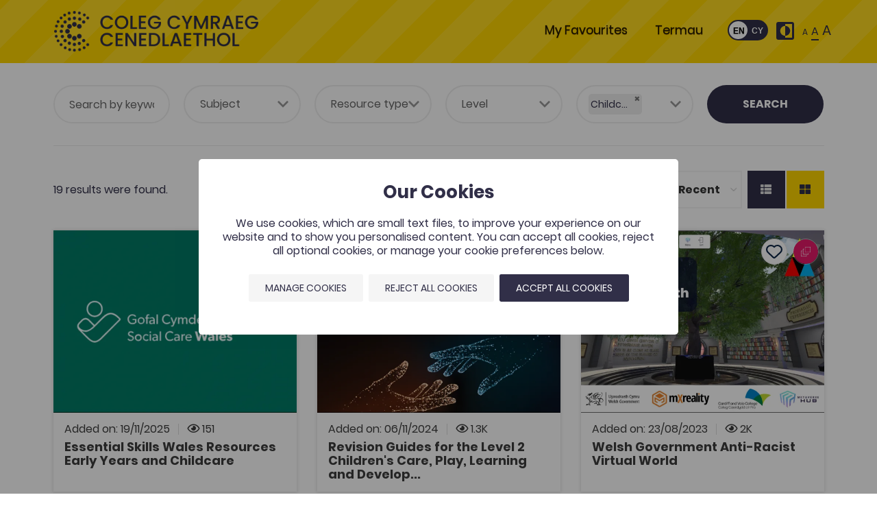

--- FILE ---
content_type: text/html; charset=UTF-8
request_url: https://www.porth.ac.uk/en/search?tags=65
body_size: 43170
content:


<!DOCTYPE html>
<html itemscope itemtype="http://schema.org/WebPage" style="opacity: 1 !important; visibility: visible !important;" lang="en">
    <head>
        
        <meta http-equiv="Content-Type" content="text/html; charset=utf-8" />
        <meta name="viewport" content="width=device-width, initial-scale=1">

        <title itemprop="name">
            Search | Coleg Cymraeg Cenedlaethol        </title>

        <meta name="title" content="Search" />
        <meta name="keywords" content="" />
        <meta name="description" content="" />
        
        <script type="application/ld+json">
            {
                "@context": "http://schema.org/",                                    "@type": "Organization",
                                            "contactPoint": {
                            "@type": "ContactPoint",
                            "telephone": "01267 610400",
                                                "contactType": "customer service"
                        },
                                        "url": "https://www.porth.ac.uk/",
                    "name": "Search | Coleg Cymraeg Cenedlaethol",
                    "image": "https://www.porth.ac.uk/image/site/coleg-cymraeg-cenedlaethol.png"
                            }
        </script>

                    <meta property="og:description" content="" />
                                            <meta property="og:image" content="https://www.porth.ac.uk//image_cache/8/f/5/a/2/8f5a2866502673bc6fa01ce680180c60df9b472a.png" />
                <meta property="og:image:type" content="image/png" />
                <meta property="og:image:width" content="864" />
                <meta property="og:image:height" content="486" />
                        <meta property="og:title" content="Search | Coleg Cymraeg Cenedlaethol" />
            <meta property="og:type" content="website" />
            <meta property="og:url" content="https://www.porth.ac.uk/en/search?tags=65" />
        
                    <meta property="twitter:card" content="summary" />
            <meta property="twitter:description" content="" />
                                            <meta property="twitter:image" content="https://www.porth.ac.uk//image_cache/8/f/5/a/2/8f5a2866502673bc6fa01ce680180c60df9b472a.png" />
                        <meta property="twitter:title" content="Search | Coleg Cymraeg Cenedlaethol" />
            <meta property="twitter:url" content="https://www.porth.ac.uk/en/search?tags=65" />
        
                            <meta name="theme-color" content="#ffffff" />
        
                    <link rel="stylesheet" type="text/css" href="/css/front.css" />
        
        <link rel="stylesheet" href="https://cdn.jsdelivr.net/npm/swiper@11/swiper-bundle.min.css"/>

        <link rel="icon shortcut" type="image/png" href="/image/site/apple-icon-72x72.png" />
        <link rel="apple-touch-icon" type="image/png" href="/image/site/apple-icon-72x72.png" />
        <link rel="apple-touch-icon-precomposed" type="image/png" href="/image/site/apple-icon-72x72.png" />
                    <link rel="apple-touch-icon-precomposed" type="image/png" sizes="72x72" href="/image_cache/3/a/0/4/1/3a04164608ae31605c064507c5b87459a699e3fe.png" />
                    <link rel="apple-touch-icon-precomposed" type="image/png" sizes="76x76" href="/image_cache/b/e/c/c/f/beccff1b2e269428083d8fedb993c869288c8853.png" />
                    <link rel="apple-touch-icon-precomposed" type="image/png" sizes="114x114" href="/image_cache/1/1/d/6/f/11d6fcee41079dff8c70532fac19b1bb0365954d.png" />
                    <link rel="apple-touch-icon-precomposed" type="image/png" sizes="120x120" href="/image_cache/0/d/d/a/a/0ddaaeb484ea3f345162684ba49608ba10bb0970.png" />
                    <link rel="apple-touch-icon-precomposed" type="image/png" sizes="144x144" href="/image_cache/4/c/c/9/e/4cc9e630b0689c3da813b41d643e87da8df7ce59.png" />
                    <link rel="apple-touch-icon-precomposed" type="image/png" sizes="152x152" href="/image_cache/9/4/3/f/4/943f4f365c6227a61c1b99de7914b0f05e8126fb.png" />
                    <link rel="apple-touch-icon-precomposed" type="image/png" sizes="180x180" href="/image_cache/9/d/4/0/4/9d404766a535ae44bd8aa59f57fed01a60417868.png" />
                    <link rel="apple-touch-icon-precomposed" type="image/png" sizes="192x192" href="/image_cache/c/1/b/0/1/c1b013f33718ea1cecda6f76f0d257bac7c11b01.png" />
                    <link rel="apple-touch-icon-precomposed" type="image/png" sizes="256x256" href="/image_cache/0/7/3/6/f/0736f552eac2a8cfffd620883770a49136c8e00e.png" />
        
                    <script type="text/javascript">(function(w,d,s,l,i){w[l]=w[l]||[];w[l].push({'gtm.start': new Date().getTime(),event:'gtm.js'});var f=d.getElementsByTagName(s)[0], j=d.createElement(s),dl=l!='dataLayer'?'&l='+l:'';j.async=true;j.src= 'https://www.googletagmanager.com/gtm.js?id='+i+dl;f.parentNode.insertBefore(j,f); })(window,document,'script','dataLayer',"GTM-5PV6L33");</script>
        
        
    </head>

    <body id="top" class="html collection">
                    <noscript><iframe src="https://www.googletagmanager.com/ns.html?id=GTM-5PV6L33" height="0" width="0" style="display:none;visibility:hidden"></iframe></noscript>
        
        
        
                    <header id="header-main">
    <div class="container">
        <div class="header-inner row">
            <div class="col-12 col-md-3 logo" data-aos="fade-right">
                <a href="/"><img src="/image_cache/f/1/5/6/f/f156f222df8dc2426e517bf1c620247d846217ec.webp" alt="Coleg Cymraeg Cenedlaethol Logo" width="139px" height="60px"/></a>
            </div>

            <div class="col-12 col-md-9 header-right">
                <div class="row">

                    <nav class="col-12 header-right-top" data-aos="fade-left">
                                                    <nav id="menu-top_menu_en" class="navbar navbar-expand-md" data-name="Main En" data-tag="top_menu_en"><button
        class="navbar-toggler"
        type="button"
        data-toggle="collapse"
        data-target="#menu-top_menu_en-content"
        aria-controls="menu-top_menu_en-content"
        aria-expanded="false"
        aria-label="Toggle navigation"
    ><div class="toggler-icon"><span></span><span></span><span></span></div></button><div class="collapse navbar-collapse" id="menu-top_menu_en-content"><div class="mobile-language d-md-none"><div class="row"><div class="col-12 mb-2"><div class="float-right"><div class="toggleWrapper"><input type="checkbox" id="dn-language-toggle-96848" class="dn js-language-dn" ><label for="dn-language-toggle-96848" class="toggle" tabindex="0" aria-label="Change language"><span class="toggle__handler"></span></label></div><script type="text/javascript"><!--
    document.addEventListener('scriptsReady', function(){

                                                    var langRouteParams = "_locale=___LANGUAGE_CODE___";
        var getParams       = new URLSearchParams(window.location.search);
        getParams.delete("_locale");
        var getParamsAll = Array.from(getParams);

        var actioningLanguage = false;
        $('.js-language-dn').change(function(e) {

            var val = (this.checked ? "cy" : "en");
            if (typeof val != "string" || (val = val.trim()).length < 1) {
                return false;
            }

            var redirectUrl = sprintf("/en/search?%s&%s", langRouteParams.replace(/___LANGUAGE_CODE___/g, val), getParams.toString());
            if (redirectUrl.slice(-1) == "&") {
                redirectUrl = redirectUrl.slice(0, -1);
            }

            if (actioningLanguage) {
                return false;
            }
            actioningLanguage = true;

            $.get(sprintf("/en/language/set/%s", val), function(data, textStatus, xhr){

                actioningLanguage = false;

                if (!_verifyAjaxResponse(data, textStatus, xhr)) {
                    return;
                }

                if (Array.isArray(getParamsAll) && getParamsAll.length >= 1) {
                    if (typeof redirectUrl == "string" && (redirectUrl = redirectUrl.trim()).length >= 1) {
                        window.location.href = redirectUrl;
                        return;
                    }
                }

                if (data.hasOwnProperty("redirect") && typeof data.redirect == "string" && (data.redirect = data.redirect.trim()).length >= 1) {
                    window.location.href = data.redirect;
                    return;
                }

                if (!Array.isArray(getParamsAll) || getParamsAll.length < 1) {
                    if (typeof redirectUrl == "string" && (redirectUrl = redirectUrl.trim()).length >= 1) {
                        window.location.href = redirectUrl;
                        return;
                    }
                }

                window.location.reload();

            }).fail(function(xhr, textStatus, errorThrown){

                actioningLanguage = false;
                _handleAjaxError(xhr, textStatus, errorThrown);

            });

        });

    });
--></script><div class="accessibility-wrap"><div class="access"><div class="access-contrast no-invert"><button class="contrast no-invert"><svg version="1.1" xmlns="http://www.w3.org/2000/svg" xmlns:xlink="http://www.w3.org/1999/xlink" x="0px" y="0px"
	 width="459px" height="459px" viewBox="0 0 459 459" enable-background="new 0 0 459 459" xml:space="preserve"><g><g><path d="M357,229.5C357,158.1,300.9,102,229.5,102v255C300.9,357,357,300.9,357,229.5z M408,0H51C22.95,0,0,22.95,0,51v357
			c0,28.051,22.95,51,51,51h357c28.05,0,51-22.949,51-51V51C459,22.95,436.05,0,408,0z M408,408H229.5v-51
			C158.1,357,102,300.9,102,229.5C102,158.1,158.1,102,229.5,102V51H408V408z"/></g></g></svg><span class="sr-only">Toggle contrast</span></button></div><div class="access-size no-invert"><span class="sr-only">Resize text</span><button class="font-size font-size-sm no-invert"><span>A</span></button><button class="font-size font-size-md active no-invert"><span>A</span></button><button class="font-size font-size-lg no-invert"><span>A</span></button></div></div></div></div></div></div></div><ul class="navbar-nav mr-auto"><li class="nav-item"><a href="/en/favourites" itemprop="url" class="nav-link auto-active"><span itemprop="name">My Favourites</span></a></li><li class="nav-item" itemscope itemtype="http://schema.org/WebPage"><a class="nav-link auto-active" href="https://colegcymraeg.ac.uk/termau/" itemprop="url" target="_blank"><span itemprop="name">Termau</span></a></li></ul></div></nav><script type="text/javascript"><!--
document.addEventListener('scriptsReady', function(){

    $('#navbar-collapse-top_menu_en .navbar-nav li a').each(function(k, v){

        const APP_ROOT_URL  = "https://www.porth.ac.uk";
        var activeUrl       = String(window.location.href).replace(APP_ROOT_URL, "");
        var itemUrl         = $(this).attr('href');

        if (activeUrl === itemUrl) {
            $(this).addClass('active');
        }

    });

    // Lock scrolling on page when menu toggle is clicked
    $(document).on('click', '.navbar-toggler', function() {
        $('body').toggleClass('page--menu-open');
    });

});
--></script>
                        
                        <div class="language-wrap d-none d-md-block">
                            <div class="toggleWrapper">
    <input type="checkbox" id="dn-language-toggle-73583" class="dn js-language-dn" >
    <label for="dn-language-toggle-73583" class="toggle" tabindex="0" aria-label="Change language"><span class="toggle__handler"></span></label>
</div>

<script type="text/javascript"><!--
    document.addEventListener('scriptsReady', function(){

                                                    var langRouteParams = "_locale=___LANGUAGE_CODE___";
        var getParams       = new URLSearchParams(window.location.search);
        getParams.delete("_locale");
        var getParamsAll = Array.from(getParams);

        var actioningLanguage = false;
        $('.js-language-dn').change(function(e) {

            var val = (this.checked ? "cy" : "en");
            if (typeof val != "string" || (val = val.trim()).length < 1) {
                return false;
            }

            var redirectUrl = sprintf("/en/search?%s&%s", langRouteParams.replace(/___LANGUAGE_CODE___/g, val), getParams.toString());
            if (redirectUrl.slice(-1) == "&") {
                redirectUrl = redirectUrl.slice(0, -1);
            }

            if (actioningLanguage) {
                return false;
            }
            actioningLanguage = true;

            $.get(sprintf("/en/language/set/%s", val), function(data, textStatus, xhr){

                actioningLanguage = false;

                if (!_verifyAjaxResponse(data, textStatus, xhr)) {
                    return;
                }

                if (Array.isArray(getParamsAll) && getParamsAll.length >= 1) {
                    if (typeof redirectUrl == "string" && (redirectUrl = redirectUrl.trim()).length >= 1) {
                        window.location.href = redirectUrl;
                        return;
                    }
                }

                if (data.hasOwnProperty("redirect") && typeof data.redirect == "string" && (data.redirect = data.redirect.trim()).length >= 1) {
                    window.location.href = data.redirect;
                    return;
                }

                if (!Array.isArray(getParamsAll) || getParamsAll.length < 1) {
                    if (typeof redirectUrl == "string" && (redirectUrl = redirectUrl.trim()).length >= 1) {
                        window.location.href = redirectUrl;
                        return;
                    }
                }

                window.location.reload();

            }).fail(function(xhr, textStatus, errorThrown){

                actioningLanguage = false;
                _handleAjaxError(xhr, textStatus, errorThrown);

            });

        });

    });
--></script>

                        </div>
                        <div class="accessibility-wrap d-none d-md-inline-block mt-lg-2 mt-xl-0">
                            <div class="access">
    <div class="access-contrast no-invert">
        <button class="contrast no-invert">
            <svg version="1.1" xmlns="http://www.w3.org/2000/svg" xmlns:xlink="http://www.w3.org/1999/xlink" x="0px" y="0px"
	 width="459px" height="459px" viewBox="0 0 459 459" enable-background="new 0 0 459 459" xml:space="preserve">
<g>
	<g>
		<path d="M357,229.5C357,158.1,300.9,102,229.5,102v255C300.9,357,357,300.9,357,229.5z M408,0H51C22.95,0,0,22.95,0,51v357
			c0,28.051,22.95,51,51,51h357c28.05,0,51-22.949,51-51V51C459,22.95,436.05,0,408,0z M408,408H229.5v-51
			C158.1,357,102,300.9,102,229.5C102,158.1,158.1,102,229.5,102V51H408V408z"/>
	</g>
</g>
</svg>
            <span class="sr-only">Toggle contrast</span>
        </button>
    </div>

    <div class="access-size no-invert">
                <span class="sr-only">Resize text</span>
        <button class="font-size font-size-sm no-invert"><span>A</span></button>
        <button class="font-size font-size-md active no-invert"><span>A</span></button>
        <button class="font-size font-size-lg no-invert"><span>A</span></button>
    </div>
</div>
                        </div>

                        
                    </nav>

                </div>
            </div>
        </div>
    </div>
</header>

        
        <main>
            
            
            <div id="flash-messages" class="flashbag">
                                    <noscript>
                        <div class="alert alert-warning mt-0 mb-0">
                            <strong>Warning</strong>
                            <span>This website requires JavaScript to function correctly. Please enable JavaScript in your web browser settings or white-list our domain &quot;www.porth.ac.uk&quot; if you use any plug-ins to block JavaScript.</span>
                        </div>
                    </noscript>
                

                                                                                                                                                                
            </div>

            
    <div id="column-main" class="col-12 ">
        
    <div class="page--collection page--search">
        <div class="container">
            <section class="block-header--form block-header--form-collection">
                <form name="search" method="get" action="/en/search" class="search-form">

        

    <div class="row" data-aos="fade-left">
        <div class="col-12 col-xl-10 mb-lg-3 mb-xl-0">
            <div class="row">
                <div class="col-12 col-sm-6 col-md-6 col-lg-5th">
                    <input type="text" id="search_keywords" name="search[keywords]" placeholder="Search by keywords" aria-label="Keywords" />
                </div>
                <div class="col-12 col-sm-6 col-lg-5th">
                    <select id="search_subjects" name="search[subjects]" class="js-sort js-deselect-on-change" aria-label="Subject"><option value="">Subject</option><option value="196">Agriculture</option><option value="263">Art and Design</option><option value="198">Biological Sciences</option><option value="271">Building and Construction</option><option value="204">Business Studies</option><option value="425">Careers</option><option value="193">Chemistry</option><option value="273">Childcare</option><option value="199">Computer Sciences</option><option value="213">Criminology/Police Sciences</option><option value="226">Cross-disciplinary</option><option value="215">Dentistry</option><option value="265">Drama and Performance Studies</option><option value="262">Education</option><option value="202">Engineering</option><option value="197">Environmental Sciences</option><option value="264">Film, Television and Media Studies</option><option value="194">Geography</option><option value="281">Health and Social Care</option><option value="189">History</option><option value="427">Hospitality</option><option value="429">Initial Teacher Education</option><option value="433">Introducing Welsh into your teaching</option><option value="279">Journalism and Communication</option><option value="225">Language Skills and Language Awareness</option><option value="190">Languages</option><option value="206">Law</option><option value="191">Linguistics</option><option value="200">Mathematics</option><option value="219">Medicine</option><option value="214">Midwifery</option><option value="278">Music</option><option value="220">Nursing</option><option value="221">Optometry</option><option value="216">Pharmacy</option><option value="205">Philosophy</option><option value="195">Physics</option><option value="217">Physiotherapy</option><option value="210">Politics</option><option value="203">Psychology</option><option value="209">Public services</option><option value="222">Radiography</option><option value="274">Religious Education</option><option value="280">Religious Studies</option><option value="276">Research Skills Programme</option><option value="218">Social Work</option><option value="207">Sociology and Social Policy</option><option value="223">Speech and Language Therapy</option><option value="211">Sports Sciences</option><option value="277">Staff Development Programme</option><option value="270">Study Skills</option><option value="224">Studying through the medium of Welsh</option><option value="212">Surveying/Town and Country Planning</option><option value="430">Tourism and Leisure</option><option value="290">Translation studies</option><option value="201">Veterinary Medicine</option><option value="266">Welsh</option><option value="208">Youth work</option></select>
                </div>
                <div class="col-12 col-sm-6 col-md-4 col-lg-5th">
                    <select id="search_resourceType" name="search[resourceType]" class="js-sort js-deselect-on-change" aria-label="Resource type"><option value="">Resource type</option><option value="426">Popeth</option><option value="142">&#039;Gwerddon&#039; article</option><option value="148">App</option><option value="229">Collection</option><option value="432">Conference</option><option value="151">Conference/Workshop</option><option value="143">Course/unit</option><option value="144">E-book</option><option value="154">Esboniadur</option><option value="145">Lecture</option><option value="146">Promotional video</option><option value="431">Report/research</option><option value="149">S4C archive</option><option value="232">Terms</option><option value="230">Training resources</option><option value="153">University module</option><option value="267">Website</option></select>
                </div>
                <div class="col-12 col-sm-6 col-md-4 col-lg-5th">
                    <select id="search_level" name="search[level]" class="js-sort js-deselect-on-change" aria-label="Level"><option value="">Level</option><option value="428">Adult Learning</option><option value="235">AS/A Level</option><option value="179">Higher Education</option><option value="234">Post-16 and Vocational</option></select>
                </div>
                <div class="col-12 col-sm-12 col-md-4 col-lg-5th">
                    <select id="search_tags" name="search[tags][]" class="js-sort select-checkbox" aria-label="Tags" data-placeholder="Tags" multiple="multiple"><option value="678">150 Resources</option><option value="83">Education</option><option value="74">Religious Education</option><option value="651">Initial Teacher Training</option><option value="663">Post-16 Education</option><option value="62">Construction</option><option value="694">Coleg Cymraeg Resource</option><option value="63">Agriculture</option><option value="653">Environment</option><option value="48">Business Studies</option><option value="33">Religious Studies</option><option value="145">Translation Studies</option><option value="91">Film Studies</option><option value="36">Film, Television and Media Studies</option><option value="661">Studying Welsh</option><option value="32">Philosophy</option><option value="76">Business</option><option value="109">Midwifery</option><option value="30">Art</option><option value="130">Art and Design</option><option value="31">Chemistry</option><option value="89">Music</option><option value="55">Sports</option><option value="687">Communication</option><option value="114">Law</option><option value="628">S4C Documentary Series</option><option value="613">S4C Drama Series</option><option value="673">Sociology and linguistic planning</option><option value="124">Sociology and Social Policy</option><option value="37">Welsh</option><option value="664">Welsh Second Language</option><option value="68">Work Welsh</option><option value="73">Welsh literature</option><option value="675">Conference</option><option value="657">Scientific Conference</option><option value="698">Gwreiddio scheme</option><option value="44">Geography</option><option value="680">Human geography</option><option value="614">DECHE</option><option value="668">creative industries</option><option value="77">Tomorrow&#039;s Doctors</option><option value="90">Drama and Performing Studies</option><option value="39">Drama and Performing Studies</option><option value="67">Learning Welsh</option><option value="690">Adult Learning</option><option value="51">Esboniadur</option><option value="81">Film</option><option value="627">S4C&#039;s Individual Films and Dramas</option><option value="56">Physics</option><option value="686">French</option><option value="665">Social Care</option><option value="65" selected="selected">Childcare</option><option value="72">Social Work</option><option value="50">Youth Work</option><option value="80">Public Services</option><option value="96">Gwerddon</option><option value="659">Gwerddon Fach</option><option value="42">Politics</option><option value="71">Welsh Politics</option><option value="655">Outstanding Welsh Medium Resource Award</option><option value="669">Science</option><option value="417">Agricultural Sciences</option><option value="45">Environmental Sciences</option><option value="53">Biological Sciences</option><option value="66">Computer Sciences</option><option value="699">MAP</option><option value="683">Careers Wales</option><option value="635">Careers</option><option value="34">History</option><option value="75">Welsh History</option><option value="682">Police</option><option value="84">Teacher Training</option><option value="676">Staff Training</option><option value="57">Health</option><option value="64">Health and Care</option><option value="695">Health and Wellbeing</option><option value="263">Languages</option><option value="41">Modern Languages</option><option value="117">Linguistics</option><option value="38">Literature</option><option value="696">Hospitality</option><option value="688">Literacy</option><option value="684">Marketing</option><option value="52">Mathematics</option><option value="78">Medicine</option><option value="43">Journalism and Communication</option><option value="58">Nursing</option><option value="61">Post-16</option><option value="662">OpenLearn</option><option value="697">PAAC</option><option value="143">Engineering</option><option value="674">podcast</option><option value="679">Social Policy</option><option value="408">Language Policy</option><option value="49">Bridge to University</option><option value="692">Prentis-iaith</option><option value="689">Apprenticeships</option><option value="693">Digital Learning Resources Project</option><option value="46">Digitisation Project</option><option value="230">Staff Development Programme</option><option value="652">Individual Document Programme</option><option value="79">Research Skills Programme</option><option value="671">Event Management</option><option value="654">War</option><option value="681">Spanish</option><option value="54">Psychology</option><option value="110">Language Skills and Awareness</option><option value="35">Study Skills</option><option value="677">Digital Skills</option><option value="59">Language Skills</option><option value="666">Social Care</option><option value="82">Television and Media</option><option value="670">GCSE</option><option value="183">Surveying / Town and Country Planning</option><option value="192">Transdisciplinary</option><option value="700">Criminology</option><option value="672">Tourism</option><option value="60">Language Awareness</option><option value="660">Research Scholarship</option></select>
                </div>
            </div>
        </div>
        <div class="col-12 mt-3 mt-xl-0 mb-xl-0 col-xl-2 offset-xl-0 mb-xl-0 text-center">
            <input type="hidden" id="search_sortOrder" name="search[sortOrder]" />
            <input type="hidden" id="search_layout" name="search[layout]" />

            <div class="d-flex justify-content-between items-center">
                <div class="d-none" id="block-all-resources-mobile">
                    <a href="/en/search/all" class="btn btn-text btn-lg justify-content-end">View All Resources</a>
                </div>

                <button type="submit" id="search_submit" name="search[submit]" class="btn-search btn-xl-block">Search</button>
            </div>
        </div>
    </div>

    <div class="mt-4 d-none justify-content-end" id="block-all-resources">
        <a href="/en/search/all" class="btn btn-text btn-lg justify-content-end">View All Resources</a>
    </div>

</form>



            </section>


            <section class="block block--search">
                                    
                                                <div class="row">
                            <div class="col-12 col-md-4 col-xl-7">
                                <div class="d-flex h-100 pt-3 text-center text-md-left">
                                    <p>19 results were found.</p>
                                </div>
                            </div>
                            <div class="col-md-8 col-xl-5">
                                <div class="form--sorting mb-3">

                                                                        <form method="GET" action="" class="form-inline mt-3 mt-md-0" name="sort_form" id="sort-form">
                                        <label class="d-none d-sm-inline-block" for="sort">Sort By</label>
                                                                                <select name="sort" class="general-select bolder-border" aria-label="Trefnu Yn Ol">
                                                                                            <option value="upload_date_desc" selected>Most Recent</option>
                                                                                            <option value="date_new_old" >Newest first</option>
                                                                                            <option value="date_old_new" >Oldest first</option>
                                                                                            <option value="date_a_z" >A i Y</option>
                                                                                            <option value="date_z_a" >Y i A</option>
                                                                                    </select>
                                    </form>
                                    
                                                                        <div class="form--sorting__layout">
                                        <a
                                            href="#"
                                            class="btn btn--sqaure js-result-layout "
                                            data-layout-type="list"
                                            title="List View"
                                        >
                                            <i class="fas fa-th-list"></i>
                                        </a>
                                        <a
                                            href="#"
                                            class="btn btn--square js-result-layout active"
                                            data-layout-type="grid"
                                            title="Grid View"
                                        >
                                            <i class="fas fa-th-large"></i>
                                        </a>
                                    </div>
                                    
                                </div>
                            </div>
                        </div>
                        
                                                <div id="search-results">
                            




                
    
    
        <div class="row">
            
                                
                                <div class="col-12 col-md-6 col-xl-4 col-collection">
                    

<div class="thumbnail thumbnail-collection thumbnail-hover" data-html="    &lt;div class=&quot;page--collection page--preview-click&quot;&gt;
    &lt;div&gt;
        &lt;div class=&quot;block collection-preview-container&quot;&gt;

            &lt;div class=&quot;preview-title&quot;&gt;
                                    &lt;a href=&quot;#&quot; alt=&quot;close&quot; title=&quot;close&quot; class=&quot;close-modal&quot;&gt;&lt;i class=&quot;fas fa-times&quot;&gt;&lt;/i&gt;&lt;/a&gt;
                                &lt;div class=&quot;row  toolbar-row mb-1&quot;&gt;
                    &lt;div class=&quot;col-12 col-sm-8 col-md-7 d-flex align-items-center&quot;&gt;
                        &lt;span class=&quot;collection__info date&quot;&gt;
                                                            Publish Date: 2025
                                                    &lt;/span&gt;

                                                                                                        &lt;span class=&quot;collection__info language d-none d-sm-inline-block mt-2&quot;&gt;
                                                                    &lt;strong&gt;Dwyieithog&lt;/strong&gt;
                                                            &lt;/span&gt;
                                            &lt;/div&gt;
                    &lt;div class=&quot;col-auto col-sm-4 col-md-5&quot;&gt;
                        
                    
                        
                    
    
        &lt;div class=&quot;collection-icon&quot;&gt;

                                        &lt;button class=&quot;icon icon--favourite js-favourite-toggle add&quot; data-id=&quot;972&quot; data-url=&quot;/en/favourites/toggle&quot; data-login-required=&quot;true&quot;&gt;
                    &lt;svg xmlns=&quot;http://www.w3.org/2000/svg&quot; width=&quot;33.792&quot; height=&quot;28.233&quot; viewBox=&quot;0 0 33.792 28.233&quot;&gt;
    &lt;g transform=&quot;translate(1.502 1.501)&quot;&gt;
        &lt;path data-name=&quot;Path 57&quot; d=&quot;M40.694,16.4a9.225,9.225,0,0,0-12.085.707l-.308.277-.615-.584a8.979,8.979,0,0,0-12.7.492,8.149,8.149,0,0,0,.677,11.378l10.547,9.9a3.075,3.075,0,0,0,4.213,0L41.186,28.542A7.934,7.934,0,0,0,40.694,16.4Z&quot; transform=&quot;translate(-12.991 -14.401)&quot; fill=&quot;none&quot; stroke=&quot;#0b2545&quot; stroke-width=&quot;3&quot;&gt;&lt;/path&gt;
    &lt;/g&gt;
&lt;/svg&gt;
                    &lt;span class=&quot;sr-only&quot;&gt;Add to favourites&lt;/span&gt;
                &lt;/button&gt;
            
            
            &lt;img
                src=&quot;/image/collection/icons/collection.svg&quot;
                class=&quot;icon&quot;
                alt=&quot;Collection&quot;
                data-toggle=&quot;tooltip&quot; data-placement=&quot;bottom&quot; title=&quot;Collection&quot;  loading=&quot;lazy&quot; /&gt;

            
        &lt;/div&gt;
    


                    &lt;/div&gt;
                &lt;/div&gt;

                &lt;h5&gt;Essential Skills Wales Resources Early Years and Childcare&lt;/h5&gt;

            &lt;/div&gt;

                            &lt;div class=&quot;d-sm-none mb-3&quot;&gt;

                                                                &lt;span class=&quot;collection__info&quot;&gt;
                            &lt;i class=&quot;far fa-eye&quot;&gt;&lt;/i&gt; 151
                        &lt;/span&gt;
                    
                                            &lt;span class=&quot;collection__info&quot;&gt;
                            &lt;strong&gt;Dwyieithog&lt;/strong&gt;
                        &lt;/span&gt;
                                    &lt;/div&gt;
            
                                        &lt;div class=&quot;block block-collection--tags&quot;&gt;
                    &lt;span class=&quot;label&quot;&gt;Tags&lt;/span&gt;
                                                                                    &lt;div class=&quot;tag-container&quot;&gt;
            &lt;a href=&quot;/en/search?tags=61&quot; class=&quot;tag&quot; title=&quot;Post-16&quot; style=&quot;color:#da5097 !important;&quot; tabindex=&quot;-1&quot;&gt;
            &lt;i class=&quot;fas fa-tag fa-flip-horizontal&quot;&gt;&lt;/i&gt;
            &lt;span&gt;Post-16&lt;/span&gt;
        &lt;/a&gt;
            &lt;a href=&quot;/en/search?tags=65&quot; class=&quot;tag&quot; title=&quot;Childcare&quot; style=&quot;color:#da5097 !important;&quot; tabindex=&quot;-1&quot;&gt;
            &lt;i class=&quot;fas fa-tag fa-flip-horizontal&quot;&gt;&lt;/i&gt;
            &lt;span&gt;Childcare&lt;/span&gt;
        &lt;/a&gt;
            &lt;a href=&quot;/en/search?tags=663&quot; class=&quot;tag&quot; title=&quot;Post-16 Education&quot; style=&quot;color:#da5097 !important;&quot; tabindex=&quot;-1&quot;&gt;
            &lt;i class=&quot;fas fa-tag fa-flip-horizontal&quot;&gt;&lt;/i&gt;
            &lt;span&gt;Post-16 Education&lt;/span&gt;
        &lt;/a&gt;
    &lt;/div&gt;                &lt;/div&gt;
            
                        &lt;div class=&quot;block block-collection--description&quot;&gt;
                &lt;div class=&quot;content&quot;&gt;
                                                                    &lt;p class=&quot;content--plain-text&quot;&gt;
                            Social Care Wales has worked with the sector to develop Essential Skills Wales resources to help with teaching and learning for Application of Number and Communication at Level 1 and 2.

The resources have been designed to reflect real life work scenarios that you may come across in social care or early years and childcare and cover different learning outcomes that you need to know to complete your Essential Skills Wales qualifications.

The resources are not mandatory. You can do them all or just pick which ones will help you best.

These resources are intended to support learning and so do not replace teaching or assessment activities.&amp;nbsp;They have been designed to demonstrate where Essential Skills Wales skills are applied in practice settings and may not cover all learning outcomes fully.
                        &lt;/p&gt;
                                    &lt;/div&gt;
            &lt;/div&gt;

        &lt;/div&gt;

        &lt;div class=&quot;button-container&quot;&gt;
            &lt;a href=&quot;/en/collection/adnoddau-sgiliau-hanfodol-blynyddoedd-cynnar-a-gofal-plant&quot; class=&quot;btn btn-rounded btn-primary btn--pink&quot;&gt;
                Open
            &lt;/a&gt;
        &lt;/div&gt;
    &lt;/div&gt;

&lt;/div&gt;">
    <a href="/en/collection/adnoddau-sgiliau-hanfodol-blynyddoedd-cynnar-a-gofal-plant" style="position: absolute; top: 0; right: 0; bottom: 0; left: 0; width: 100%; height: 100%;">
        <span class="sr-only">Essential Skills Wales Resources Early Years and Childcare</span>
    </a>
    <div class="img-container">

        
                    
                                            
                    
    
        <div class="collection-icon">

                                        <button class="icon icon--favourite js-favourite-toggle add" data-id="972" data-url="/en/favourites/toggle" data-login-required="true">
                    <svg xmlns="http://www.w3.org/2000/svg" width="33.792" height="28.233" viewBox="0 0 33.792 28.233">
    <g transform="translate(1.502 1.501)">
        <path data-name="Path 57" d="M40.694,16.4a9.225,9.225,0,0,0-12.085.707l-.308.277-.615-.584a8.979,8.979,0,0,0-12.7.492,8.149,8.149,0,0,0,.677,11.378l10.547,9.9a3.075,3.075,0,0,0,4.213,0L41.186,28.542A7.934,7.934,0,0,0,40.694,16.4Z" transform="translate(-12.991 -14.401)" fill="none" stroke="#0b2545" stroke-width="3"></path>
    </g>
</svg>
                    <span class="sr-only">Add to favourites</span>
                </button>
            
            
            <img
                src="/image/collection/icons/collection.svg"
                class="icon"
                alt="Collection"
                 loading="lazy" />

            
        </div>
    



        <a href="/en/collection/adnoddau-sgiliau-hanfodol-blynyddoedd-cynnar-a-gofal-plant" title="Essential Skills Wales Resources Early Years and Childcare" data-toggle="open-preview">
            <div class="img-container--inner">

                                                                                                                                
                                                                                                
                <picture>
                    <source
                        type="image/webp"
                        srcset="/image_cache/1/d/b/f/5/1dbf593fe25662005ddbd5fc94476ccf266454da.webp 992w,
                            /image_cache/1/d/b/f/5/1dbf593fe25662005ddbd5fc94476ccf266454da.webp 1200w"
                    />
                    <source
                        type="image/jpeg"
                        srcset="/image_cache/1/d/b/f/5/1dbf593fe25662005ddbd5fc94476ccf266454da.webp 992w,
                            /image_cache/1/d/b/f/5/1dbf593fe25662005ddbd5fc94476ccf266454da.webp 1200w"
                    />
                    <img
                        src="/image_cache/1/d/b/f/5/1dbf593fe25662005ddbd5fc94476ccf266454da.webp"
                        data-srcset="/image_cache/1/d/b/f/5/1dbf593fe25662005ddbd5fc94476ccf266454da.webp 992w,
                            /image_cache/1/d/b/f/5/1dbf593fe25662005ddbd5fc94476ccf266454da.webp 1200w"
                            alt="Mân-lun Gofal Cymdeithasol Cymru" loading="lazy"
                    />
                </picture>
                            </div>
        </a>
    </div>
    <div class="title-container" data-color="#da5097">
        <a href="/en/collection/adnoddau-sgiliau-hanfodol-blynyddoedd-cynnar-a-gofal-plant" title="Essential Skills Wales Resources Early Years and Childcare" data-toggle="open-preview">
            <span class="collection__info date">
                Added on: 19/11/2025
            </span>

                    <span class="collection__info ml-2"><i class="far fa-eye"></i> 151</span>
        
                        <h5>Essential Skills Wales Resources Early Years and Childcare</h5>
        </a>
    </div>
        <div class="page--collection page--preview-hover">
    <div>
        <div class="block collection-preview-container">

            <div class="preview-title">
                                <div class="row no-gutters toolbar-row mb-1">
                    <div class="col-12 col-sm-8 col-md-7 d-flex align-items-center">
                        <span class="collection__info date">
                                                            Publish Date: 2025
                                                    </span>

                                                                                                        <span class="collection__info language d-none d-sm-inline-block mt-2">
                                                                    <strong>Dwyieithog</strong>
                                                            </span>
                                            </div>
                    <div class="col-auto col-sm-4 col-md-5">
                        
                    
                        
                    
    
        <div class="collection-icon">

                                        <button class="icon icon--favourite js-favourite-toggle add" data-id="972" data-url="/en/favourites/toggle" data-login-required="true">
                    <svg xmlns="http://www.w3.org/2000/svg" width="33.792" height="28.233" viewBox="0 0 33.792 28.233">
    <g transform="translate(1.502 1.501)">
        <path data-name="Path 57" d="M40.694,16.4a9.225,9.225,0,0,0-12.085.707l-.308.277-.615-.584a8.979,8.979,0,0,0-12.7.492,8.149,8.149,0,0,0,.677,11.378l10.547,9.9a3.075,3.075,0,0,0,4.213,0L41.186,28.542A7.934,7.934,0,0,0,40.694,16.4Z" transform="translate(-12.991 -14.401)" fill="none" stroke="#0b2545" stroke-width="3"></path>
    </g>
</svg>
                    <span class="sr-only">Add to favourites</span>
                </button>
            
            
            <img
                src="/image/collection/icons/collection.svg"
                class="icon"
                alt="Collection"
                data-toggle="tooltip" data-placement="bottom" title="Collection"  loading="lazy" />

            
        </div>
    


                    </div>
                </div>

                <h5>Essential Skills Wales Resources Early Years and Childcare</h5>

            </div>

                            <div class="d-sm-none mb-3">

                                                                <span class="collection__info">
                            <i class="far fa-eye"></i> 151
                        </span>
                    
                                            <span class="collection__info">
                            <strong>Dwyieithog</strong>
                        </span>
                                    </div>
            
                                        <div class="block block-collection--tags">
                    <span class="label">Tags</span>
                                                                                    <div class="tag-container">
            <a href="/en/search?tags=61" class="tag" title="Post-16" style="color:#da5097 !important;" tabindex="-1">
            <i class="fas fa-tag fa-flip-horizontal"></i>
            <span>Post-16</span>
        </a>
            <a href="/en/search?tags=65" class="tag" title="Childcare" style="color:#da5097 !important;" tabindex="-1">
            <i class="fas fa-tag fa-flip-horizontal"></i>
            <span>Childcare</span>
        </a>
            <a href="/en/search?tags=663" class="tag" title="Post-16 Education" style="color:#da5097 !important;" tabindex="-1">
            <i class="fas fa-tag fa-flip-horizontal"></i>
            <span>Post-16 Education</span>
        </a>
    </div>                </div>
            
                        <div class="block block-collection--description">
                <div class="content">
                                                                    <p class="content--plain-text">
                            Social Care Wales has worked with the sector to develop Essential Skills Wales resources to help with teaching and learning for Application of Number and Communication at Level 1 and 2.

The resources have been designed to reflect real life work scenarios that you may come across in social care or early years and childcare and cover different learning outcomes that you need to know to complete your Essential Skills Wales qualifications.

The resources are not mandatory. You can do them all or just pick which ones will help you best.

These resources are intended to support learning and so do not replace teaching or assessment activities.&nbsp;They have been designed to demonstrate where Essential Skills Wales skills are applied in practice settings and may not cover all learning outcomes fully.
                        </p>
                                    </div>
            </div>

        </div>

        <div class="button-container">
            <a href="/en/collection/adnoddau-sgiliau-hanfodol-blynyddoedd-cynnar-a-gofal-plant" class="btn btn-rounded btn-primary btn--pink">
                Open
            </a>
        </div>
    </div>

</div>
</div>                </div>
            
                                
                                <div class="col-12 col-md-6 col-xl-4 col-collection">
                    

<div class="thumbnail thumbnail-collection thumbnail-hover" data-html="    &lt;div class=&quot;page--collection page--preview-click&quot;&gt;
    &lt;div&gt;
        &lt;div class=&quot;block collection-preview-container&quot;&gt;

            &lt;div class=&quot;preview-title&quot;&gt;
                                    &lt;a href=&quot;#&quot; alt=&quot;close&quot; title=&quot;close&quot; class=&quot;close-modal&quot;&gt;&lt;i class=&quot;fas fa-times&quot;&gt;&lt;/i&gt;&lt;/a&gt;
                                &lt;div class=&quot;row  toolbar-row mb-1&quot;&gt;
                    &lt;div class=&quot;col-12 col-sm-8 col-md-7 d-flex align-items-center&quot;&gt;
                        &lt;span class=&quot;collection__info date&quot;&gt;
                                                            Publish Date: 2024
                                                    &lt;/span&gt;

                                                                                                        &lt;span class=&quot;collection__info language d-none d-sm-inline-block mt-2&quot;&gt;
                                                                    &lt;strong&gt;Dwyieithog&lt;/strong&gt;
                                                            &lt;/span&gt;
                                            &lt;/div&gt;
                    &lt;div class=&quot;col-auto col-sm-4 col-md-5&quot;&gt;
                        
                    
                        
                    
    
        &lt;div class=&quot;collection-icon&quot;&gt;

                                        &lt;button class=&quot;icon icon--favourite js-favourite-toggle add&quot; data-id=&quot;932&quot; data-url=&quot;/en/favourites/toggle&quot; data-login-required=&quot;true&quot;&gt;
                    &lt;svg xmlns=&quot;http://www.w3.org/2000/svg&quot; width=&quot;33.792&quot; height=&quot;28.233&quot; viewBox=&quot;0 0 33.792 28.233&quot;&gt;
    &lt;g transform=&quot;translate(1.502 1.501)&quot;&gt;
        &lt;path data-name=&quot;Path 57&quot; d=&quot;M40.694,16.4a9.225,9.225,0,0,0-12.085.707l-.308.277-.615-.584a8.979,8.979,0,0,0-12.7.492,8.149,8.149,0,0,0,.677,11.378l10.547,9.9a3.075,3.075,0,0,0,4.213,0L41.186,28.542A7.934,7.934,0,0,0,40.694,16.4Z&quot; transform=&quot;translate(-12.991 -14.401)&quot; fill=&quot;none&quot; stroke=&quot;#0b2545&quot; stroke-width=&quot;3&quot;&gt;&lt;/path&gt;
    &lt;/g&gt;
&lt;/svg&gt;
                    &lt;span class=&quot;sr-only&quot;&gt;Add to favourites&lt;/span&gt;
                &lt;/button&gt;
            
            
            &lt;img
                src=&quot;/image/collection/icons/collection.svg&quot;
                class=&quot;icon&quot;
                alt=&quot;Collection&quot;
                data-toggle=&quot;tooltip&quot; data-placement=&quot;bottom&quot; title=&quot;Collection&quot;  loading=&quot;lazy&quot; /&gt;

            
        &lt;/div&gt;
    


                    &lt;/div&gt;
                &lt;/div&gt;

                &lt;h5&gt;Revision Guides for the Level 2 Children&amp;#039;s Care, Play, Learning and Development: Core Qualification&lt;/h5&gt;

            &lt;/div&gt;

                            &lt;div class=&quot;d-sm-none mb-3&quot;&gt;

                                                                &lt;span class=&quot;collection__info&quot;&gt;
                            &lt;i class=&quot;far fa-eye&quot;&gt;&lt;/i&gt; 1.3K
                        &lt;/span&gt;
                    
                                            &lt;span class=&quot;collection__info&quot;&gt;
                            &lt;strong&gt;Dwyieithog&lt;/strong&gt;
                        &lt;/span&gt;
                                    &lt;/div&gt;
            
                                        &lt;div class=&quot;block block-collection--tags&quot;&gt;
                    &lt;span class=&quot;label&quot;&gt;Tags&lt;/span&gt;
                                                                                    &lt;div class=&quot;tag-container&quot;&gt;
            &lt;a href=&quot;/en/search?tags=61&quot; class=&quot;tag&quot; title=&quot;Post-16&quot; style=&quot;color:#da5097 !important;&quot; tabindex=&quot;-1&quot;&gt;
            &lt;i class=&quot;fas fa-tag fa-flip-horizontal&quot;&gt;&lt;/i&gt;
            &lt;span&gt;Post-16&lt;/span&gt;
        &lt;/a&gt;
            &lt;a href=&quot;/en/search?tags=65&quot; class=&quot;tag&quot; title=&quot;Childcare&quot; style=&quot;color:#da5097 !important;&quot; tabindex=&quot;-1&quot;&gt;
            &lt;i class=&quot;fas fa-tag fa-flip-horizontal&quot;&gt;&lt;/i&gt;
            &lt;span&gt;Childcare&lt;/span&gt;
        &lt;/a&gt;
            &lt;a href=&quot;/en/search?tags=663&quot; class=&quot;tag&quot; title=&quot;Post-16 Education&quot; style=&quot;color:#da5097 !important;&quot; tabindex=&quot;-1&quot;&gt;
            &lt;i class=&quot;fas fa-tag fa-flip-horizontal&quot;&gt;&lt;/i&gt;
            &lt;span&gt;Post-16 Education&lt;/span&gt;
        &lt;/a&gt;
    &lt;/div&gt;                &lt;/div&gt;
            
                        &lt;div class=&quot;block block-collection--description&quot;&gt;
                &lt;div class=&quot;content&quot;&gt;
                                                                    &lt;p class=&quot;content--plain-text&quot;&gt;
                            Revision guides created by ACT for units 1-5 in the&amp;nbsp;Level 2 Children&amp;#39;s Care, Play, Learning and Development: Core qualification. Diolch to ACT for agreeing to share.
                        &lt;/p&gt;
                                    &lt;/div&gt;
            &lt;/div&gt;

        &lt;/div&gt;

        &lt;div class=&quot;button-container&quot;&gt;
            &lt;a href=&quot;/en/collection/canllawiau-adolygu-ar-gyfer-y-cymhwyster-lefel-2-gofal-chwarae-dysgu-a-datblygiad-plant-craidd&quot; class=&quot;btn btn-rounded btn-primary btn--pink&quot;&gt;
                Open
            &lt;/a&gt;
        &lt;/div&gt;
    &lt;/div&gt;

&lt;/div&gt;">
    <a href="/en/collection/canllawiau-adolygu-ar-gyfer-y-cymhwyster-lefel-2-gofal-chwarae-dysgu-a-datblygiad-plant-craidd" style="position: absolute; top: 0; right: 0; bottom: 0; left: 0; width: 100%; height: 100%;">
        <span class="sr-only">Revision Guides for the Level 2 Children&#039;s Care, Play, Learning and Development: Core Qualification</span>
    </a>
    <div class="img-container">

        
                    
                                            
                    
    
        <div class="collection-icon">

                                        <button class="icon icon--favourite js-favourite-toggle add" data-id="932" data-url="/en/favourites/toggle" data-login-required="true">
                    <svg xmlns="http://www.w3.org/2000/svg" width="33.792" height="28.233" viewBox="0 0 33.792 28.233">
    <g transform="translate(1.502 1.501)">
        <path data-name="Path 57" d="M40.694,16.4a9.225,9.225,0,0,0-12.085.707l-.308.277-.615-.584a8.979,8.979,0,0,0-12.7.492,8.149,8.149,0,0,0,.677,11.378l10.547,9.9a3.075,3.075,0,0,0,4.213,0L41.186,28.542A7.934,7.934,0,0,0,40.694,16.4Z" transform="translate(-12.991 -14.401)" fill="none" stroke="#0b2545" stroke-width="3"></path>
    </g>
</svg>
                    <span class="sr-only">Add to favourites</span>
                </button>
            
            
            <img
                src="/image/collection/icons/collection.svg"
                class="icon"
                alt="Collection"
                 loading="lazy" />

            
        </div>
    



        <a href="/en/collection/canllawiau-adolygu-ar-gyfer-y-cymhwyster-lefel-2-gofal-chwarae-dysgu-a-datblygiad-plant-craidd" title="Revision Guides for the Level 2 Children&#039;s Care, Play, Learning and Development: Core Qualification" data-toggle="open-preview">
            <div class="img-container--inner">

                                                                                                                                
                                                                                                
                <picture>
                    <source
                        type="image/webp"
                        srcset="/image_cache/f/1/e/c/c/f1ecc9d7a1062af6183cd7d38286c7331ed985fe.webp 992w,
                            /image_cache/f/1/e/c/c/f1ecc9d7a1062af6183cd7d38286c7331ed985fe.webp 1200w"
                    />
                    <source
                        type="image/jpeg"
                        srcset="/image_cache/f/1/e/c/c/f1ecc9d7a1062af6183cd7d38286c7331ed985fe.webp 992w,
                            /image_cache/f/1/e/c/c/f1ecc9d7a1062af6183cd7d38286c7331ed985fe.webp 1200w"
                    />
                    <img
                        src="/image_cache/f/1/e/c/c/f1ecc9d7a1062af6183cd7d38286c7331ed985fe.webp"
                        data-srcset="/image_cache/f/1/e/c/c/f1ecc9d7a1062af6183cd7d38286c7331ed985fe.webp 992w,
                            /image_cache/f/1/e/c/c/f1ecc9d7a1062af6183cd7d38286c7331ed985fe.webp 1200w"
                            alt="mâl lun iechyd a gofal cymdeithasol craidd" loading="lazy"
                    />
                </picture>
                            </div>
        </a>
    </div>
    <div class="title-container" data-color="#da5097">
        <a href="/en/collection/canllawiau-adolygu-ar-gyfer-y-cymhwyster-lefel-2-gofal-chwarae-dysgu-a-datblygiad-plant-craidd" title="Revision Guides for the Level 2 Children&#039;s Care, Play, Learning and Development: Core Qualification" data-toggle="open-preview">
            <span class="collection__info date">
                Added on: 06/11/2024
            </span>

                    <span class="collection__info ml-2"><i class="far fa-eye"></i> 1.3K</span>
        
                        <h5>Revision Guides for the Level 2 Children&#039;s Care, Play, Learning and Develop...</h5>
        </a>
    </div>
        <div class="page--collection page--preview-hover">
    <div>
        <div class="block collection-preview-container">

            <div class="preview-title">
                                <div class="row no-gutters toolbar-row mb-1">
                    <div class="col-12 col-sm-8 col-md-7 d-flex align-items-center">
                        <span class="collection__info date">
                                                            Publish Date: 2024
                                                    </span>

                                                                                                        <span class="collection__info language d-none d-sm-inline-block mt-2">
                                                                    <strong>Dwyieithog</strong>
                                                            </span>
                                            </div>
                    <div class="col-auto col-sm-4 col-md-5">
                        
                    
                        
                    
    
        <div class="collection-icon">

                                        <button class="icon icon--favourite js-favourite-toggle add" data-id="932" data-url="/en/favourites/toggle" data-login-required="true">
                    <svg xmlns="http://www.w3.org/2000/svg" width="33.792" height="28.233" viewBox="0 0 33.792 28.233">
    <g transform="translate(1.502 1.501)">
        <path data-name="Path 57" d="M40.694,16.4a9.225,9.225,0,0,0-12.085.707l-.308.277-.615-.584a8.979,8.979,0,0,0-12.7.492,8.149,8.149,0,0,0,.677,11.378l10.547,9.9a3.075,3.075,0,0,0,4.213,0L41.186,28.542A7.934,7.934,0,0,0,40.694,16.4Z" transform="translate(-12.991 -14.401)" fill="none" stroke="#0b2545" stroke-width="3"></path>
    </g>
</svg>
                    <span class="sr-only">Add to favourites</span>
                </button>
            
            
            <img
                src="/image/collection/icons/collection.svg"
                class="icon"
                alt="Collection"
                data-toggle="tooltip" data-placement="bottom" title="Collection"  loading="lazy" />

            
        </div>
    


                    </div>
                </div>

                <h5>Revision Guides for the Level 2 Children&#039;s Care, Play, Learning and Development: Core Qualification</h5>

            </div>

                            <div class="d-sm-none mb-3">

                                                                <span class="collection__info">
                            <i class="far fa-eye"></i> 1.3K
                        </span>
                    
                                            <span class="collection__info">
                            <strong>Dwyieithog</strong>
                        </span>
                                    </div>
            
                                        <div class="block block-collection--tags">
                    <span class="label">Tags</span>
                                                                                    <div class="tag-container">
            <a href="/en/search?tags=61" class="tag" title="Post-16" style="color:#da5097 !important;" tabindex="-1">
            <i class="fas fa-tag fa-flip-horizontal"></i>
            <span>Post-16</span>
        </a>
            <a href="/en/search?tags=65" class="tag" title="Childcare" style="color:#da5097 !important;" tabindex="-1">
            <i class="fas fa-tag fa-flip-horizontal"></i>
            <span>Childcare</span>
        </a>
            <a href="/en/search?tags=663" class="tag" title="Post-16 Education" style="color:#da5097 !important;" tabindex="-1">
            <i class="fas fa-tag fa-flip-horizontal"></i>
            <span>Post-16 Education</span>
        </a>
    </div>                </div>
            
                        <div class="block block-collection--description">
                <div class="content">
                                                                    <p class="content--plain-text">
                            Revision guides created by ACT for units 1-5 in the&nbsp;Level 2 Children&#39;s Care, Play, Learning and Development: Core qualification. Diolch to ACT for agreeing to share.
                        </p>
                                    </div>
            </div>

        </div>

        <div class="button-container">
            <a href="/en/collection/canllawiau-adolygu-ar-gyfer-y-cymhwyster-lefel-2-gofal-chwarae-dysgu-a-datblygiad-plant-craidd" class="btn btn-rounded btn-primary btn--pink">
                Open
            </a>
        </div>
    </div>

</div>
</div>                </div>
            
                                
                                <div class="col-12 col-md-6 col-xl-4 col-collection">
                    

<div class="thumbnail thumbnail-collection thumbnail-hover" data-html="    &lt;div class=&quot;page--collection page--preview-click&quot;&gt;
    &lt;div&gt;
        &lt;div class=&quot;block collection-preview-container&quot;&gt;

            &lt;div class=&quot;preview-title&quot;&gt;
                                    &lt;a href=&quot;#&quot; alt=&quot;close&quot; title=&quot;close&quot; class=&quot;close-modal&quot;&gt;&lt;i class=&quot;fas fa-times&quot;&gt;&lt;/i&gt;&lt;/a&gt;
                                &lt;div class=&quot;row  toolbar-row mb-1&quot;&gt;
                    &lt;div class=&quot;col-12 col-sm-8 col-md-7 d-flex align-items-center&quot;&gt;
                        &lt;span class=&quot;collection__info date&quot;&gt;
                                                            Publish Date: 2023
                                                    &lt;/span&gt;

                                                                                                        &lt;span class=&quot;collection__info language d-none d-sm-inline-block mt-2&quot;&gt;
                                                                    &lt;strong&gt;Dwyieithog&lt;/strong&gt;
                                                            &lt;/span&gt;
                                            &lt;/div&gt;
                    &lt;div class=&quot;col-auto col-sm-4 col-md-5&quot;&gt;
                        
                    
                        
                    
    
        &lt;div class=&quot;collection-icon&quot;&gt;

                                        &lt;button class=&quot;icon icon--favourite js-favourite-toggle add&quot; data-id=&quot;875&quot; data-url=&quot;/en/favourites/toggle&quot; data-login-required=&quot;true&quot;&gt;
                    &lt;svg xmlns=&quot;http://www.w3.org/2000/svg&quot; width=&quot;33.792&quot; height=&quot;28.233&quot; viewBox=&quot;0 0 33.792 28.233&quot;&gt;
    &lt;g transform=&quot;translate(1.502 1.501)&quot;&gt;
        &lt;path data-name=&quot;Path 57&quot; d=&quot;M40.694,16.4a9.225,9.225,0,0,0-12.085.707l-.308.277-.615-.584a8.979,8.979,0,0,0-12.7.492,8.149,8.149,0,0,0,.677,11.378l10.547,9.9a3.075,3.075,0,0,0,4.213,0L41.186,28.542A7.934,7.934,0,0,0,40.694,16.4Z&quot; transform=&quot;translate(-12.991 -14.401)&quot; fill=&quot;none&quot; stroke=&quot;#0b2545&quot; stroke-width=&quot;3&quot;&gt;&lt;/path&gt;
    &lt;/g&gt;
&lt;/svg&gt;
                    &lt;span class=&quot;sr-only&quot;&gt;Add to favourites&lt;/span&gt;
                &lt;/button&gt;
            
            
            &lt;img
                src=&quot;/image/collection/icons/collection.svg&quot;
                class=&quot;icon&quot;
                alt=&quot;Collection&quot;
                data-toggle=&quot;tooltip&quot; data-placement=&quot;bottom&quot; title=&quot;Collection&quot;  loading=&quot;lazy&quot; /&gt;

            
        &lt;/div&gt;
    


                    &lt;/div&gt;
                &lt;/div&gt;

                &lt;h5&gt;Welsh Government Anti-Racist Virtual World&lt;/h5&gt;

            &lt;/div&gt;

                            &lt;div class=&quot;d-sm-none mb-3&quot;&gt;

                                                                &lt;span class=&quot;collection__info&quot;&gt;
                            &lt;i class=&quot;far fa-eye&quot;&gt;&lt;/i&gt; 2K
                        &lt;/span&gt;
                    
                                            &lt;span class=&quot;collection__info&quot;&gt;
                            &lt;strong&gt;Dwyieithog&lt;/strong&gt;
                        &lt;/span&gt;
                                    &lt;/div&gt;
            
                                        &lt;div class=&quot;block block-collection--tags&quot;&gt;
                    &lt;span class=&quot;label&quot;&gt;Tags&lt;/span&gt;
                                                                                    &lt;div class=&quot;tag-container&quot;&gt;
            &lt;a href=&quot;/en/search?tags=30&quot; class=&quot;tag&quot; title=&quot;Art&quot; style=&quot;color:#da5097 !important;&quot; tabindex=&quot;-1&quot;&gt;
            &lt;i class=&quot;fas fa-tag fa-flip-horizontal&quot;&gt;&lt;/i&gt;
            &lt;span&gt;Art&lt;/span&gt;
        &lt;/a&gt;
            &lt;a href=&quot;/en/search?tags=32&quot; class=&quot;tag&quot; title=&quot;Philosophy&quot; style=&quot;color:#da5097 !important;&quot; tabindex=&quot;-1&quot;&gt;
            &lt;i class=&quot;fas fa-tag fa-flip-horizontal&quot;&gt;&lt;/i&gt;
            &lt;span&gt;Philosophy&lt;/span&gt;
        &lt;/a&gt;
            &lt;a href=&quot;/en/search?tags=33&quot; class=&quot;tag&quot; title=&quot;Religious Studies&quot; style=&quot;color:#da5097 !important;&quot; tabindex=&quot;-1&quot;&gt;
            &lt;i class=&quot;fas fa-tag fa-flip-horizontal&quot;&gt;&lt;/i&gt;
            &lt;span&gt;Religious Studies&lt;/span&gt;
        &lt;/a&gt;
            &lt;a href=&quot;/en/search?tags=34&quot; class=&quot;tag&quot; title=&quot;History&quot; style=&quot;color:#da5097 !important;&quot; tabindex=&quot;-1&quot;&gt;
            &lt;i class=&quot;fas fa-tag fa-flip-horizontal&quot;&gt;&lt;/i&gt;
            &lt;span&gt;History&lt;/span&gt;
        &lt;/a&gt;
            &lt;a href=&quot;/en/search?tags=36&quot; class=&quot;tag&quot; title=&quot;Film, Television and Media Studies&quot; style=&quot;color:#da5097 !important;&quot; tabindex=&quot;-1&quot;&gt;
            &lt;i class=&quot;fas fa-tag fa-flip-horizontal&quot;&gt;&lt;/i&gt;
            &lt;span&gt;Film, Television and Media Studies&lt;/span&gt;
        &lt;/a&gt;
            &lt;a href=&quot;/en/search?tags=39&quot; class=&quot;tag&quot; title=&quot;Drama and Performing Studies&quot; style=&quot;color:#da5097 !important;&quot; tabindex=&quot;-1&quot;&gt;
            &lt;i class=&quot;fas fa-tag fa-flip-horizontal&quot;&gt;&lt;/i&gt;
            &lt;span&gt;Drama and Performing Studies&lt;/span&gt;
        &lt;/a&gt;
            &lt;a href=&quot;/en/search?tags=42&quot; class=&quot;tag&quot; title=&quot;Politics&quot; style=&quot;color:#da5097 !important;&quot; tabindex=&quot;-1&quot;&gt;
            &lt;i class=&quot;fas fa-tag fa-flip-horizontal&quot;&gt;&lt;/i&gt;
            &lt;span&gt;Politics&lt;/span&gt;
        &lt;/a&gt;
            &lt;a href=&quot;/en/search?tags=48&quot; class=&quot;tag&quot; title=&quot;Business Studies&quot; style=&quot;color:#da5097 !important;&quot; tabindex=&quot;-1&quot;&gt;
            &lt;i class=&quot;fas fa-tag fa-flip-horizontal&quot;&gt;&lt;/i&gt;
            &lt;span&gt;Business Studies&lt;/span&gt;
        &lt;/a&gt;
            &lt;a href=&quot;/en/search?tags=52&quot; class=&quot;tag&quot; title=&quot;Mathematics&quot; style=&quot;color:#da5097 !important;&quot; tabindex=&quot;-1&quot;&gt;
            &lt;i class=&quot;fas fa-tag fa-flip-horizontal&quot;&gt;&lt;/i&gt;
            &lt;span&gt;Mathematics&lt;/span&gt;
        &lt;/a&gt;
            &lt;a href=&quot;/en/search?tags=55&quot; class=&quot;tag&quot; title=&quot;Sports&quot; style=&quot;color:#da5097 !important;&quot; tabindex=&quot;-1&quot;&gt;
            &lt;i class=&quot;fas fa-tag fa-flip-horizontal&quot;&gt;&lt;/i&gt;
            &lt;span&gt;Sports&lt;/span&gt;
        &lt;/a&gt;
            &lt;a href=&quot;/en/search?tags=57&quot; class=&quot;tag&quot; title=&quot;Health&quot; style=&quot;color:#da5097 !important;&quot; tabindex=&quot;-1&quot;&gt;
            &lt;i class=&quot;fas fa-tag fa-flip-horizontal&quot;&gt;&lt;/i&gt;
            &lt;span&gt;Health&lt;/span&gt;
        &lt;/a&gt;
            &lt;a href=&quot;/en/search?tags=62&quot; class=&quot;tag&quot; title=&quot;Construction&quot; style=&quot;color:#da5097 !important;&quot; tabindex=&quot;-1&quot;&gt;
            &lt;i class=&quot;fas fa-tag fa-flip-horizontal&quot;&gt;&lt;/i&gt;
            &lt;span&gt;Construction&lt;/span&gt;
        &lt;/a&gt;
            &lt;a href=&quot;/en/search?tags=63&quot; class=&quot;tag&quot; title=&quot;Agriculture&quot; style=&quot;color:#da5097 !important;&quot; tabindex=&quot;-1&quot;&gt;
            &lt;i class=&quot;fas fa-tag fa-flip-horizontal&quot;&gt;&lt;/i&gt;
            &lt;span&gt;Agriculture&lt;/span&gt;
        &lt;/a&gt;
            &lt;a href=&quot;/en/search?tags=64&quot; class=&quot;tag&quot; title=&quot;Health and Care&quot; style=&quot;color:#da5097 !important;&quot; tabindex=&quot;-1&quot;&gt;
            &lt;i class=&quot;fas fa-tag fa-flip-horizontal&quot;&gt;&lt;/i&gt;
            &lt;span&gt;Health and Care&lt;/span&gt;
        &lt;/a&gt;
            &lt;a href=&quot;/en/search?tags=65&quot; class=&quot;tag&quot; title=&quot;Childcare&quot; style=&quot;color:#da5097 !important;&quot; tabindex=&quot;-1&quot;&gt;
            &lt;i class=&quot;fas fa-tag fa-flip-horizontal&quot;&gt;&lt;/i&gt;
            &lt;span&gt;Childcare&lt;/span&gt;
        &lt;/a&gt;
            &lt;a href=&quot;/en/search?tags=74&quot; class=&quot;tag&quot; title=&quot;Religious Education&quot; style=&quot;color:#da5097 !important;&quot; tabindex=&quot;-1&quot;&gt;
            &lt;i class=&quot;fas fa-tag fa-flip-horizontal&quot;&gt;&lt;/i&gt;
            &lt;span&gt;Religious Education&lt;/span&gt;
        &lt;/a&gt;
            &lt;a href=&quot;/en/search?tags=76&quot; class=&quot;tag&quot; title=&quot;Business&quot; style=&quot;color:#da5097 !important;&quot; tabindex=&quot;-1&quot;&gt;
            &lt;i class=&quot;fas fa-tag fa-flip-horizontal&quot;&gt;&lt;/i&gt;
            &lt;span&gt;Business&lt;/span&gt;
        &lt;/a&gt;
            &lt;a href=&quot;/en/search?tags=80&quot; class=&quot;tag&quot; title=&quot;Public Services&quot; style=&quot;color:#da5097 !important;&quot; tabindex=&quot;-1&quot;&gt;
            &lt;i class=&quot;fas fa-tag fa-flip-horizontal&quot;&gt;&lt;/i&gt;
            &lt;span&gt;Public Services&lt;/span&gt;
        &lt;/a&gt;
            &lt;a href=&quot;/en/search?tags=83&quot; class=&quot;tag&quot; title=&quot;Education&quot; style=&quot;color:#da5097 !important;&quot; tabindex=&quot;-1&quot;&gt;
            &lt;i class=&quot;fas fa-tag fa-flip-horizontal&quot;&gt;&lt;/i&gt;
            &lt;span&gt;Education&lt;/span&gt;
        &lt;/a&gt;
            &lt;a href=&quot;/en/search?tags=89&quot; class=&quot;tag&quot; title=&quot;Music&quot; style=&quot;color:#da5097 !important;&quot; tabindex=&quot;-1&quot;&gt;
            &lt;i class=&quot;fas fa-tag fa-flip-horizontal&quot;&gt;&lt;/i&gt;
            &lt;span&gt;Music&lt;/span&gt;
        &lt;/a&gt;
            &lt;a href=&quot;/en/search?tags=90&quot; class=&quot;tag&quot; title=&quot;Drama and Performing Studies&quot; style=&quot;color:#da5097 !important;&quot; tabindex=&quot;-1&quot;&gt;
            &lt;i class=&quot;fas fa-tag fa-flip-horizontal&quot;&gt;&lt;/i&gt;
            &lt;span&gt;Drama and Performing Studies&lt;/span&gt;
        &lt;/a&gt;
            &lt;a href=&quot;/en/search?tags=91&quot; class=&quot;tag&quot; title=&quot;Film Studies&quot; style=&quot;color:#da5097 !important;&quot; tabindex=&quot;-1&quot;&gt;
            &lt;i class=&quot;fas fa-tag fa-flip-horizontal&quot;&gt;&lt;/i&gt;
            &lt;span&gt;Film Studies&lt;/span&gt;
        &lt;/a&gt;
            &lt;a href=&quot;/en/search?tags=109&quot; class=&quot;tag&quot; title=&quot;Midwifery&quot; style=&quot;color:#da5097 !important;&quot; tabindex=&quot;-1&quot;&gt;
            &lt;i class=&quot;fas fa-tag fa-flip-horizontal&quot;&gt;&lt;/i&gt;
            &lt;span&gt;Midwifery&lt;/span&gt;
        &lt;/a&gt;
            &lt;a href=&quot;/en/search?tags=114&quot; class=&quot;tag&quot; title=&quot;Law&quot; style=&quot;color:#da5097 !important;&quot; tabindex=&quot;-1&quot;&gt;
            &lt;i class=&quot;fas fa-tag fa-flip-horizontal&quot;&gt;&lt;/i&gt;
            &lt;span&gt;Law&lt;/span&gt;
        &lt;/a&gt;
            &lt;a href=&quot;/en/search?tags=124&quot; class=&quot;tag&quot; title=&quot;Sociology and Social Policy&quot; style=&quot;color:#da5097 !important;&quot; tabindex=&quot;-1&quot;&gt;
            &lt;i class=&quot;fas fa-tag fa-flip-horizontal&quot;&gt;&lt;/i&gt;
            &lt;span&gt;Sociology and Social Policy&lt;/span&gt;
        &lt;/a&gt;
            &lt;a href=&quot;/en/search?tags=130&quot; class=&quot;tag&quot; title=&quot;Art and Design&quot; style=&quot;color:#da5097 !important;&quot; tabindex=&quot;-1&quot;&gt;
            &lt;i class=&quot;fas fa-tag fa-flip-horizontal&quot;&gt;&lt;/i&gt;
            &lt;span&gt;Art and Design&lt;/span&gt;
        &lt;/a&gt;
            &lt;a href=&quot;/en/search?tags=192&quot; class=&quot;tag&quot; title=&quot;Transdisciplinary&quot; style=&quot;color:#da5097 !important;&quot; tabindex=&quot;-1&quot;&gt;
            &lt;i class=&quot;fas fa-tag fa-flip-horizontal&quot;&gt;&lt;/i&gt;
            &lt;span&gt;Transdisciplinary&lt;/span&gt;
        &lt;/a&gt;
            &lt;a href=&quot;/en/search?tags=661&quot; class=&quot;tag&quot; title=&quot;Studying Welsh&quot; style=&quot;color:#da5097 !important;&quot; tabindex=&quot;-1&quot;&gt;
            &lt;i class=&quot;fas fa-tag fa-flip-horizontal&quot;&gt;&lt;/i&gt;
            &lt;span&gt;Studying Welsh&lt;/span&gt;
        &lt;/a&gt;
            &lt;a href=&quot;/en/search?tags=663&quot; class=&quot;tag&quot; title=&quot;Post-16 Education&quot; style=&quot;color:#da5097 !important;&quot; tabindex=&quot;-1&quot;&gt;
            &lt;i class=&quot;fas fa-tag fa-flip-horizontal&quot;&gt;&lt;/i&gt;
            &lt;span&gt;Post-16 Education&lt;/span&gt;
        &lt;/a&gt;
            &lt;a href=&quot;/en/search?tags=665&quot; class=&quot;tag&quot; title=&quot;Social Care&quot; style=&quot;color:#da5097 !important;&quot; tabindex=&quot;-1&quot;&gt;
            &lt;i class=&quot;fas fa-tag fa-flip-horizontal&quot;&gt;&lt;/i&gt;
            &lt;span&gt;Social Care&lt;/span&gt;
        &lt;/a&gt;
            &lt;a href=&quot;/en/search?tags=673&quot; class=&quot;tag&quot; title=&quot;Sociology and linguistic planning&quot; style=&quot;color:#da5097 !important;&quot; tabindex=&quot;-1&quot;&gt;
            &lt;i class=&quot;fas fa-tag fa-flip-horizontal&quot;&gt;&lt;/i&gt;
            &lt;span&gt;Sociology and linguistic planning&lt;/span&gt;
        &lt;/a&gt;
            &lt;a href=&quot;/en/search?tags=680&quot; class=&quot;tag&quot; title=&quot;Human geography&quot; style=&quot;color:#da5097 !important;&quot; tabindex=&quot;-1&quot;&gt;
            &lt;i class=&quot;fas fa-tag fa-flip-horizontal&quot;&gt;&lt;/i&gt;
            &lt;span&gt;Human geography&lt;/span&gt;
        &lt;/a&gt;
            &lt;a href=&quot;/en/search?tags=687&quot; class=&quot;tag&quot; title=&quot;Communication&quot; style=&quot;color:#da5097 !important;&quot; tabindex=&quot;-1&quot;&gt;
            &lt;i class=&quot;fas fa-tag fa-flip-horizontal&quot;&gt;&lt;/i&gt;
            &lt;span&gt;Communication&lt;/span&gt;
        &lt;/a&gt;
            &lt;a href=&quot;/en/search?tags=695&quot; class=&quot;tag&quot; title=&quot;Health and Wellbeing&quot; style=&quot;color:#da5097 !important;&quot; tabindex=&quot;-1&quot;&gt;
            &lt;i class=&quot;fas fa-tag fa-flip-horizontal&quot;&gt;&lt;/i&gt;
            &lt;span&gt;Health and Wellbeing&lt;/span&gt;
        &lt;/a&gt;
    &lt;/div&gt;                &lt;/div&gt;
            
                        &lt;div class=&quot;block block-collection--description&quot;&gt;
                &lt;div class=&quot;content&quot;&gt;
                                                                    &lt;p class=&quot;content--plain-text&quot;&gt;
                            In collaboration with mXreality, and working with teams specialising in the subject from Cardiff and Vale College, the Welsh Government has developed an immersive, accessible and expansive 3D metaworld environment, comprising of five areas relating to different themes. They look forward to sharing their&amp;nbsp;experiences, stories and anecdotes with you, and you are invited to engage in an immersive learning experience, which will enhance your understanding of the world. As you explore this world, you are asked to engage with the resources and reflect on their significance. This is an opportunity for you to learn about the cultures and traditions that make up part of our shared identity.

&amp;nbsp;

The Metaworld consists of the following&amp;nbsp;sections:


	Experiences
	
		The Metaworld of Experiences is situated on a street of representative semi-detached houses in Wales, with access to six houses (three on each side of the street). In each of the houses, you can learn more about the background and interests of the individuals who live there by watching the video playing on the TV and by clicking on some of the interactive items (identified by a three spot icon) in the living room.
	
	
	Immersive Studies
	
		The Immersive Studies Metaworld consists of a main lower level area and three upper level areas. The main area has a variety of items of geometrical interest because of their shapes and patterns, which show the connection between mathematics, science and nature. You can learn more about these items by clicking on them. A QR Code is also visible on a panel near some items, which can be scanned with your mobile phone&amp;#39;s camera to view a 3D or Augmented Reality (AR) version of the item on your device.
		The higher level includes:
		
			&amp;nbsp;Mathematics room &amp;ndash; allows visitors to explore the importance and history of mathematical and geometrical numbers and shapes
			Hair and Beauty Room &amp;ndash; allows visitors to familiarise themselves with the history and origins of hair and beauty
			Inventions Room &amp;ndash; educates visitors about some significant inventions and early contributions to contemporary life
		
		
	
	
	World Timeline
	
		The World Timeline Metaworld consists of a main central area and four geographic regions, all of which you can access via a tunnel from the central area. Each tunnel displays information that presents the background, identity and image of a representative individual from that region. Each of the four regions (detailed below), comprises four time periods, allowing visitors to experience architecture, images, and representational information in relation to ancient times, medieval times, early modern times, and the world today.
		The four regions available in this Metaworld are:
		
			Africa, Indian Subcontinent, Middle East and Northern Europe.
			As you move around the world timeline, in the central area and in each of the regions, interactive items you can click on link to videos that present useful additional information. QR Codes are also available in some of the regions, which can be scanned with your mobile phone&amp;#39;s camera to view a 3D or Augmented Reality (AR) version of the item on your device.
		
		
	
	
	Curriculum
	
		This section allows you to engage with a wide range of carefully crafted topics in order to surmise that their plan will be anti-racist. The section consists of the following topics:
		
			Sociology
			Hair &amp;amp; Beauty
			Health and Social Care
			Black Feminism
			Politics
			Mathematics
			Film Studies
			African philosophy
			English for speakers of other languages
			Basic Education for Adults
			Additional Learning Needs
			Tutorial
		
		
	
	

                        &lt;/p&gt;
                                    &lt;/div&gt;
            &lt;/div&gt;

        &lt;/div&gt;

        &lt;div class=&quot;button-container&quot;&gt;
            &lt;a href=&quot;/en/collection/byd-rhithiol-gwrth-hiliaeth-llywodraeth-cymru&quot; class=&quot;btn btn-rounded btn-primary btn--pink&quot;&gt;
                Open
            &lt;/a&gt;
        &lt;/div&gt;
    &lt;/div&gt;

&lt;/div&gt;">
    <a href="/en/collection/byd-rhithiol-gwrth-hiliaeth-llywodraeth-cymru" style="position: absolute; top: 0; right: 0; bottom: 0; left: 0; width: 100%; height: 100%;">
        <span class="sr-only">Welsh Government Anti-Racist Virtual World</span>
    </a>
    <div class="img-container">

        
                    
                                            
                    
    
        <div class="collection-icon">

                                        <button class="icon icon--favourite js-favourite-toggle add" data-id="875" data-url="/en/favourites/toggle" data-login-required="true">
                    <svg xmlns="http://www.w3.org/2000/svg" width="33.792" height="28.233" viewBox="0 0 33.792 28.233">
    <g transform="translate(1.502 1.501)">
        <path data-name="Path 57" d="M40.694,16.4a9.225,9.225,0,0,0-12.085.707l-.308.277-.615-.584a8.979,8.979,0,0,0-12.7.492,8.149,8.149,0,0,0,.677,11.378l10.547,9.9a3.075,3.075,0,0,0,4.213,0L41.186,28.542A7.934,7.934,0,0,0,40.694,16.4Z" transform="translate(-12.991 -14.401)" fill="none" stroke="#0b2545" stroke-width="3"></path>
    </g>
</svg>
                    <span class="sr-only">Add to favourites</span>
                </button>
            
            
            <img
                src="/image/collection/icons/collection.svg"
                class="icon"
                alt="Collection"
                 loading="lazy" />

            
        </div>
    



        <a href="/en/collection/byd-rhithiol-gwrth-hiliaeth-llywodraeth-cymru" title="Welsh Government Anti-Racist Virtual World" data-toggle="open-preview">
            <div class="img-container--inner">

                                                                                                                                
                                                                                                
                <picture>
                    <source
                        type="image/webp"
                        srcset="/image_cache/e/a/3/c/3/ea3c3db58db53c2e36673fb5ebc017c1812e4f81.webp 992w,
                            /image_cache/e/a/3/c/3/ea3c3db58db53c2e36673fb5ebc017c1812e4f81.webp 1200w"
                    />
                    <source
                        type="image/jpeg"
                        srcset="/image_cache/e/a/3/c/3/ea3c3db58db53c2e36673fb5ebc017c1812e4f81.webp 992w,
                            /image_cache/e/a/3/c/3/ea3c3db58db53c2e36673fb5ebc017c1812e4f81.webp 1200w"
                    />
                    <img
                        src="/image_cache/e/a/3/c/3/ea3c3db58db53c2e36673fb5ebc017c1812e4f81.webp"
                        data-srcset="/image_cache/e/a/3/c/3/ea3c3db58db53c2e36673fb5ebc017c1812e4f81.webp 992w,
                            /image_cache/e/a/3/c/3/ea3c3db58db53c2e36673fb5ebc017c1812e4f81.webp 1200w"
                            alt="mân-lun metafyd gwrth-hiliaeth" loading="lazy"
                    />
                </picture>
                            </div>
        </a>
    </div>
    <div class="title-container" data-color="#da5097">
        <a href="/en/collection/byd-rhithiol-gwrth-hiliaeth-llywodraeth-cymru" title="Welsh Government Anti-Racist Virtual World" data-toggle="open-preview">
            <span class="collection__info date">
                Added on: 23/08/2023
            </span>

                    <span class="collection__info ml-2"><i class="far fa-eye"></i> 2K</span>
        
                        <h5>Welsh Government Anti-Racist Virtual World</h5>
        </a>
    </div>
        <div class="page--collection page--preview-hover">
    <div>
        <div class="block collection-preview-container">

            <div class="preview-title">
                                <div class="row no-gutters toolbar-row mb-1">
                    <div class="col-12 col-sm-8 col-md-7 d-flex align-items-center">
                        <span class="collection__info date">
                                                            Publish Date: 2023
                                                    </span>

                                                                                                        <span class="collection__info language d-none d-sm-inline-block mt-2">
                                                                    <strong>Dwyieithog</strong>
                                                            </span>
                                            </div>
                    <div class="col-auto col-sm-4 col-md-5">
                        
                    
                        
                    
    
        <div class="collection-icon">

                                        <button class="icon icon--favourite js-favourite-toggle add" data-id="875" data-url="/en/favourites/toggle" data-login-required="true">
                    <svg xmlns="http://www.w3.org/2000/svg" width="33.792" height="28.233" viewBox="0 0 33.792 28.233">
    <g transform="translate(1.502 1.501)">
        <path data-name="Path 57" d="M40.694,16.4a9.225,9.225,0,0,0-12.085.707l-.308.277-.615-.584a8.979,8.979,0,0,0-12.7.492,8.149,8.149,0,0,0,.677,11.378l10.547,9.9a3.075,3.075,0,0,0,4.213,0L41.186,28.542A7.934,7.934,0,0,0,40.694,16.4Z" transform="translate(-12.991 -14.401)" fill="none" stroke="#0b2545" stroke-width="3"></path>
    </g>
</svg>
                    <span class="sr-only">Add to favourites</span>
                </button>
            
            
            <img
                src="/image/collection/icons/collection.svg"
                class="icon"
                alt="Collection"
                data-toggle="tooltip" data-placement="bottom" title="Collection"  loading="lazy" />

            
        </div>
    


                    </div>
                </div>

                <h5>Welsh Government Anti-Racist Virtual World</h5>

            </div>

                            <div class="d-sm-none mb-3">

                                                                <span class="collection__info">
                            <i class="far fa-eye"></i> 2K
                        </span>
                    
                                            <span class="collection__info">
                            <strong>Dwyieithog</strong>
                        </span>
                                    </div>
            
                                        <div class="block block-collection--tags">
                    <span class="label">Tags</span>
                                                                                    <div class="tag-container">
            <a href="/en/search?tags=30" class="tag" title="Art" style="color:#da5097 !important;" tabindex="-1">
            <i class="fas fa-tag fa-flip-horizontal"></i>
            <span>Art</span>
        </a>
            <a href="/en/search?tags=32" class="tag" title="Philosophy" style="color:#da5097 !important;" tabindex="-1">
            <i class="fas fa-tag fa-flip-horizontal"></i>
            <span>Philosophy</span>
        </a>
            <a href="/en/search?tags=33" class="tag" title="Religious Studies" style="color:#da5097 !important;" tabindex="-1">
            <i class="fas fa-tag fa-flip-horizontal"></i>
            <span>Religious Studies</span>
        </a>
            <a href="/en/search?tags=34" class="tag" title="History" style="color:#da5097 !important;" tabindex="-1">
            <i class="fas fa-tag fa-flip-horizontal"></i>
            <span>History</span>
        </a>
            <a href="/en/search?tags=36" class="tag" title="Film, Television and Media Studies" style="color:#da5097 !important;" tabindex="-1">
            <i class="fas fa-tag fa-flip-horizontal"></i>
            <span>Film, Television and Media Studies</span>
        </a>
            <a href="/en/search?tags=39" class="tag" title="Drama and Performing Studies" style="color:#da5097 !important;" tabindex="-1">
            <i class="fas fa-tag fa-flip-horizontal"></i>
            <span>Drama and Performing Studies</span>
        </a>
            <a href="/en/search?tags=42" class="tag" title="Politics" style="color:#da5097 !important;" tabindex="-1">
            <i class="fas fa-tag fa-flip-horizontal"></i>
            <span>Politics</span>
        </a>
            <a href="/en/search?tags=48" class="tag" title="Business Studies" style="color:#da5097 !important;" tabindex="-1">
            <i class="fas fa-tag fa-flip-horizontal"></i>
            <span>Business Studies</span>
        </a>
            <a href="/en/search?tags=52" class="tag" title="Mathematics" style="color:#da5097 !important;" tabindex="-1">
            <i class="fas fa-tag fa-flip-horizontal"></i>
            <span>Mathematics</span>
        </a>
            <a href="/en/search?tags=55" class="tag" title="Sports" style="color:#da5097 !important;" tabindex="-1">
            <i class="fas fa-tag fa-flip-horizontal"></i>
            <span>Sports</span>
        </a>
            <a href="/en/search?tags=57" class="tag" title="Health" style="color:#da5097 !important;" tabindex="-1">
            <i class="fas fa-tag fa-flip-horizontal"></i>
            <span>Health</span>
        </a>
            <a href="/en/search?tags=62" class="tag" title="Construction" style="color:#da5097 !important;" tabindex="-1">
            <i class="fas fa-tag fa-flip-horizontal"></i>
            <span>Construction</span>
        </a>
            <a href="/en/search?tags=63" class="tag" title="Agriculture" style="color:#da5097 !important;" tabindex="-1">
            <i class="fas fa-tag fa-flip-horizontal"></i>
            <span>Agriculture</span>
        </a>
            <a href="/en/search?tags=64" class="tag" title="Health and Care" style="color:#da5097 !important;" tabindex="-1">
            <i class="fas fa-tag fa-flip-horizontal"></i>
            <span>Health and Care</span>
        </a>
            <a href="/en/search?tags=65" class="tag" title="Childcare" style="color:#da5097 !important;" tabindex="-1">
            <i class="fas fa-tag fa-flip-horizontal"></i>
            <span>Childcare</span>
        </a>
            <a href="/en/search?tags=74" class="tag" title="Religious Education" style="color:#da5097 !important;" tabindex="-1">
            <i class="fas fa-tag fa-flip-horizontal"></i>
            <span>Religious Education</span>
        </a>
            <a href="/en/search?tags=76" class="tag" title="Business" style="color:#da5097 !important;" tabindex="-1">
            <i class="fas fa-tag fa-flip-horizontal"></i>
            <span>Business</span>
        </a>
            <a href="/en/search?tags=80" class="tag" title="Public Services" style="color:#da5097 !important;" tabindex="-1">
            <i class="fas fa-tag fa-flip-horizontal"></i>
            <span>Public Services</span>
        </a>
            <a href="/en/search?tags=83" class="tag" title="Education" style="color:#da5097 !important;" tabindex="-1">
            <i class="fas fa-tag fa-flip-horizontal"></i>
            <span>Education</span>
        </a>
            <a href="/en/search?tags=89" class="tag" title="Music" style="color:#da5097 !important;" tabindex="-1">
            <i class="fas fa-tag fa-flip-horizontal"></i>
            <span>Music</span>
        </a>
            <a href="/en/search?tags=90" class="tag" title="Drama and Performing Studies" style="color:#da5097 !important;" tabindex="-1">
            <i class="fas fa-tag fa-flip-horizontal"></i>
            <span>Drama and Performing Studies</span>
        </a>
            <a href="/en/search?tags=91" class="tag" title="Film Studies" style="color:#da5097 !important;" tabindex="-1">
            <i class="fas fa-tag fa-flip-horizontal"></i>
            <span>Film Studies</span>
        </a>
            <a href="/en/search?tags=109" class="tag" title="Midwifery" style="color:#da5097 !important;" tabindex="-1">
            <i class="fas fa-tag fa-flip-horizontal"></i>
            <span>Midwifery</span>
        </a>
            <a href="/en/search?tags=114" class="tag" title="Law" style="color:#da5097 !important;" tabindex="-1">
            <i class="fas fa-tag fa-flip-horizontal"></i>
            <span>Law</span>
        </a>
            <a href="/en/search?tags=124" class="tag" title="Sociology and Social Policy" style="color:#da5097 !important;" tabindex="-1">
            <i class="fas fa-tag fa-flip-horizontal"></i>
            <span>Sociology and Social Policy</span>
        </a>
            <a href="/en/search?tags=130" class="tag" title="Art and Design" style="color:#da5097 !important;" tabindex="-1">
            <i class="fas fa-tag fa-flip-horizontal"></i>
            <span>Art and Design</span>
        </a>
            <a href="/en/search?tags=192" class="tag" title="Transdisciplinary" style="color:#da5097 !important;" tabindex="-1">
            <i class="fas fa-tag fa-flip-horizontal"></i>
            <span>Transdisciplinary</span>
        </a>
            <a href="/en/search?tags=661" class="tag" title="Studying Welsh" style="color:#da5097 !important;" tabindex="-1">
            <i class="fas fa-tag fa-flip-horizontal"></i>
            <span>Studying Welsh</span>
        </a>
            <a href="/en/search?tags=663" class="tag" title="Post-16 Education" style="color:#da5097 !important;" tabindex="-1">
            <i class="fas fa-tag fa-flip-horizontal"></i>
            <span>Post-16 Education</span>
        </a>
            <a href="/en/search?tags=665" class="tag" title="Social Care" style="color:#da5097 !important;" tabindex="-1">
            <i class="fas fa-tag fa-flip-horizontal"></i>
            <span>Social Care</span>
        </a>
            <a href="/en/search?tags=673" class="tag" title="Sociology and linguistic planning" style="color:#da5097 !important;" tabindex="-1">
            <i class="fas fa-tag fa-flip-horizontal"></i>
            <span>Sociology and linguistic planning</span>
        </a>
            <a href="/en/search?tags=680" class="tag" title="Human geography" style="color:#da5097 !important;" tabindex="-1">
            <i class="fas fa-tag fa-flip-horizontal"></i>
            <span>Human geography</span>
        </a>
            <a href="/en/search?tags=687" class="tag" title="Communication" style="color:#da5097 !important;" tabindex="-1">
            <i class="fas fa-tag fa-flip-horizontal"></i>
            <span>Communication</span>
        </a>
            <a href="/en/search?tags=695" class="tag" title="Health and Wellbeing" style="color:#da5097 !important;" tabindex="-1">
            <i class="fas fa-tag fa-flip-horizontal"></i>
            <span>Health and Wellbeing</span>
        </a>
    </div>                </div>
            
                        <div class="block block-collection--description">
                <div class="content">
                                                                    <p class="content--plain-text">
                            In collaboration with mXreality, and working with teams specialising in the subject from Cardiff and Vale College, the Welsh Government has developed an immersive, accessible and expansive 3D metaworld environment, comprising of five areas relating to different themes. They look forward to sharing their&nbsp;experiences, stories and anecdotes with you, and you are invited to engage in an immersive learning experience, which will enhance your understanding of the world. As you explore this world, you are asked to engage with the resources and reflect on their significance. This is an opportunity for you to learn about the cultures and traditions that make up part of our shared identity.

&nbsp;

The Metaworld consists of the following&nbsp;sections:


	Experiences
	
		The Metaworld of Experiences is situated on a street of representative semi-detached houses in Wales, with access to six houses (three on each side of the street). In each of the houses, you can learn more about the background and interests of the individuals who live there by watching the video playing on the TV and by clicking on some of the interactive items (identified by a three spot icon) in the living room.
	
	
	Immersive Studies
	
		The Immersive Studies Metaworld consists of a main lower level area and three upper level areas. The main area has a variety of items of geometrical interest because of their shapes and patterns, which show the connection between mathematics, science and nature. You can learn more about these items by clicking on them. A QR Code is also visible on a panel near some items, which can be scanned with your mobile phone&#39;s camera to view a 3D or Augmented Reality (AR) version of the item on your device.
		The higher level includes:
		
			&nbsp;Mathematics room &ndash; allows visitors to explore the importance and history of mathematical and geometrical numbers and shapes
			Hair and Beauty Room &ndash; allows visitors to familiarise themselves with the history and origins of hair and beauty
			Inventions Room &ndash; educates visitors about some significant inventions and early contributions to contemporary life
		
		
	
	
	World Timeline
	
		The World Timeline Metaworld consists of a main central area and four geographic regions, all of which you can access via a tunnel from the central area. Each tunnel displays information that presents the background, identity and image of a representative individual from that region. Each of the four regions (detailed below), comprises four time periods, allowing visitors to experience architecture, images, and representational information in relation to ancient times, medieval times, early modern times, and the world today.
		The four regions available in this Metaworld are:
		
			Africa, Indian Subcontinent, Middle East and Northern Europe.
			As you move around the world timeline, in the central area and in each of the regions, interactive items you can click on link to videos that present useful additional information. QR Codes are also available in some of the regions, which can be scanned with your mobile phone&#39;s camera to view a 3D or Augmented Reality (AR) version of the item on your device.
		
		
	
	
	Curriculum
	
		This section allows you to engage with a wide range of carefully crafted topics in order to surmise that their plan will be anti-racist. The section consists of the following topics:
		
			Sociology
			Hair &amp; Beauty
			Health and Social Care
			Black Feminism
			Politics
			Mathematics
			Film Studies
			African philosophy
			English for speakers of other languages
			Basic Education for Adults
			Additional Learning Needs
			Tutorial
		
		
	
	

                        </p>
                                    </div>
            </div>

        </div>

        <div class="button-container">
            <a href="/en/collection/byd-rhithiol-gwrth-hiliaeth-llywodraeth-cymru" class="btn btn-rounded btn-primary btn--pink">
                Open
            </a>
        </div>
    </div>

</div>
</div>                </div>
            
                                
                                <div class="col-12 col-md-6 col-xl-4 col-collection">
                    

<div class="thumbnail thumbnail-collection thumbnail-hover" data-html="    &lt;div class=&quot;page--collection page--preview-click&quot;&gt;
    &lt;div&gt;
        &lt;div class=&quot;block collection-preview-container&quot;&gt;

            &lt;div class=&quot;preview-title&quot;&gt;
                                    &lt;a href=&quot;#&quot; alt=&quot;close&quot; title=&quot;close&quot; class=&quot;close-modal&quot;&gt;&lt;i class=&quot;fas fa-times&quot;&gt;&lt;/i&gt;&lt;/a&gt;
                                &lt;div class=&quot;row  toolbar-row mb-1&quot;&gt;
                    &lt;div class=&quot;col-12 col-sm-8 col-md-7 d-flex align-items-center&quot;&gt;
                        &lt;span class=&quot;collection__info date&quot;&gt;
                                                            Publish Date: 2023
                                                    &lt;/span&gt;

                                                                                                        &lt;span class=&quot;collection__info language d-none d-sm-inline-block mt-2&quot;&gt;
                                                                    &lt;strong&gt;Dwyieithog&lt;/strong&gt;
                                                            &lt;/span&gt;
                                            &lt;/div&gt;
                    &lt;div class=&quot;col-auto col-sm-4 col-md-5&quot;&gt;
                        
                    
                        
                    
    
        &lt;div class=&quot;collection-icon&quot;&gt;

                                        &lt;button class=&quot;icon icon--favourite js-favourite-toggle add&quot; data-id=&quot;863&quot; data-url=&quot;/en/favourites/toggle&quot; data-login-required=&quot;true&quot;&gt;
                    &lt;svg xmlns=&quot;http://www.w3.org/2000/svg&quot; width=&quot;33.792&quot; height=&quot;28.233&quot; viewBox=&quot;0 0 33.792 28.233&quot;&gt;
    &lt;g transform=&quot;translate(1.502 1.501)&quot;&gt;
        &lt;path data-name=&quot;Path 57&quot; d=&quot;M40.694,16.4a9.225,9.225,0,0,0-12.085.707l-.308.277-.615-.584a8.979,8.979,0,0,0-12.7.492,8.149,8.149,0,0,0,.677,11.378l10.547,9.9a3.075,3.075,0,0,0,4.213,0L41.186,28.542A7.934,7.934,0,0,0,40.694,16.4Z&quot; transform=&quot;translate(-12.991 -14.401)&quot; fill=&quot;none&quot; stroke=&quot;#0b2545&quot; stroke-width=&quot;3&quot;&gt;&lt;/path&gt;
    &lt;/g&gt;
&lt;/svg&gt;
                    &lt;span class=&quot;sr-only&quot;&gt;Add to favourites&lt;/span&gt;
                &lt;/button&gt;
            
                            &lt;img
                    src=&quot;/bundles/webboxfront/images/cc_dark.svg&quot;
                    class=&quot;icon icon--cc-resource&quot;
                    data-toggle=&quot;tooltip&quot; data-placement=&quot;bottom&quot; title=&quot;Coleg Cymraeg Resource&quot;                     alt=&quot;Coleg Cymraeg Resource&quot; loading=&quot;lazy&quot;
                /&gt;
            
            &lt;img
                src=&quot;/image/collection/icons/collection.svg&quot;
                class=&quot;icon&quot;
                alt=&quot;Collection&quot;
                data-toggle=&quot;tooltip&quot; data-placement=&quot;bottom&quot; title=&quot;Collection&quot;  loading=&quot;lazy&quot; /&gt;

            
        &lt;/div&gt;
    


                    &lt;/div&gt;
                &lt;/div&gt;

                &lt;h5&gt;Childcare Case Studies: Including Every Child&lt;/h5&gt;

            &lt;/div&gt;

                            &lt;div class=&quot;d-sm-none mb-3&quot;&gt;

                                                                &lt;span class=&quot;collection__info&quot;&gt;
                            &lt;i class=&quot;far fa-eye&quot;&gt;&lt;/i&gt; 2.1K
                        &lt;/span&gt;
                    
                                            &lt;span class=&quot;collection__info&quot;&gt;
                            &lt;strong&gt;Dwyieithog&lt;/strong&gt;
                        &lt;/span&gt;
                                    &lt;/div&gt;
            
                                        &lt;div class=&quot;block block-collection--tags&quot;&gt;
                    &lt;span class=&quot;label&quot;&gt;Tags&lt;/span&gt;
                                                                                    &lt;div class=&quot;tag-container&quot;&gt;
            &lt;a href=&quot;/en/search?tags=57&quot; class=&quot;tag&quot; title=&quot;Health&quot; style=&quot;color:#da5097 !important;&quot; tabindex=&quot;-1&quot;&gt;
            &lt;i class=&quot;fas fa-tag fa-flip-horizontal&quot;&gt;&lt;/i&gt;
            &lt;span&gt;Health&lt;/span&gt;
        &lt;/a&gt;
            &lt;a href=&quot;/en/search?tags=64&quot; class=&quot;tag&quot; title=&quot;Health and Care&quot; style=&quot;color:#da5097 !important;&quot; tabindex=&quot;-1&quot;&gt;
            &lt;i class=&quot;fas fa-tag fa-flip-horizontal&quot;&gt;&lt;/i&gt;
            &lt;span&gt;Health and Care&lt;/span&gt;
        &lt;/a&gt;
            &lt;a href=&quot;/en/search?tags=65&quot; class=&quot;tag&quot; title=&quot;Childcare&quot; style=&quot;color:#da5097 !important;&quot; tabindex=&quot;-1&quot;&gt;
            &lt;i class=&quot;fas fa-tag fa-flip-horizontal&quot;&gt;&lt;/i&gt;
            &lt;span&gt;Childcare&lt;/span&gt;
        &lt;/a&gt;
            &lt;a href=&quot;/en/search?tags=83&quot; class=&quot;tag&quot; title=&quot;Education&quot; style=&quot;color:#da5097 !important;&quot; tabindex=&quot;-1&quot;&gt;
            &lt;i class=&quot;fas fa-tag fa-flip-horizontal&quot;&gt;&lt;/i&gt;
            &lt;span&gt;Education&lt;/span&gt;
        &lt;/a&gt;
            &lt;a href=&quot;/en/search?tags=663&quot; class=&quot;tag&quot; title=&quot;Post-16 Education&quot; style=&quot;color:#da5097 !important;&quot; tabindex=&quot;-1&quot;&gt;
            &lt;i class=&quot;fas fa-tag fa-flip-horizontal&quot;&gt;&lt;/i&gt;
            &lt;span&gt;Post-16 Education&lt;/span&gt;
        &lt;/a&gt;
            &lt;a href=&quot;/en/search?tags=694&quot; class=&quot;tag&quot; title=&quot;Coleg Cymraeg Resource&quot; style=&quot;color:#da5097 !important;&quot; tabindex=&quot;-1&quot;&gt;
            &lt;i class=&quot;fas fa-tag fa-flip-horizontal&quot;&gt;&lt;/i&gt;
            &lt;span&gt;Coleg Cymraeg Resource&lt;/span&gt;
        &lt;/a&gt;
    &lt;/div&gt;                &lt;/div&gt;
            
                        &lt;div class=&quot;block block-collection--description&quot;&gt;
                &lt;div class=&quot;content&quot;&gt;
                                                                    &lt;p class=&quot;content--plain-text&quot;&gt;
                            This resource has been&amp;nbsp;prepared for learners studying for the Level 2 qualification Care, Play, Learning, and Child Development: Practice and Theory and Unit 001 Principles and Values of Care, Play, Learning and Child Development (ages 0-19).

Some of the major principles behind Unit 001 are introduced through case studies, that is 4 stories of young children attending early childhood provision, such as nursery or a cylch meithrin. Here they are:


	Deio who is 3 years old and has epilepsy.
	Hanna who is 4 years old and has diabetes.
	Eshaal who is 3 years old and has allergies.
	Caio who is three and a half years old and has autism.


The studies offer a view of the children through the lens of themes relevant to Deio, Hanna, Eshaal, and Caio &amp;ndash; and to every&amp;nbsp;child in fact. These themes &amp;ndash; the big principles &amp;ndash; are:


	Children&amp;#39;s rights
	Inclusion
	Equality of opportunity


The most important thing, of course, in any provision is to ensure that all children are safe, but children&amp;#39;s conditions should not interfere with their right to have fun, to learn, to enjoy the company of other children, to adventure in the open air...


These major principles are framed in legislation such as: the Children Act 1989 and 2004, the Equality Act 2010, the Well-being of Future Generations (Wales) Act 2015.&amp;nbsp;And there are policies and guidelines such as the UN Convention on the Rights of the Child and the Welsh Government&amp;#39;s Seven Core Aims.&amp;nbsp;These will be a thread through the 4 case studies and they apply to Deio, Hanna, Eshaal, and Cai and yet,&amp;nbsp;they are important to all children.
                        &lt;/p&gt;
                                    &lt;/div&gt;
            &lt;/div&gt;

        &lt;/div&gt;

        &lt;div class=&quot;button-container&quot;&gt;
            &lt;a href=&quot;/en/collection/astudiaethau-achos-gofal-plant-cynnwys-pob-plentyn&quot; class=&quot;btn btn-rounded btn-primary btn--pink&quot;&gt;
                Open
            &lt;/a&gt;
        &lt;/div&gt;
    &lt;/div&gt;

&lt;/div&gt;">
    <a href="/en/collection/astudiaethau-achos-gofal-plant-cynnwys-pob-plentyn" style="position: absolute; top: 0; right: 0; bottom: 0; left: 0; width: 100%; height: 100%;">
        <span class="sr-only">Childcare Case Studies: Including Every Child</span>
    </a>
    <div class="img-container">

        
                    
                                            
                    
    
        <div class="collection-icon">

                                        <button class="icon icon--favourite js-favourite-toggle add" data-id="863" data-url="/en/favourites/toggle" data-login-required="true">
                    <svg xmlns="http://www.w3.org/2000/svg" width="33.792" height="28.233" viewBox="0 0 33.792 28.233">
    <g transform="translate(1.502 1.501)">
        <path data-name="Path 57" d="M40.694,16.4a9.225,9.225,0,0,0-12.085.707l-.308.277-.615-.584a8.979,8.979,0,0,0-12.7.492,8.149,8.149,0,0,0,.677,11.378l10.547,9.9a3.075,3.075,0,0,0,4.213,0L41.186,28.542A7.934,7.934,0,0,0,40.694,16.4Z" transform="translate(-12.991 -14.401)" fill="none" stroke="#0b2545" stroke-width="3"></path>
    </g>
</svg>
                    <span class="sr-only">Add to favourites</span>
                </button>
            
                            <img
                    src="/bundles/webboxfront/images/cc_dark.svg"
                    class="icon icon--cc-resource"
                                        alt="Coleg Cymraeg Resource" loading="lazy"
                />
            
            <img
                src="/image/collection/icons/collection.svg"
                class="icon"
                alt="Collection"
                 loading="lazy" />

            
        </div>
    



        <a href="/en/collection/astudiaethau-achos-gofal-plant-cynnwys-pob-plentyn" title="Childcare Case Studies: Including Every Child" data-toggle="open-preview">
            <div class="img-container--inner">

                                                                                                                                
                                                                                                
                <picture>
                    <source
                        type="image/webp"
                        srcset="/image_cache/a/4/4/f/d/a44fdfba4354b004c264cea1288dcd579d343941.webp 992w,
                            /image_cache/a/4/4/f/d/a44fdfba4354b004c264cea1288dcd579d343941.webp 1200w"
                    />
                    <source
                        type="image/jpeg"
                        srcset="/image_cache/a/4/4/f/d/a44fdfba4354b004c264cea1288dcd579d343941.webp 992w,
                            /image_cache/a/4/4/f/d/a44fdfba4354b004c264cea1288dcd579d343941.webp 1200w"
                    />
                    <img
                        src="/image_cache/a/4/4/f/d/a44fdfba4354b004c264cea1288dcd579d343941.webp"
                        data-srcset="/image_cache/a/4/4/f/d/a44fdfba4354b004c264cea1288dcd579d343941.webp 992w,
                            /image_cache/a/4/4/f/d/a44fdfba4354b004c264cea1288dcd579d343941.webp 1200w"
                            alt="man-lun astudiaethau achos gofal plant" loading="lazy"
                    />
                </picture>
                            </div>
        </a>
    </div>
    <div class="title-container" data-color="#da5097">
        <a href="/en/collection/astudiaethau-achos-gofal-plant-cynnwys-pob-plentyn" title="Childcare Case Studies: Including Every Child" data-toggle="open-preview">
            <span class="collection__info date">
                Added on: 16/05/2023
            </span>

                    <span class="collection__info ml-2"><i class="far fa-eye"></i> 2.1K</span>
        
                        <h5>Childcare Case Studies: Including Every Child</h5>
        </a>
    </div>
        <div class="page--collection page--preview-hover">
    <div>
        <div class="block collection-preview-container">

            <div class="preview-title">
                                <div class="row no-gutters toolbar-row mb-1">
                    <div class="col-12 col-sm-8 col-md-7 d-flex align-items-center">
                        <span class="collection__info date">
                                                            Publish Date: 2023
                                                    </span>

                                                                                                        <span class="collection__info language d-none d-sm-inline-block mt-2">
                                                                    <strong>Dwyieithog</strong>
                                                            </span>
                                            </div>
                    <div class="col-auto col-sm-4 col-md-5">
                        
                    
                        
                    
    
        <div class="collection-icon">

                                        <button class="icon icon--favourite js-favourite-toggle add" data-id="863" data-url="/en/favourites/toggle" data-login-required="true">
                    <svg xmlns="http://www.w3.org/2000/svg" width="33.792" height="28.233" viewBox="0 0 33.792 28.233">
    <g transform="translate(1.502 1.501)">
        <path data-name="Path 57" d="M40.694,16.4a9.225,9.225,0,0,0-12.085.707l-.308.277-.615-.584a8.979,8.979,0,0,0-12.7.492,8.149,8.149,0,0,0,.677,11.378l10.547,9.9a3.075,3.075,0,0,0,4.213,0L41.186,28.542A7.934,7.934,0,0,0,40.694,16.4Z" transform="translate(-12.991 -14.401)" fill="none" stroke="#0b2545" stroke-width="3"></path>
    </g>
</svg>
                    <span class="sr-only">Add to favourites</span>
                </button>
            
                            <img
                    src="/bundles/webboxfront/images/cc_dark.svg"
                    class="icon icon--cc-resource"
                    data-toggle="tooltip" data-placement="bottom" title="Coleg Cymraeg Resource"                     alt="Coleg Cymraeg Resource" loading="lazy"
                />
            
            <img
                src="/image/collection/icons/collection.svg"
                class="icon"
                alt="Collection"
                data-toggle="tooltip" data-placement="bottom" title="Collection"  loading="lazy" />

            
        </div>
    


                    </div>
                </div>

                <h5>Childcare Case Studies: Including Every Child</h5>

            </div>

                            <div class="d-sm-none mb-3">

                                                                <span class="collection__info">
                            <i class="far fa-eye"></i> 2.1K
                        </span>
                    
                                            <span class="collection__info">
                            <strong>Dwyieithog</strong>
                        </span>
                                    </div>
            
                                        <div class="block block-collection--tags">
                    <span class="label">Tags</span>
                                                                                    <div class="tag-container">
            <a href="/en/search?tags=57" class="tag" title="Health" style="color:#da5097 !important;" tabindex="-1">
            <i class="fas fa-tag fa-flip-horizontal"></i>
            <span>Health</span>
        </a>
            <a href="/en/search?tags=64" class="tag" title="Health and Care" style="color:#da5097 !important;" tabindex="-1">
            <i class="fas fa-tag fa-flip-horizontal"></i>
            <span>Health and Care</span>
        </a>
            <a href="/en/search?tags=65" class="tag" title="Childcare" style="color:#da5097 !important;" tabindex="-1">
            <i class="fas fa-tag fa-flip-horizontal"></i>
            <span>Childcare</span>
        </a>
            <a href="/en/search?tags=83" class="tag" title="Education" style="color:#da5097 !important;" tabindex="-1">
            <i class="fas fa-tag fa-flip-horizontal"></i>
            <span>Education</span>
        </a>
            <a href="/en/search?tags=663" class="tag" title="Post-16 Education" style="color:#da5097 !important;" tabindex="-1">
            <i class="fas fa-tag fa-flip-horizontal"></i>
            <span>Post-16 Education</span>
        </a>
            <a href="/en/search?tags=694" class="tag" title="Coleg Cymraeg Resource" style="color:#da5097 !important;" tabindex="-1">
            <i class="fas fa-tag fa-flip-horizontal"></i>
            <span>Coleg Cymraeg Resource</span>
        </a>
    </div>                </div>
            
                        <div class="block block-collection--description">
                <div class="content">
                                                                    <p class="content--plain-text">
                            This resource has been&nbsp;prepared for learners studying for the Level 2 qualification Care, Play, Learning, and Child Development: Practice and Theory and Unit 001 Principles and Values of Care, Play, Learning and Child Development (ages 0-19).

Some of the major principles behind Unit 001 are introduced through case studies, that is 4 stories of young children attending early childhood provision, such as nursery or a cylch meithrin. Here they are:


	Deio who is 3 years old and has epilepsy.
	Hanna who is 4 years old and has diabetes.
	Eshaal who is 3 years old and has allergies.
	Caio who is three and a half years old and has autism.


The studies offer a view of the children through the lens of themes relevant to Deio, Hanna, Eshaal, and Caio &ndash; and to every&nbsp;child in fact. These themes &ndash; the big principles &ndash; are:


	Children&#39;s rights
	Inclusion
	Equality of opportunity


The most important thing, of course, in any provision is to ensure that all children are safe, but children&#39;s conditions should not interfere with their right to have fun, to learn, to enjoy the company of other children, to adventure in the open air...


These major principles are framed in legislation such as: the Children Act 1989 and 2004, the Equality Act 2010, the Well-being of Future Generations (Wales) Act 2015.&nbsp;And there are policies and guidelines such as the UN Convention on the Rights of the Child and the Welsh Government&#39;s Seven Core Aims.&nbsp;These will be a thread through the 4 case studies and they apply to Deio, Hanna, Eshaal, and Cai and yet,&nbsp;they are important to all children.
                        </p>
                                    </div>
            </div>

        </div>

        <div class="button-container">
            <a href="/en/collection/astudiaethau-achos-gofal-plant-cynnwys-pob-plentyn" class="btn btn-rounded btn-primary btn--pink">
                Open
            </a>
        </div>
    </div>

</div>
</div>                </div>
            
                                
                                <div class="col-12 col-md-6 col-xl-4 col-collection">
                    

<div class="thumbnail thumbnail-collection thumbnail-hover" data-html="    &lt;div class=&quot;page--collection page--preview-click&quot;&gt;
    &lt;div&gt;
        &lt;div class=&quot;block collection-preview-container&quot;&gt;

            &lt;div class=&quot;preview-title&quot;&gt;
                                    &lt;a href=&quot;#&quot; alt=&quot;close&quot; title=&quot;close&quot; class=&quot;close-modal&quot;&gt;&lt;i class=&quot;fas fa-times&quot;&gt;&lt;/i&gt;&lt;/a&gt;
                                &lt;div class=&quot;row  toolbar-row mb-1&quot;&gt;
                    &lt;div class=&quot;col-12 col-sm-8 col-md-7 d-flex align-items-center&quot;&gt;
                        &lt;span class=&quot;collection__info date&quot;&gt;
                                                            Publish Date: 2022
                                                    &lt;/span&gt;

                                                                                                        &lt;span class=&quot;collection__info language d-none d-sm-inline-block mt-2&quot;&gt;
                                                            &lt;/span&gt;
                                            &lt;/div&gt;
                    &lt;div class=&quot;col-auto col-sm-4 col-md-5&quot;&gt;
                        
                    
                        
                    
    
        &lt;div class=&quot;collection-icon&quot;&gt;

                                        &lt;button class=&quot;icon icon--favourite js-favourite-toggle add&quot; data-id=&quot;827&quot; data-url=&quot;/en/favourites/toggle&quot; data-login-required=&quot;true&quot;&gt;
                    &lt;svg xmlns=&quot;http://www.w3.org/2000/svg&quot; width=&quot;33.792&quot; height=&quot;28.233&quot; viewBox=&quot;0 0 33.792 28.233&quot;&gt;
    &lt;g transform=&quot;translate(1.502 1.501)&quot;&gt;
        &lt;path data-name=&quot;Path 57&quot; d=&quot;M40.694,16.4a9.225,9.225,0,0,0-12.085.707l-.308.277-.615-.584a8.979,8.979,0,0,0-12.7.492,8.149,8.149,0,0,0,.677,11.378l10.547,9.9a3.075,3.075,0,0,0,4.213,0L41.186,28.542A7.934,7.934,0,0,0,40.694,16.4Z&quot; transform=&quot;translate(-12.991 -14.401)&quot; fill=&quot;none&quot; stroke=&quot;#0b2545&quot; stroke-width=&quot;3&quot;&gt;&lt;/path&gt;
    &lt;/g&gt;
&lt;/svg&gt;
                    &lt;span class=&quot;sr-only&quot;&gt;Add to favourites&lt;/span&gt;
                &lt;/button&gt;
            
                            &lt;img
                    src=&quot;/bundles/webboxfront/images/cc_dark.svg&quot;
                    class=&quot;icon icon--cc-resource&quot;
                    data-toggle=&quot;tooltip&quot; data-placement=&quot;bottom&quot; title=&quot;Coleg Cymraeg Resource&quot;                     alt=&quot;Coleg Cymraeg Resource&quot; loading=&quot;lazy&quot;
                /&gt;
            
            &lt;img
                src=&quot;/bundles/webboxfront/images/type-icons/collection.svg&quot;
                class=&quot;icon&quot;
                alt=&quot;Collection&quot;
                data-toggle=&quot;tooltip&quot; data-placement=&quot;bottom&quot; title=&quot;Collection&quot;  loading=&quot;lazy&quot; /&gt;

            
        &lt;/div&gt;
    


                    &lt;/div&gt;
                &lt;/div&gt;

                &lt;h5&gt;Am Blant podcast&lt;/h5&gt;

            &lt;/div&gt;

                            &lt;div class=&quot;d-sm-none mb-3&quot;&gt;

                                                                &lt;span class=&quot;collection__info&quot;&gt;
                            &lt;i class=&quot;far fa-eye&quot;&gt;&lt;/i&gt; 2.2K
                        &lt;/span&gt;
                    
                                    &lt;/div&gt;
            
                                        &lt;div class=&quot;block block-collection--tags&quot;&gt;
                    &lt;span class=&quot;label&quot;&gt;Tags&lt;/span&gt;
                                                                                    &lt;div class=&quot;tag-container&quot;&gt;
            &lt;a href=&quot;/en/search?tags=65&quot; class=&quot;tag&quot; title=&quot;Childcare&quot; style=&quot;color:#47959f !important;&quot; tabindex=&quot;-1&quot;&gt;
            &lt;i class=&quot;fas fa-tag fa-flip-horizontal&quot;&gt;&lt;/i&gt;
            &lt;span&gt;Childcare&lt;/span&gt;
        &lt;/a&gt;
            &lt;a href=&quot;/en/search?tags=72&quot; class=&quot;tag&quot; title=&quot;Social Work&quot; style=&quot;color:#47959f !important;&quot; tabindex=&quot;-1&quot;&gt;
            &lt;i class=&quot;fas fa-tag fa-flip-horizontal&quot;&gt;&lt;/i&gt;
            &lt;span&gt;Social Work&lt;/span&gt;
        &lt;/a&gt;
            &lt;a href=&quot;/en/search?tags=83&quot; class=&quot;tag&quot; title=&quot;Education&quot; style=&quot;color:#47959f !important;&quot; tabindex=&quot;-1&quot;&gt;
            &lt;i class=&quot;fas fa-tag fa-flip-horizontal&quot;&gt;&lt;/i&gt;
            &lt;span&gt;Education&lt;/span&gt;
        &lt;/a&gt;
            &lt;a href=&quot;/en/search?tags=124&quot; class=&quot;tag&quot; title=&quot;Sociology and Social Policy&quot; style=&quot;color:#47959f !important;&quot; tabindex=&quot;-1&quot;&gt;
            &lt;i class=&quot;fas fa-tag fa-flip-horizontal&quot;&gt;&lt;/i&gt;
            &lt;span&gt;Sociology and Social Policy&lt;/span&gt;
        &lt;/a&gt;
            &lt;a href=&quot;/en/search?tags=665&quot; class=&quot;tag&quot; title=&quot;Social Care&quot; style=&quot;color:#47959f !important;&quot; tabindex=&quot;-1&quot;&gt;
            &lt;i class=&quot;fas fa-tag fa-flip-horizontal&quot;&gt;&lt;/i&gt;
            &lt;span&gt;Social Care&lt;/span&gt;
        &lt;/a&gt;
            &lt;a href=&quot;/en/search?tags=674&quot; class=&quot;tag&quot; title=&quot;podcast&quot; style=&quot;color:#47959f !important;&quot; tabindex=&quot;-1&quot;&gt;
            &lt;i class=&quot;fas fa-tag fa-flip-horizontal&quot;&gt;&lt;/i&gt;
            &lt;span&gt;podcast&lt;/span&gt;
        &lt;/a&gt;
            &lt;a href=&quot;/en/search?tags=694&quot; class=&quot;tag&quot; title=&quot;Coleg Cymraeg Resource&quot; style=&quot;color:#47959f !important;&quot; tabindex=&quot;-1&quot;&gt;
            &lt;i class=&quot;fas fa-tag fa-flip-horizontal&quot;&gt;&lt;/i&gt;
            &lt;span&gt;Coleg Cymraeg Resource&lt;/span&gt;
        &lt;/a&gt;
    &lt;/div&gt;                &lt;/div&gt;
            
                        &lt;div class=&quot;block block-collection--description&quot;&gt;
                &lt;div class=&quot;content&quot;&gt;
                                                                    &lt;p class=&quot;content--plain-text&quot;&gt;
                            A podcast that deals with and discusses topics that affect children and young people in Wales today as well as finding out the opinions of children and young people.&amp;nbsp; A podcast that deals with and discusses topics that affect children and young people in Wales today as well as finding out the views of children and young people.

Podcast #1: What is Childhood?

In this first podcast Dr Nia Young, Dr Sian Wyn Siencyn, Rowena Hughes Jones and Ceryl Davies discuss what childhood means, what it means to be a child in Wales today and whether society listens to the child&amp;#39;s voice .&amp;nbsp;

Podcast #2: What is youth? 

In this episode Dr Nia Young, Dr Sian Wyn Siencyn, Owain Gethin Davies, and Ceryl Davies discuss what is youth?&amp;nbsp; What is it like to be a young person in Wales today?&amp;nbsp;

Podcast #3 What does a child need...?

What does a child need in order to grow, develop and thrive?&amp;nbsp; In this podcast Ian Keith Jones (Head of Ysgol San Si&amp;ocirc;r, Llandudno) joins Dr Nia Young, Dr Siwan Roberts, Dr Margiad William and Rowena Hughes Jones from the School of Education Sciences, Bangor University to discuss what a child needs to develop and flourish. How important are role models, consistency and stability? What is being a good parent?&amp;nbsp;

Podcast #4: Children&amp;#39;s Rights 

In this podcast, Rowena Hughes Jones, Dr Ceryl Davies, Gwenan Prysor, Arwyn Roberts and the Children&amp;#39;s Commissioner for Wales, Professor Sally Holland, join Rhian Tomos to discuss the rights of children and young people.&amp;nbsp; Do children know what rights they have? Is it necessary to add to the rights in light of Covid 19?&amp;nbsp;

Podcast #5: Voice of Parents

Have society&amp;#39;s attitudes changed towards children and young people with learning needs or physical disabilities and how has the period of Sorrow affected them? Are we listening enough to the parents and carers?&amp;nbsp; To find out more listen to Elin Llwyd Morgan, Joel&amp;#39;s mother (Joel has autism), Si&amp;ocirc;n Meredith, Huw&amp;#39;s father (who has Down Syndrome), Dr Nia Young (lecturer at Bangor University), Bethan Morris Jones, (Principal of Ysgol Pendalar, Caernarfon) and Lora Glynwen Williams, Quality Officer, Gwynedd and Anglesey A&amp;amp;E Service.&amp;nbsp;

Podcast #6: What is play?

What is play? When do we stop playing? What is the purpose of play?&amp;nbsp; Listen to the 6th podcast in the AM BLANT podcast series to hear the discussion from the panel members and young people&amp;#39;s comments about their experiences of playing.&amp;nbsp;

Podcast #7: How do music, art and drama contribute to a child&amp;#39;s development?&amp;nbsp;

A podcast recorded live on the Tregaron Eisteddfod field with Dr Gwenllian Lansdown Davies, Cerys Edwards, Elen ap Robert, Dr Mair Edwards and Dr Nia Young.
                        &lt;/p&gt;
                                    &lt;/div&gt;
            &lt;/div&gt;

        &lt;/div&gt;

        &lt;div class=&quot;button-container&quot;&gt;
            &lt;a href=&quot;/en/collection/am-blant-podlediad&quot; class=&quot;btn btn-rounded btn-primary btn--yellow&quot;&gt;
                Open
            &lt;/a&gt;
        &lt;/div&gt;
    &lt;/div&gt;

&lt;/div&gt;">
    <a href="/en/collection/am-blant-podlediad" style="position: absolute; top: 0; right: 0; bottom: 0; left: 0; width: 100%; height: 100%;">
        <span class="sr-only">Am Blant podcast</span>
    </a>
    <div class="img-container">

        
                    
                                            
                    
    
        <div class="collection-icon">

                                        <button class="icon icon--favourite js-favourite-toggle add" data-id="827" data-url="/en/favourites/toggle" data-login-required="true">
                    <svg xmlns="http://www.w3.org/2000/svg" width="33.792" height="28.233" viewBox="0 0 33.792 28.233">
    <g transform="translate(1.502 1.501)">
        <path data-name="Path 57" d="M40.694,16.4a9.225,9.225,0,0,0-12.085.707l-.308.277-.615-.584a8.979,8.979,0,0,0-12.7.492,8.149,8.149,0,0,0,.677,11.378l10.547,9.9a3.075,3.075,0,0,0,4.213,0L41.186,28.542A7.934,7.934,0,0,0,40.694,16.4Z" transform="translate(-12.991 -14.401)" fill="none" stroke="#0b2545" stroke-width="3"></path>
    </g>
</svg>
                    <span class="sr-only">Add to favourites</span>
                </button>
            
                            <img
                    src="/bundles/webboxfront/images/cc_dark.svg"
                    class="icon icon--cc-resource"
                                        alt="Coleg Cymraeg Resource" loading="lazy"
                />
            
            <img
                src="/bundles/webboxfront/images/type-icons/collection.svg"
                class="icon"
                alt="Collection"
                 loading="lazy" />

            
        </div>
    



        <a href="/en/collection/am-blant-podlediad" title="Am Blant podcast" data-toggle="open-preview">
            <div class="img-container--inner">

                                                                                                                                
                                                                                                
                <picture>
                    <source
                        type="image/webp"
                        srcset="/image_cache/5/8/a/3/c/58a3cfa79e40907ed45a21e3e66eb750a120cf19.webp 992w,
                            /image_cache/5/8/a/3/c/58a3cfa79e40907ed45a21e3e66eb750a120cf19.webp 1200w"
                    />
                    <source
                        type="image/jpeg"
                        srcset="/image_cache/5/8/a/3/c/58a3cfa79e40907ed45a21e3e66eb750a120cf19.webp 992w,
                            /image_cache/5/8/a/3/c/58a3cfa79e40907ed45a21e3e66eb750a120cf19.webp 1200w"
                    />
                    <img
                        src="/image_cache/5/8/a/3/c/58a3cfa79e40907ed45a21e3e66eb750a120cf19.webp"
                        data-srcset="/image_cache/5/8/a/3/c/58a3cfa79e40907ed45a21e3e66eb750a120cf19.webp 992w,
                            /image_cache/5/8/a/3/c/58a3cfa79e40907ed45a21e3e66eb750a120cf19.webp 1200w"
                            alt="mân lun am blant" loading="lazy"
                    />
                </picture>
                            </div>
        </a>
    </div>
    <div class="title-container" data-color="#47959f">
        <a href="/en/collection/am-blant-podlediad" title="Am Blant podcast" data-toggle="open-preview">
            <span class="collection__info date">
                Added on: 25/10/2022
            </span>

                    <span class="collection__info ml-2"><i class="far fa-eye"></i> 2.2K</span>
        
                        <h5>Am Blant podcast</h5>
        </a>
    </div>
        <div class="page--collection page--preview-hover">
    <div>
        <div class="block collection-preview-container">

            <div class="preview-title">
                                <div class="row no-gutters toolbar-row mb-1">
                    <div class="col-12 col-sm-8 col-md-7 d-flex align-items-center">
                        <span class="collection__info date">
                                                            Publish Date: 2022
                                                    </span>

                                                                                                        <span class="collection__info language d-none d-sm-inline-block mt-2">
                                                            </span>
                                            </div>
                    <div class="col-auto col-sm-4 col-md-5">
                        
                    
                        
                    
    
        <div class="collection-icon">

                                        <button class="icon icon--favourite js-favourite-toggle add" data-id="827" data-url="/en/favourites/toggle" data-login-required="true">
                    <svg xmlns="http://www.w3.org/2000/svg" width="33.792" height="28.233" viewBox="0 0 33.792 28.233">
    <g transform="translate(1.502 1.501)">
        <path data-name="Path 57" d="M40.694,16.4a9.225,9.225,0,0,0-12.085.707l-.308.277-.615-.584a8.979,8.979,0,0,0-12.7.492,8.149,8.149,0,0,0,.677,11.378l10.547,9.9a3.075,3.075,0,0,0,4.213,0L41.186,28.542A7.934,7.934,0,0,0,40.694,16.4Z" transform="translate(-12.991 -14.401)" fill="none" stroke="#0b2545" stroke-width="3"></path>
    </g>
</svg>
                    <span class="sr-only">Add to favourites</span>
                </button>
            
                            <img
                    src="/bundles/webboxfront/images/cc_dark.svg"
                    class="icon icon--cc-resource"
                    data-toggle="tooltip" data-placement="bottom" title="Coleg Cymraeg Resource"                     alt="Coleg Cymraeg Resource" loading="lazy"
                />
            
            <img
                src="/bundles/webboxfront/images/type-icons/collection.svg"
                class="icon"
                alt="Collection"
                data-toggle="tooltip" data-placement="bottom" title="Collection"  loading="lazy" />

            
        </div>
    


                    </div>
                </div>

                <h5>Am Blant podcast</h5>

            </div>

                            <div class="d-sm-none mb-3">

                                                                <span class="collection__info">
                            <i class="far fa-eye"></i> 2.2K
                        </span>
                    
                                    </div>
            
                                        <div class="block block-collection--tags">
                    <span class="label">Tags</span>
                                                                                    <div class="tag-container">
            <a href="/en/search?tags=65" class="tag" title="Childcare" style="color:#47959f !important;" tabindex="-1">
            <i class="fas fa-tag fa-flip-horizontal"></i>
            <span>Childcare</span>
        </a>
            <a href="/en/search?tags=72" class="tag" title="Social Work" style="color:#47959f !important;" tabindex="-1">
            <i class="fas fa-tag fa-flip-horizontal"></i>
            <span>Social Work</span>
        </a>
            <a href="/en/search?tags=83" class="tag" title="Education" style="color:#47959f !important;" tabindex="-1">
            <i class="fas fa-tag fa-flip-horizontal"></i>
            <span>Education</span>
        </a>
            <a href="/en/search?tags=124" class="tag" title="Sociology and Social Policy" style="color:#47959f !important;" tabindex="-1">
            <i class="fas fa-tag fa-flip-horizontal"></i>
            <span>Sociology and Social Policy</span>
        </a>
            <a href="/en/search?tags=665" class="tag" title="Social Care" style="color:#47959f !important;" tabindex="-1">
            <i class="fas fa-tag fa-flip-horizontal"></i>
            <span>Social Care</span>
        </a>
            <a href="/en/search?tags=674" class="tag" title="podcast" style="color:#47959f !important;" tabindex="-1">
            <i class="fas fa-tag fa-flip-horizontal"></i>
            <span>podcast</span>
        </a>
            <a href="/en/search?tags=694" class="tag" title="Coleg Cymraeg Resource" style="color:#47959f !important;" tabindex="-1">
            <i class="fas fa-tag fa-flip-horizontal"></i>
            <span>Coleg Cymraeg Resource</span>
        </a>
    </div>                </div>
            
                        <div class="block block-collection--description">
                <div class="content">
                                                                    <p class="content--plain-text">
                            A podcast that deals with and discusses topics that affect children and young people in Wales today as well as finding out the opinions of children and young people.&nbsp; A podcast that deals with and discusses topics that affect children and young people in Wales today as well as finding out the views of children and young people.

Podcast #1: What is Childhood?

In this first podcast Dr Nia Young, Dr Sian Wyn Siencyn, Rowena Hughes Jones and Ceryl Davies discuss what childhood means, what it means to be a child in Wales today and whether society listens to the child&#39;s voice .&nbsp;

Podcast #2: What is youth? 

In this episode Dr Nia Young, Dr Sian Wyn Siencyn, Owain Gethin Davies, and Ceryl Davies discuss what is youth?&nbsp; What is it like to be a young person in Wales today?&nbsp;

Podcast #3 What does a child need...?

What does a child need in order to grow, develop and thrive?&nbsp; In this podcast Ian Keith Jones (Head of Ysgol San Si&ocirc;r, Llandudno) joins Dr Nia Young, Dr Siwan Roberts, Dr Margiad William and Rowena Hughes Jones from the School of Education Sciences, Bangor University to discuss what a child needs to develop and flourish. How important are role models, consistency and stability? What is being a good parent?&nbsp;

Podcast #4: Children&#39;s Rights 

In this podcast, Rowena Hughes Jones, Dr Ceryl Davies, Gwenan Prysor, Arwyn Roberts and the Children&#39;s Commissioner for Wales, Professor Sally Holland, join Rhian Tomos to discuss the rights of children and young people.&nbsp; Do children know what rights they have? Is it necessary to add to the rights in light of Covid 19?&nbsp;

Podcast #5: Voice of Parents

Have society&#39;s attitudes changed towards children and young people with learning needs or physical disabilities and how has the period of Sorrow affected them? Are we listening enough to the parents and carers?&nbsp; To find out more listen to Elin Llwyd Morgan, Joel&#39;s mother (Joel has autism), Si&ocirc;n Meredith, Huw&#39;s father (who has Down Syndrome), Dr Nia Young (lecturer at Bangor University), Bethan Morris Jones, (Principal of Ysgol Pendalar, Caernarfon) and Lora Glynwen Williams, Quality Officer, Gwynedd and Anglesey A&amp;E Service.&nbsp;

Podcast #6: What is play?

What is play? When do we stop playing? What is the purpose of play?&nbsp; Listen to the 6th podcast in the AM BLANT podcast series to hear the discussion from the panel members and young people&#39;s comments about their experiences of playing.&nbsp;

Podcast #7: How do music, art and drama contribute to a child&#39;s development?&nbsp;

A podcast recorded live on the Tregaron Eisteddfod field with Dr Gwenllian Lansdown Davies, Cerys Edwards, Elen ap Robert, Dr Mair Edwards and Dr Nia Young.
                        </p>
                                    </div>
            </div>

        </div>

        <div class="button-container">
            <a href="/en/collection/am-blant-podlediad" class="btn btn-rounded btn-primary btn--yellow">
                Open
            </a>
        </div>
    </div>

</div>
</div>                </div>
            
                                
                                <div class="col-12 col-md-6 col-xl-4 col-collection">
                    

<div class="thumbnail thumbnail-collection thumbnail-hover" data-html="    &lt;div class=&quot;page--collection page--preview-click&quot;&gt;
    &lt;div&gt;
        &lt;div class=&quot;block collection-preview-container&quot;&gt;

            &lt;div class=&quot;preview-title&quot;&gt;
                                    &lt;a href=&quot;#&quot; alt=&quot;close&quot; title=&quot;close&quot; class=&quot;close-modal&quot;&gt;&lt;i class=&quot;fas fa-times&quot;&gt;&lt;/i&gt;&lt;/a&gt;
                                &lt;div class=&quot;row  toolbar-row mb-1&quot;&gt;
                    &lt;div class=&quot;col-12 col-sm-8 col-md-7 d-flex align-items-center&quot;&gt;
                        &lt;span class=&quot;collection__info date&quot;&gt;
                                                            Publish Date: 2022
                                                    &lt;/span&gt;

                                                                                                        &lt;span class=&quot;collection__info language d-none d-sm-inline-block mt-2&quot;&gt;
                                                                    &lt;strong&gt;Dwyieithog&lt;/strong&gt;
                                                            &lt;/span&gt;
                                            &lt;/div&gt;
                    &lt;div class=&quot;col-auto col-sm-4 col-md-5&quot;&gt;
                        
                    
                        
                    
    
        &lt;div class=&quot;collection-icon&quot;&gt;

                                        &lt;button class=&quot;icon icon--favourite js-favourite-toggle add&quot; data-id=&quot;825&quot; data-url=&quot;/en/favourites/toggle&quot; data-login-required=&quot;true&quot;&gt;
                    &lt;svg xmlns=&quot;http://www.w3.org/2000/svg&quot; width=&quot;33.792&quot; height=&quot;28.233&quot; viewBox=&quot;0 0 33.792 28.233&quot;&gt;
    &lt;g transform=&quot;translate(1.502 1.501)&quot;&gt;
        &lt;path data-name=&quot;Path 57&quot; d=&quot;M40.694,16.4a9.225,9.225,0,0,0-12.085.707l-.308.277-.615-.584a8.979,8.979,0,0,0-12.7.492,8.149,8.149,0,0,0,.677,11.378l10.547,9.9a3.075,3.075,0,0,0,4.213,0L41.186,28.542A7.934,7.934,0,0,0,40.694,16.4Z&quot; transform=&quot;translate(-12.991 -14.401)&quot; fill=&quot;none&quot; stroke=&quot;#0b2545&quot; stroke-width=&quot;3&quot;&gt;&lt;/path&gt;
    &lt;/g&gt;
&lt;/svg&gt;
                    &lt;span class=&quot;sr-only&quot;&gt;Add to favourites&lt;/span&gt;
                &lt;/button&gt;
            
            
            &lt;img
                src=&quot;/image/collection/icons/collection.svg&quot;
                class=&quot;icon&quot;
                alt=&quot;Collection&quot;
                data-toggle=&quot;tooltip&quot; data-placement=&quot;bottom&quot; title=&quot;Collection&quot;  loading=&quot;lazy&quot; /&gt;

            
        &lt;/div&gt;
    


                    &lt;/div&gt;
                &lt;/div&gt;

                &lt;h5&gt;Post-16 Education Consortium Anglesey and Gwynedd&amp;#039;s E-Learning Resources&lt;/h5&gt;

            &lt;/div&gt;

                            &lt;div class=&quot;d-sm-none mb-3&quot;&gt;

                                                                &lt;span class=&quot;collection__info&quot;&gt;
                            &lt;i class=&quot;far fa-eye&quot;&gt;&lt;/i&gt; 2.4K
                        &lt;/span&gt;
                    
                                            &lt;span class=&quot;collection__info&quot;&gt;
                            &lt;strong&gt;Dwyieithog&lt;/strong&gt;
                        &lt;/span&gt;
                                    &lt;/div&gt;
            
                                        &lt;div class=&quot;block block-collection--tags&quot;&gt;
                    &lt;span class=&quot;label&quot;&gt;Tags&lt;/span&gt;
                                                                                    &lt;div class=&quot;tag-container&quot;&gt;
            &lt;a href=&quot;/en/search?tags=37&quot; class=&quot;tag&quot; title=&quot;Welsh&quot; style=&quot;color:#da5097 !important;&quot; tabindex=&quot;-1&quot;&gt;
            &lt;i class=&quot;fas fa-tag fa-flip-horizontal&quot;&gt;&lt;/i&gt;
            &lt;span&gt;Welsh&lt;/span&gt;
        &lt;/a&gt;
            &lt;a href=&quot;/en/search?tags=48&quot; class=&quot;tag&quot; title=&quot;Business Studies&quot; style=&quot;color:#da5097 !important;&quot; tabindex=&quot;-1&quot;&gt;
            &lt;i class=&quot;fas fa-tag fa-flip-horizontal&quot;&gt;&lt;/i&gt;
            &lt;span&gt;Business Studies&lt;/span&gt;
        &lt;/a&gt;
            &lt;a href=&quot;/en/search?tags=52&quot; class=&quot;tag&quot; title=&quot;Mathematics&quot; style=&quot;color:#da5097 !important;&quot; tabindex=&quot;-1&quot;&gt;
            &lt;i class=&quot;fas fa-tag fa-flip-horizontal&quot;&gt;&lt;/i&gt;
            &lt;span&gt;Mathematics&lt;/span&gt;
        &lt;/a&gt;
            &lt;a href=&quot;/en/search?tags=62&quot; class=&quot;tag&quot; title=&quot;Construction&quot; style=&quot;color:#da5097 !important;&quot; tabindex=&quot;-1&quot;&gt;
            &lt;i class=&quot;fas fa-tag fa-flip-horizontal&quot;&gt;&lt;/i&gt;
            &lt;span&gt;Construction&lt;/span&gt;
        &lt;/a&gt;
            &lt;a href=&quot;/en/search?tags=65&quot; class=&quot;tag&quot; title=&quot;Childcare&quot; style=&quot;color:#da5097 !important;&quot; tabindex=&quot;-1&quot;&gt;
            &lt;i class=&quot;fas fa-tag fa-flip-horizontal&quot;&gt;&lt;/i&gt;
            &lt;span&gt;Childcare&lt;/span&gt;
        &lt;/a&gt;
            &lt;a href=&quot;/en/search?tags=76&quot; class=&quot;tag&quot; title=&quot;Business&quot; style=&quot;color:#da5097 !important;&quot; tabindex=&quot;-1&quot;&gt;
            &lt;i class=&quot;fas fa-tag fa-flip-horizontal&quot;&gt;&lt;/i&gt;
            &lt;span&gt;Business&lt;/span&gt;
        &lt;/a&gt;
            &lt;a href=&quot;/en/search?tags=89&quot; class=&quot;tag&quot; title=&quot;Music&quot; style=&quot;color:#da5097 !important;&quot; tabindex=&quot;-1&quot;&gt;
            &lt;i class=&quot;fas fa-tag fa-flip-horizontal&quot;&gt;&lt;/i&gt;
            &lt;span&gt;Music&lt;/span&gt;
        &lt;/a&gt;
            &lt;a href=&quot;/en/search?tags=192&quot; class=&quot;tag&quot; title=&quot;Transdisciplinary&quot; style=&quot;color:#da5097 !important;&quot; tabindex=&quot;-1&quot;&gt;
            &lt;i class=&quot;fas fa-tag fa-flip-horizontal&quot;&gt;&lt;/i&gt;
            &lt;span&gt;Transdisciplinary&lt;/span&gt;
        &lt;/a&gt;
            &lt;a href=&quot;/en/search?tags=663&quot; class=&quot;tag&quot; title=&quot;Post-16 Education&quot; style=&quot;color:#da5097 !important;&quot; tabindex=&quot;-1&quot;&gt;
            &lt;i class=&quot;fas fa-tag fa-flip-horizontal&quot;&gt;&lt;/i&gt;
            &lt;span&gt;Post-16 Education&lt;/span&gt;
        &lt;/a&gt;
    &lt;/div&gt;                &lt;/div&gt;
            
                        &lt;div class=&quot;block block-collection--description&quot;&gt;
                &lt;div class=&quot;content&quot;&gt;
                                                                    &lt;p class=&quot;content--plain-text&quot;&gt;
                            A series of interactive bilingual e-learning resources on the following subjects:


	The benefits of studying Childcare through the medium of Welsh or Bilingually
	The benefits of studying Construction&amp;nbsp;through the medium of Welsh or Bilingually
	The benefits of studying Business&amp;nbsp;through the medium of Welsh or Bilingually
	The benefits of studying Catering through the medium of Welsh or Bilingually
	Resitting GCSE Mathematics
	Resitting GCSE Welsh
	Engineering Level 3
	A Level Music
	A Level French
	AS Level IT

                        &lt;/p&gt;
                                    &lt;/div&gt;
            &lt;/div&gt;

        &lt;/div&gt;

        &lt;div class=&quot;button-container&quot;&gt;
            &lt;a href=&quot;/en/collection/adnoddau-e-ddysgu-consortiwm-addysg-ol-16-gwynedd-ac-ynys-mon&quot; class=&quot;btn btn-rounded btn-primary btn--pink&quot;&gt;
                Open
            &lt;/a&gt;
        &lt;/div&gt;
    &lt;/div&gt;

&lt;/div&gt;">
    <a href="/en/collection/adnoddau-e-ddysgu-consortiwm-addysg-ol-16-gwynedd-ac-ynys-mon" style="position: absolute; top: 0; right: 0; bottom: 0; left: 0; width: 100%; height: 100%;">
        <span class="sr-only">Post-16 Education Consortium Anglesey and Gwynedd&#039;s E-Learning Resources</span>
    </a>
    <div class="img-container">

        
                    
                                            
                    
    
        <div class="collection-icon">

                                        <button class="icon icon--favourite js-favourite-toggle add" data-id="825" data-url="/en/favourites/toggle" data-login-required="true">
                    <svg xmlns="http://www.w3.org/2000/svg" width="33.792" height="28.233" viewBox="0 0 33.792 28.233">
    <g transform="translate(1.502 1.501)">
        <path data-name="Path 57" d="M40.694,16.4a9.225,9.225,0,0,0-12.085.707l-.308.277-.615-.584a8.979,8.979,0,0,0-12.7.492,8.149,8.149,0,0,0,.677,11.378l10.547,9.9a3.075,3.075,0,0,0,4.213,0L41.186,28.542A7.934,7.934,0,0,0,40.694,16.4Z" transform="translate(-12.991 -14.401)" fill="none" stroke="#0b2545" stroke-width="3"></path>
    </g>
</svg>
                    <span class="sr-only">Add to favourites</span>
                </button>
            
            
            <img
                src="/image/collection/icons/collection.svg"
                class="icon"
                alt="Collection"
                 loading="lazy" />

            
        </div>
    



        <a href="/en/collection/adnoddau-e-ddysgu-consortiwm-addysg-ol-16-gwynedd-ac-ynys-mon" title="Post-16 Education Consortium Anglesey and Gwynedd&#039;s E-Learning Resources" data-toggle="open-preview">
            <div class="img-container--inner">

                                                                                                                                
                                                                                                
                <picture>
                    <source
                        type="image/webp"
                        srcset="/image_cache/2/a/2/7/4/2a27436b9c5025a3f21df63cb376912f8ba4f6cb.webp 992w,
                            /image_cache/2/a/2/7/4/2a27436b9c5025a3f21df63cb376912f8ba4f6cb.webp 1200w"
                    />
                    <source
                        type="image/jpeg"
                        srcset="/image_cache/2/a/2/7/4/2a27436b9c5025a3f21df63cb376912f8ba4f6cb.webp 992w,
                            /image_cache/2/a/2/7/4/2a27436b9c5025a3f21df63cb376912f8ba4f6cb.webp 1200w"
                    />
                    <img
                        src="/image_cache/2/a/2/7/4/2a27436b9c5025a3f21df63cb376912f8ba4f6cb.webp"
                        data-srcset="/image_cache/2/a/2/7/4/2a27436b9c5025a3f21df63cb376912f8ba4f6cb.webp 992w,
                            /image_cache/2/a/2/7/4/2a27436b9c5025a3f21df63cb376912f8ba4f6cb.webp 1200w"
                            alt="mân-lun adnoddau e-ddysgu consortiwm addysg ôl-16 Gwynedd ac Ynys Môn" loading="lazy"
                    />
                </picture>
                            </div>
        </a>
    </div>
    <div class="title-container" data-color="#da5097">
        <a href="/en/collection/adnoddau-e-ddysgu-consortiwm-addysg-ol-16-gwynedd-ac-ynys-mon" title="Post-16 Education Consortium Anglesey and Gwynedd&#039;s E-Learning Resources" data-toggle="open-preview">
            <span class="collection__info date">
                Added on: 04/10/2022
            </span>

                    <span class="collection__info ml-2"><i class="far fa-eye"></i> 2.4K</span>
        
                        <h5>Post-16 Education Consortium Anglesey and Gwynedd&#039;s E-Learning Resources</h5>
        </a>
    </div>
        <div class="page--collection page--preview-hover">
    <div>
        <div class="block collection-preview-container">

            <div class="preview-title">
                                <div class="row no-gutters toolbar-row mb-1">
                    <div class="col-12 col-sm-8 col-md-7 d-flex align-items-center">
                        <span class="collection__info date">
                                                            Publish Date: 2022
                                                    </span>

                                                                                                        <span class="collection__info language d-none d-sm-inline-block mt-2">
                                                                    <strong>Dwyieithog</strong>
                                                            </span>
                                            </div>
                    <div class="col-auto col-sm-4 col-md-5">
                        
                    
                        
                    
    
        <div class="collection-icon">

                                        <button class="icon icon--favourite js-favourite-toggle add" data-id="825" data-url="/en/favourites/toggle" data-login-required="true">
                    <svg xmlns="http://www.w3.org/2000/svg" width="33.792" height="28.233" viewBox="0 0 33.792 28.233">
    <g transform="translate(1.502 1.501)">
        <path data-name="Path 57" d="M40.694,16.4a9.225,9.225,0,0,0-12.085.707l-.308.277-.615-.584a8.979,8.979,0,0,0-12.7.492,8.149,8.149,0,0,0,.677,11.378l10.547,9.9a3.075,3.075,0,0,0,4.213,0L41.186,28.542A7.934,7.934,0,0,0,40.694,16.4Z" transform="translate(-12.991 -14.401)" fill="none" stroke="#0b2545" stroke-width="3"></path>
    </g>
</svg>
                    <span class="sr-only">Add to favourites</span>
                </button>
            
            
            <img
                src="/image/collection/icons/collection.svg"
                class="icon"
                alt="Collection"
                data-toggle="tooltip" data-placement="bottom" title="Collection"  loading="lazy" />

            
        </div>
    


                    </div>
                </div>

                <h5>Post-16 Education Consortium Anglesey and Gwynedd&#039;s E-Learning Resources</h5>

            </div>

                            <div class="d-sm-none mb-3">

                                                                <span class="collection__info">
                            <i class="far fa-eye"></i> 2.4K
                        </span>
                    
                                            <span class="collection__info">
                            <strong>Dwyieithog</strong>
                        </span>
                                    </div>
            
                                        <div class="block block-collection--tags">
                    <span class="label">Tags</span>
                                                                                    <div class="tag-container">
            <a href="/en/search?tags=37" class="tag" title="Welsh" style="color:#da5097 !important;" tabindex="-1">
            <i class="fas fa-tag fa-flip-horizontal"></i>
            <span>Welsh</span>
        </a>
            <a href="/en/search?tags=48" class="tag" title="Business Studies" style="color:#da5097 !important;" tabindex="-1">
            <i class="fas fa-tag fa-flip-horizontal"></i>
            <span>Business Studies</span>
        </a>
            <a href="/en/search?tags=52" class="tag" title="Mathematics" style="color:#da5097 !important;" tabindex="-1">
            <i class="fas fa-tag fa-flip-horizontal"></i>
            <span>Mathematics</span>
        </a>
            <a href="/en/search?tags=62" class="tag" title="Construction" style="color:#da5097 !important;" tabindex="-1">
            <i class="fas fa-tag fa-flip-horizontal"></i>
            <span>Construction</span>
        </a>
            <a href="/en/search?tags=65" class="tag" title="Childcare" style="color:#da5097 !important;" tabindex="-1">
            <i class="fas fa-tag fa-flip-horizontal"></i>
            <span>Childcare</span>
        </a>
            <a href="/en/search?tags=76" class="tag" title="Business" style="color:#da5097 !important;" tabindex="-1">
            <i class="fas fa-tag fa-flip-horizontal"></i>
            <span>Business</span>
        </a>
            <a href="/en/search?tags=89" class="tag" title="Music" style="color:#da5097 !important;" tabindex="-1">
            <i class="fas fa-tag fa-flip-horizontal"></i>
            <span>Music</span>
        </a>
            <a href="/en/search?tags=192" class="tag" title="Transdisciplinary" style="color:#da5097 !important;" tabindex="-1">
            <i class="fas fa-tag fa-flip-horizontal"></i>
            <span>Transdisciplinary</span>
        </a>
            <a href="/en/search?tags=663" class="tag" title="Post-16 Education" style="color:#da5097 !important;" tabindex="-1">
            <i class="fas fa-tag fa-flip-horizontal"></i>
            <span>Post-16 Education</span>
        </a>
    </div>                </div>
            
                        <div class="block block-collection--description">
                <div class="content">
                                                                    <p class="content--plain-text">
                            A series of interactive bilingual e-learning resources on the following subjects:


	The benefits of studying Childcare through the medium of Welsh or Bilingually
	The benefits of studying Construction&nbsp;through the medium of Welsh or Bilingually
	The benefits of studying Business&nbsp;through the medium of Welsh or Bilingually
	The benefits of studying Catering through the medium of Welsh or Bilingually
	Resitting GCSE Mathematics
	Resitting GCSE Welsh
	Engineering Level 3
	A Level Music
	A Level French
	AS Level IT

                        </p>
                                    </div>
            </div>

        </div>

        <div class="button-container">
            <a href="/en/collection/adnoddau-e-ddysgu-consortiwm-addysg-ol-16-gwynedd-ac-ynys-mon" class="btn btn-rounded btn-primary btn--pink">
                Open
            </a>
        </div>
    </div>

</div>
</div>                </div>
            
                                
                                <div class="col-12 col-md-6 col-xl-4 col-collection">
                    

<div class="thumbnail thumbnail-collection thumbnail-hover" data-html="    &lt;div class=&quot;page--collection page--preview-click&quot;&gt;
    &lt;div&gt;
        &lt;div class=&quot;block collection-preview-container&quot;&gt;

            &lt;div class=&quot;preview-title&quot;&gt;
                                    &lt;a href=&quot;#&quot; alt=&quot;close&quot; title=&quot;close&quot; class=&quot;close-modal&quot;&gt;&lt;i class=&quot;fas fa-times&quot;&gt;&lt;/i&gt;&lt;/a&gt;
                                &lt;div class=&quot;row  toolbar-row mb-1&quot;&gt;
                    &lt;div class=&quot;col-12 col-sm-8 col-md-7 d-flex align-items-center&quot;&gt;
                        &lt;span class=&quot;collection__info date&quot;&gt;
                                                            Publish Date: 2022
                                                    &lt;/span&gt;

                                                                                                        &lt;span class=&quot;collection__info language d-none d-sm-inline-block mt-2&quot;&gt;
                                                                    &lt;strong&gt;Cymraeg Yn Unig&lt;/strong&gt;
                                                            &lt;/span&gt;
                                            &lt;/div&gt;
                    &lt;div class=&quot;col-auto col-sm-4 col-md-5&quot;&gt;
                        
                    
                        
                    
    
        &lt;div class=&quot;collection-icon&quot;&gt;

                                        &lt;button class=&quot;icon icon--favourite js-favourite-toggle add&quot; data-id=&quot;814&quot; data-url=&quot;/en/favourites/toggle&quot; data-login-required=&quot;true&quot;&gt;
                    &lt;svg xmlns=&quot;http://www.w3.org/2000/svg&quot; width=&quot;33.792&quot; height=&quot;28.233&quot; viewBox=&quot;0 0 33.792 28.233&quot;&gt;
    &lt;g transform=&quot;translate(1.502 1.501)&quot;&gt;
        &lt;path data-name=&quot;Path 57&quot; d=&quot;M40.694,16.4a9.225,9.225,0,0,0-12.085.707l-.308.277-.615-.584a8.979,8.979,0,0,0-12.7.492,8.149,8.149,0,0,0,.677,11.378l10.547,9.9a3.075,3.075,0,0,0,4.213,0L41.186,28.542A7.934,7.934,0,0,0,40.694,16.4Z&quot; transform=&quot;translate(-12.991 -14.401)&quot; fill=&quot;none&quot; stroke=&quot;#0b2545&quot; stroke-width=&quot;3&quot;&gt;&lt;/path&gt;
    &lt;/g&gt;
&lt;/svg&gt;
                    &lt;span class=&quot;sr-only&quot;&gt;Add to favourites&lt;/span&gt;
                &lt;/button&gt;
            
            
            &lt;img
                src=&quot;/image/collection/icons/collection.svg&quot;
                class=&quot;icon&quot;
                alt=&quot;Collection&quot;
                data-toggle=&quot;tooltip&quot; data-placement=&quot;bottom&quot; title=&quot;Collection&quot;  loading=&quot;lazy&quot; /&gt;

            
        &lt;/div&gt;
    


                    &lt;/div&gt;
                &lt;/div&gt;

                &lt;h5&gt;Echelgais (Welsh only)&lt;/h5&gt;

            &lt;/div&gt;

                            &lt;div class=&quot;d-sm-none mb-3&quot;&gt;

                                                                &lt;span class=&quot;collection__info&quot;&gt;
                            &lt;i class=&quot;far fa-eye&quot;&gt;&lt;/i&gt; 2.2K
                        &lt;/span&gt;
                    
                                            &lt;span class=&quot;collection__info&quot;&gt;
                            &lt;strong&gt;Cymraeg Yn Unig&lt;/strong&gt;
                        &lt;/span&gt;
                                    &lt;/div&gt;
            
                                        &lt;div class=&quot;block block-collection--tags&quot;&gt;
                    &lt;span class=&quot;label&quot;&gt;Tags&lt;/span&gt;
                                                                                    &lt;div class=&quot;tag-container&quot;&gt;
            &lt;a href=&quot;/en/search?tags=39&quot; class=&quot;tag&quot; title=&quot;Drama and Performing Studies&quot; style=&quot;color:#da5097 !important;&quot; tabindex=&quot;-1&quot;&gt;
            &lt;i class=&quot;fas fa-tag fa-flip-horizontal&quot;&gt;&lt;/i&gt;
            &lt;span&gt;Drama and Performing Studies&lt;/span&gt;
        &lt;/a&gt;
            &lt;a href=&quot;/en/search?tags=48&quot; class=&quot;tag&quot; title=&quot;Business Studies&quot; style=&quot;color:#da5097 !important;&quot; tabindex=&quot;-1&quot;&gt;
            &lt;i class=&quot;fas fa-tag fa-flip-horizontal&quot;&gt;&lt;/i&gt;
            &lt;span&gt;Business Studies&lt;/span&gt;
        &lt;/a&gt;
            &lt;a href=&quot;/en/search?tags=50&quot; class=&quot;tag&quot; title=&quot;Youth Work&quot; style=&quot;color:#da5097 !important;&quot; tabindex=&quot;-1&quot;&gt;
            &lt;i class=&quot;fas fa-tag fa-flip-horizontal&quot;&gt;&lt;/i&gt;
            &lt;span&gt;Youth Work&lt;/span&gt;
        &lt;/a&gt;
            &lt;a href=&quot;/en/search?tags=57&quot; class=&quot;tag&quot; title=&quot;Health&quot; style=&quot;color:#da5097 !important;&quot; tabindex=&quot;-1&quot;&gt;
            &lt;i class=&quot;fas fa-tag fa-flip-horizontal&quot;&gt;&lt;/i&gt;
            &lt;span&gt;Health&lt;/span&gt;
        &lt;/a&gt;
            &lt;a href=&quot;/en/search?tags=63&quot; class=&quot;tag&quot; title=&quot;Agriculture&quot; style=&quot;color:#da5097 !important;&quot; tabindex=&quot;-1&quot;&gt;
            &lt;i class=&quot;fas fa-tag fa-flip-horizontal&quot;&gt;&lt;/i&gt;
            &lt;span&gt;Agriculture&lt;/span&gt;
        &lt;/a&gt;
            &lt;a href=&quot;/en/search?tags=64&quot; class=&quot;tag&quot; title=&quot;Health and Care&quot; style=&quot;color:#da5097 !important;&quot; tabindex=&quot;-1&quot;&gt;
            &lt;i class=&quot;fas fa-tag fa-flip-horizontal&quot;&gt;&lt;/i&gt;
            &lt;span&gt;Health and Care&lt;/span&gt;
        &lt;/a&gt;
            &lt;a href=&quot;/en/search?tags=65&quot; class=&quot;tag&quot; title=&quot;Childcare&quot; style=&quot;color:#da5097 !important;&quot; tabindex=&quot;-1&quot;&gt;
            &lt;i class=&quot;fas fa-tag fa-flip-horizontal&quot;&gt;&lt;/i&gt;
            &lt;span&gt;Childcare&lt;/span&gt;
        &lt;/a&gt;
            &lt;a href=&quot;/en/search?tags=72&quot; class=&quot;tag&quot; title=&quot;Social Work&quot; style=&quot;color:#da5097 !important;&quot; tabindex=&quot;-1&quot;&gt;
            &lt;i class=&quot;fas fa-tag fa-flip-horizontal&quot;&gt;&lt;/i&gt;
            &lt;span&gt;Social Work&lt;/span&gt;
        &lt;/a&gt;
            &lt;a href=&quot;/en/search?tags=76&quot; class=&quot;tag&quot; title=&quot;Business&quot; style=&quot;color:#da5097 !important;&quot; tabindex=&quot;-1&quot;&gt;
            &lt;i class=&quot;fas fa-tag fa-flip-horizontal&quot;&gt;&lt;/i&gt;
            &lt;span&gt;Business&lt;/span&gt;
        &lt;/a&gt;
            &lt;a href=&quot;/en/search?tags=90&quot; class=&quot;tag&quot; title=&quot;Drama and Performing Studies&quot; style=&quot;color:#da5097 !important;&quot; tabindex=&quot;-1&quot;&gt;
            &lt;i class=&quot;fas fa-tag fa-flip-horizontal&quot;&gt;&lt;/i&gt;
            &lt;span&gt;Drama and Performing Studies&lt;/span&gt;
        &lt;/a&gt;
            &lt;a href=&quot;/en/search?tags=417&quot; class=&quot;tag&quot; title=&quot;Agricultural Sciences&quot; style=&quot;color:#da5097 !important;&quot; tabindex=&quot;-1&quot;&gt;
            &lt;i class=&quot;fas fa-tag fa-flip-horizontal&quot;&gt;&lt;/i&gt;
            &lt;span&gt;Agricultural Sciences&lt;/span&gt;
        &lt;/a&gt;
            &lt;a href=&quot;/en/search?tags=663&quot; class=&quot;tag&quot; title=&quot;Post-16 Education&quot; style=&quot;color:#da5097 !important;&quot; tabindex=&quot;-1&quot;&gt;
            &lt;i class=&quot;fas fa-tag fa-flip-horizontal&quot;&gt;&lt;/i&gt;
            &lt;span&gt;Post-16 Education&lt;/span&gt;
        &lt;/a&gt;
            &lt;a href=&quot;/en/search?tags=665&quot; class=&quot;tag&quot; title=&quot;Social Care&quot; style=&quot;color:#da5097 !important;&quot; tabindex=&quot;-1&quot;&gt;
            &lt;i class=&quot;fas fa-tag fa-flip-horizontal&quot;&gt;&lt;/i&gt;
            &lt;span&gt;Social Care&lt;/span&gt;
        &lt;/a&gt;
            &lt;a href=&quot;/en/search?tags=668&quot; class=&quot;tag&quot; title=&quot;creative industries&quot; style=&quot;color:#da5097 !important;&quot; tabindex=&quot;-1&quot;&gt;
            &lt;i class=&quot;fas fa-tag fa-flip-horizontal&quot;&gt;&lt;/i&gt;
            &lt;span&gt;creative industries&lt;/span&gt;
        &lt;/a&gt;
            &lt;a href=&quot;/en/search?tags=687&quot; class=&quot;tag&quot; title=&quot;Communication&quot; style=&quot;color:#da5097 !important;&quot; tabindex=&quot;-1&quot;&gt;
            &lt;i class=&quot;fas fa-tag fa-flip-horizontal&quot;&gt;&lt;/i&gt;
            &lt;span&gt;Communication&lt;/span&gt;
        &lt;/a&gt;
            &lt;a href=&quot;/en/search?tags=695&quot; class=&quot;tag&quot; title=&quot;Health and Wellbeing&quot; style=&quot;color:#da5097 !important;&quot; tabindex=&quot;-1&quot;&gt;
            &lt;i class=&quot;fas fa-tag fa-flip-horizontal&quot;&gt;&lt;/i&gt;
            &lt;span&gt;Health and Wellbeing&lt;/span&gt;
        &lt;/a&gt;
    &lt;/div&gt;                &lt;/div&gt;
            
                        &lt;div class=&quot;block block-collection--description&quot;&gt;
                &lt;div class=&quot;content&quot;&gt;
                                                                    &lt;p class=&quot;content--plain-text&quot;&gt;
                            A Welsh medium resource on the HWB website&amp;nbsp;aimed at Post-16 learners, concentrating on 6 subject areas: Agriculture, Business, Drama, Leisure and Tourism, Health and Care and Early Years and the Media.
                        &lt;/p&gt;
                                    &lt;/div&gt;
            &lt;/div&gt;

        &lt;/div&gt;

        &lt;div class=&quot;button-container&quot;&gt;
            &lt;a href=&quot;/en/collection/echelgais&quot; class=&quot;btn btn-rounded btn-primary btn--pink&quot;&gt;
                Open
            &lt;/a&gt;
        &lt;/div&gt;
    &lt;/div&gt;

&lt;/div&gt;">
    <a href="/en/collection/echelgais" style="position: absolute; top: 0; right: 0; bottom: 0; left: 0; width: 100%; height: 100%;">
        <span class="sr-only">Echelgais (Welsh only)</span>
    </a>
    <div class="img-container">

        
                    
                                            
                    
    
        <div class="collection-icon">

                                        <button class="icon icon--favourite js-favourite-toggle add" data-id="814" data-url="/en/favourites/toggle" data-login-required="true">
                    <svg xmlns="http://www.w3.org/2000/svg" width="33.792" height="28.233" viewBox="0 0 33.792 28.233">
    <g transform="translate(1.502 1.501)">
        <path data-name="Path 57" d="M40.694,16.4a9.225,9.225,0,0,0-12.085.707l-.308.277-.615-.584a8.979,8.979,0,0,0-12.7.492,8.149,8.149,0,0,0,.677,11.378l10.547,9.9a3.075,3.075,0,0,0,4.213,0L41.186,28.542A7.934,7.934,0,0,0,40.694,16.4Z" transform="translate(-12.991 -14.401)" fill="none" stroke="#0b2545" stroke-width="3"></path>
    </g>
</svg>
                    <span class="sr-only">Add to favourites</span>
                </button>
            
            
            <img
                src="/image/collection/icons/collection.svg"
                class="icon"
                alt="Collection"
                 loading="lazy" />

            
        </div>
    



        <a href="/en/collection/echelgais" title="Echelgais (Welsh only)" data-toggle="open-preview">
            <div class="img-container--inner">

                                                                                                                                
                                                                                                
                <picture>
                    <source
                        type="image/webp"
                        srcset="/image_cache/2/4/9/4/b/2494bbaa77cd8b21b60072efd6f0e00287f73c8e.webp 992w,
                            /image_cache/2/4/9/4/b/2494bbaa77cd8b21b60072efd6f0e00287f73c8e.webp 1200w"
                    />
                    <source
                        type="image/jpeg"
                        srcset="/image_cache/2/4/9/4/b/2494bbaa77cd8b21b60072efd6f0e00287f73c8e.webp 992w,
                            /image_cache/2/4/9/4/b/2494bbaa77cd8b21b60072efd6f0e00287f73c8e.webp 1200w"
                    />
                    <img
                        src="/image_cache/2/4/9/4/b/2494bbaa77cd8b21b60072efd6f0e00287f73c8e.webp"
                        data-srcset="/image_cache/2/4/9/4/b/2494bbaa77cd8b21b60072efd6f0e00287f73c8e.webp 992w,
                            /image_cache/2/4/9/4/b/2494bbaa77cd8b21b60072efd6f0e00287f73c8e.webp 1200w"
                            alt="mán-lun echelgais" loading="lazy"
                    />
                </picture>
                            </div>
        </a>
    </div>
    <div class="title-container" data-color="#da5097">
        <a href="/en/collection/echelgais" title="Echelgais (Welsh only)" data-toggle="open-preview">
            <span class="collection__info date">
                Added on: 09/09/2022
            </span>

                    <span class="collection__info ml-2"><i class="far fa-eye"></i> 2.2K</span>
        
                        <h5>Echelgais (Welsh only)</h5>
        </a>
    </div>
        <div class="page--collection page--preview-hover">
    <div>
        <div class="block collection-preview-container">

            <div class="preview-title">
                                <div class="row no-gutters toolbar-row mb-1">
                    <div class="col-12 col-sm-8 col-md-7 d-flex align-items-center">
                        <span class="collection__info date">
                                                            Publish Date: 2022
                                                    </span>

                                                                                                        <span class="collection__info language d-none d-sm-inline-block mt-2">
                                                                    <strong>Cymraeg Yn Unig</strong>
                                                            </span>
                                            </div>
                    <div class="col-auto col-sm-4 col-md-5">
                        
                    
                        
                    
    
        <div class="collection-icon">

                                        <button class="icon icon--favourite js-favourite-toggle add" data-id="814" data-url="/en/favourites/toggle" data-login-required="true">
                    <svg xmlns="http://www.w3.org/2000/svg" width="33.792" height="28.233" viewBox="0 0 33.792 28.233">
    <g transform="translate(1.502 1.501)">
        <path data-name="Path 57" d="M40.694,16.4a9.225,9.225,0,0,0-12.085.707l-.308.277-.615-.584a8.979,8.979,0,0,0-12.7.492,8.149,8.149,0,0,0,.677,11.378l10.547,9.9a3.075,3.075,0,0,0,4.213,0L41.186,28.542A7.934,7.934,0,0,0,40.694,16.4Z" transform="translate(-12.991 -14.401)" fill="none" stroke="#0b2545" stroke-width="3"></path>
    </g>
</svg>
                    <span class="sr-only">Add to favourites</span>
                </button>
            
            
            <img
                src="/image/collection/icons/collection.svg"
                class="icon"
                alt="Collection"
                data-toggle="tooltip" data-placement="bottom" title="Collection"  loading="lazy" />

            
        </div>
    


                    </div>
                </div>

                <h5>Echelgais (Welsh only)</h5>

            </div>

                            <div class="d-sm-none mb-3">

                                                                <span class="collection__info">
                            <i class="far fa-eye"></i> 2.2K
                        </span>
                    
                                            <span class="collection__info">
                            <strong>Cymraeg Yn Unig</strong>
                        </span>
                                    </div>
            
                                        <div class="block block-collection--tags">
                    <span class="label">Tags</span>
                                                                                    <div class="tag-container">
            <a href="/en/search?tags=39" class="tag" title="Drama and Performing Studies" style="color:#da5097 !important;" tabindex="-1">
            <i class="fas fa-tag fa-flip-horizontal"></i>
            <span>Drama and Performing Studies</span>
        </a>
            <a href="/en/search?tags=48" class="tag" title="Business Studies" style="color:#da5097 !important;" tabindex="-1">
            <i class="fas fa-tag fa-flip-horizontal"></i>
            <span>Business Studies</span>
        </a>
            <a href="/en/search?tags=50" class="tag" title="Youth Work" style="color:#da5097 !important;" tabindex="-1">
            <i class="fas fa-tag fa-flip-horizontal"></i>
            <span>Youth Work</span>
        </a>
            <a href="/en/search?tags=57" class="tag" title="Health" style="color:#da5097 !important;" tabindex="-1">
            <i class="fas fa-tag fa-flip-horizontal"></i>
            <span>Health</span>
        </a>
            <a href="/en/search?tags=63" class="tag" title="Agriculture" style="color:#da5097 !important;" tabindex="-1">
            <i class="fas fa-tag fa-flip-horizontal"></i>
            <span>Agriculture</span>
        </a>
            <a href="/en/search?tags=64" class="tag" title="Health and Care" style="color:#da5097 !important;" tabindex="-1">
            <i class="fas fa-tag fa-flip-horizontal"></i>
            <span>Health and Care</span>
        </a>
            <a href="/en/search?tags=65" class="tag" title="Childcare" style="color:#da5097 !important;" tabindex="-1">
            <i class="fas fa-tag fa-flip-horizontal"></i>
            <span>Childcare</span>
        </a>
            <a href="/en/search?tags=72" class="tag" title="Social Work" style="color:#da5097 !important;" tabindex="-1">
            <i class="fas fa-tag fa-flip-horizontal"></i>
            <span>Social Work</span>
        </a>
            <a href="/en/search?tags=76" class="tag" title="Business" style="color:#da5097 !important;" tabindex="-1">
            <i class="fas fa-tag fa-flip-horizontal"></i>
            <span>Business</span>
        </a>
            <a href="/en/search?tags=90" class="tag" title="Drama and Performing Studies" style="color:#da5097 !important;" tabindex="-1">
            <i class="fas fa-tag fa-flip-horizontal"></i>
            <span>Drama and Performing Studies</span>
        </a>
            <a href="/en/search?tags=417" class="tag" title="Agricultural Sciences" style="color:#da5097 !important;" tabindex="-1">
            <i class="fas fa-tag fa-flip-horizontal"></i>
            <span>Agricultural Sciences</span>
        </a>
            <a href="/en/search?tags=663" class="tag" title="Post-16 Education" style="color:#da5097 !important;" tabindex="-1">
            <i class="fas fa-tag fa-flip-horizontal"></i>
            <span>Post-16 Education</span>
        </a>
            <a href="/en/search?tags=665" class="tag" title="Social Care" style="color:#da5097 !important;" tabindex="-1">
            <i class="fas fa-tag fa-flip-horizontal"></i>
            <span>Social Care</span>
        </a>
            <a href="/en/search?tags=668" class="tag" title="creative industries" style="color:#da5097 !important;" tabindex="-1">
            <i class="fas fa-tag fa-flip-horizontal"></i>
            <span>creative industries</span>
        </a>
            <a href="/en/search?tags=687" class="tag" title="Communication" style="color:#da5097 !important;" tabindex="-1">
            <i class="fas fa-tag fa-flip-horizontal"></i>
            <span>Communication</span>
        </a>
            <a href="/en/search?tags=695" class="tag" title="Health and Wellbeing" style="color:#da5097 !important;" tabindex="-1">
            <i class="fas fa-tag fa-flip-horizontal"></i>
            <span>Health and Wellbeing</span>
        </a>
    </div>                </div>
            
                        <div class="block block-collection--description">
                <div class="content">
                                                                    <p class="content--plain-text">
                            A Welsh medium resource on the HWB website&nbsp;aimed at Post-16 learners, concentrating on 6 subject areas: Agriculture, Business, Drama, Leisure and Tourism, Health and Care and Early Years and the Media.
                        </p>
                                    </div>
            </div>

        </div>

        <div class="button-container">
            <a href="/en/collection/echelgais" class="btn btn-rounded btn-primary btn--pink">
                Open
            </a>
        </div>
    </div>

</div>
</div>                </div>
            
                                
                                <div class="col-12 col-md-6 col-xl-4 col-collection">
                    

<div class="thumbnail thumbnail-collection thumbnail-hover" data-html="    &lt;div class=&quot;page--collection page--preview-click&quot;&gt;
    &lt;div&gt;
        &lt;div class=&quot;block collection-preview-container&quot;&gt;

            &lt;div class=&quot;preview-title&quot;&gt;
                                    &lt;a href=&quot;#&quot; alt=&quot;close&quot; title=&quot;close&quot; class=&quot;close-modal&quot;&gt;&lt;i class=&quot;fas fa-times&quot;&gt;&lt;/i&gt;&lt;/a&gt;
                                &lt;div class=&quot;row  toolbar-row mb-1&quot;&gt;
                    &lt;div class=&quot;col-12 col-sm-8 col-md-7 d-flex align-items-center&quot;&gt;
                        &lt;span class=&quot;collection__info date&quot;&gt;
                                                            Publish Date: 2022
                                                    &lt;/span&gt;

                                                                                                        &lt;span class=&quot;collection__info language d-none d-sm-inline-block mt-2&quot;&gt;
                                                                    &lt;strong&gt;Dwyieithog&lt;/strong&gt;
                                                            &lt;/span&gt;
                                            &lt;/div&gt;
                    &lt;div class=&quot;col-auto col-sm-4 col-md-5&quot;&gt;
                        
                    
                        
                    
    
        &lt;div class=&quot;collection-icon&quot;&gt;

                                        &lt;button class=&quot;icon icon--favourite js-favourite-toggle add&quot; data-id=&quot;791&quot; data-url=&quot;/en/favourites/toggle&quot; data-login-required=&quot;true&quot;&gt;
                    &lt;svg xmlns=&quot;http://www.w3.org/2000/svg&quot; width=&quot;33.792&quot; height=&quot;28.233&quot; viewBox=&quot;0 0 33.792 28.233&quot;&gt;
    &lt;g transform=&quot;translate(1.502 1.501)&quot;&gt;
        &lt;path data-name=&quot;Path 57&quot; d=&quot;M40.694,16.4a9.225,9.225,0,0,0-12.085.707l-.308.277-.615-.584a8.979,8.979,0,0,0-12.7.492,8.149,8.149,0,0,0,.677,11.378l10.547,9.9a3.075,3.075,0,0,0,4.213,0L41.186,28.542A7.934,7.934,0,0,0,40.694,16.4Z&quot; transform=&quot;translate(-12.991 -14.401)&quot; fill=&quot;none&quot; stroke=&quot;#0b2545&quot; stroke-width=&quot;3&quot;&gt;&lt;/path&gt;
    &lt;/g&gt;
&lt;/svg&gt;
                    &lt;span class=&quot;sr-only&quot;&gt;Add to favourites&lt;/span&gt;
                &lt;/button&gt;
            
                            &lt;img
                    src=&quot;/bundles/webboxfront/images/cc_dark.svg&quot;
                    class=&quot;icon icon--cc-resource&quot;
                    data-toggle=&quot;tooltip&quot; data-placement=&quot;bottom&quot; title=&quot;Coleg Cymraeg Resource&quot;                     alt=&quot;Coleg Cymraeg Resource&quot; loading=&quot;lazy&quot;
                /&gt;
            
            &lt;img
                src=&quot;/image/collection/icons/collection.svg&quot;
                class=&quot;icon&quot;
                alt=&quot;Collection&quot;
                data-toggle=&quot;tooltip&quot; data-placement=&quot;bottom&quot; title=&quot;Collection&quot;  loading=&quot;lazy&quot; /&gt;

            
        &lt;/div&gt;
    


                    &lt;/div&gt;
                &lt;/div&gt;

                &lt;h5&gt;Sharing Good Practice Videos&lt;/h5&gt;

            &lt;/div&gt;

                            &lt;div class=&quot;d-sm-none mb-3&quot;&gt;

                                                                &lt;span class=&quot;collection__info&quot;&gt;
                            &lt;i class=&quot;far fa-eye&quot;&gt;&lt;/i&gt; 3K
                        &lt;/span&gt;
                    
                                            &lt;span class=&quot;collection__info&quot;&gt;
                            &lt;strong&gt;Dwyieithog&lt;/strong&gt;
                        &lt;/span&gt;
                                    &lt;/div&gt;
            
                                        &lt;div class=&quot;block block-collection--tags&quot;&gt;
                    &lt;span class=&quot;label&quot;&gt;Tags&lt;/span&gt;
                                                                                    &lt;div class=&quot;tag-container&quot;&gt;
            &lt;a href=&quot;/en/search?tags=48&quot; class=&quot;tag&quot; title=&quot;Business Studies&quot; style=&quot;color:#da5097 !important;&quot; tabindex=&quot;-1&quot;&gt;
            &lt;i class=&quot;fas fa-tag fa-flip-horizontal&quot;&gt;&lt;/i&gt;
            &lt;span&gt;Business Studies&lt;/span&gt;
        &lt;/a&gt;
            &lt;a href=&quot;/en/search?tags=55&quot; class=&quot;tag&quot; title=&quot;Sports&quot; style=&quot;color:#da5097 !important;&quot; tabindex=&quot;-1&quot;&gt;
            &lt;i class=&quot;fas fa-tag fa-flip-horizontal&quot;&gt;&lt;/i&gt;
            &lt;span&gt;Sports&lt;/span&gt;
        &lt;/a&gt;
            &lt;a href=&quot;/en/search?tags=61&quot; class=&quot;tag&quot; title=&quot;Post-16&quot; style=&quot;color:#da5097 !important;&quot; tabindex=&quot;-1&quot;&gt;
            &lt;i class=&quot;fas fa-tag fa-flip-horizontal&quot;&gt;&lt;/i&gt;
            &lt;span&gt;Post-16&lt;/span&gt;
        &lt;/a&gt;
            &lt;a href=&quot;/en/search?tags=63&quot; class=&quot;tag&quot; title=&quot;Agriculture&quot; style=&quot;color:#da5097 !important;&quot; tabindex=&quot;-1&quot;&gt;
            &lt;i class=&quot;fas fa-tag fa-flip-horizontal&quot;&gt;&lt;/i&gt;
            &lt;span&gt;Agriculture&lt;/span&gt;
        &lt;/a&gt;
            &lt;a href=&quot;/en/search?tags=64&quot; class=&quot;tag&quot; title=&quot;Health and Care&quot; style=&quot;color:#da5097 !important;&quot; tabindex=&quot;-1&quot;&gt;
            &lt;i class=&quot;fas fa-tag fa-flip-horizontal&quot;&gt;&lt;/i&gt;
            &lt;span&gt;Health and Care&lt;/span&gt;
        &lt;/a&gt;
            &lt;a href=&quot;/en/search?tags=65&quot; class=&quot;tag&quot; title=&quot;Childcare&quot; style=&quot;color:#da5097 !important;&quot; tabindex=&quot;-1&quot;&gt;
            &lt;i class=&quot;fas fa-tag fa-flip-horizontal&quot;&gt;&lt;/i&gt;
            &lt;span&gt;Childcare&lt;/span&gt;
        &lt;/a&gt;
            &lt;a href=&quot;/en/search?tags=80&quot; class=&quot;tag&quot; title=&quot;Public Services&quot; style=&quot;color:#da5097 !important;&quot; tabindex=&quot;-1&quot;&gt;
            &lt;i class=&quot;fas fa-tag fa-flip-horizontal&quot;&gt;&lt;/i&gt;
            &lt;span&gt;Public Services&lt;/span&gt;
        &lt;/a&gt;
            &lt;a href=&quot;/en/search?tags=192&quot; class=&quot;tag&quot; title=&quot;Transdisciplinary&quot; style=&quot;color:#da5097 !important;&quot; tabindex=&quot;-1&quot;&gt;
            &lt;i class=&quot;fas fa-tag fa-flip-horizontal&quot;&gt;&lt;/i&gt;
            &lt;span&gt;Transdisciplinary&lt;/span&gt;
        &lt;/a&gt;
            &lt;a href=&quot;/en/search?tags=663&quot; class=&quot;tag&quot; title=&quot;Post-16 Education&quot; style=&quot;color:#da5097 !important;&quot; tabindex=&quot;-1&quot;&gt;
            &lt;i class=&quot;fas fa-tag fa-flip-horizontal&quot;&gt;&lt;/i&gt;
            &lt;span&gt;Post-16 Education&lt;/span&gt;
        &lt;/a&gt;
            &lt;a href=&quot;/en/search?tags=694&quot; class=&quot;tag&quot; title=&quot;Coleg Cymraeg Resource&quot; style=&quot;color:#da5097 !important;&quot; tabindex=&quot;-1&quot;&gt;
            &lt;i class=&quot;fas fa-tag fa-flip-horizontal&quot;&gt;&lt;/i&gt;
            &lt;span&gt;Coleg Cymraeg Resource&lt;/span&gt;
        &lt;/a&gt;
    &lt;/div&gt;                &lt;/div&gt;
            
                        &lt;div class=&quot;block block-collection--description&quot;&gt;
                &lt;div class=&quot;content&quot;&gt;
                                                                    &lt;p class=&quot;content--plain-text&quot;&gt;
                            A videos series of further education and apprenticeship providers staff sharing good practice&amp;nbsp;in bilingual and Welsh-medium teaching, training, and assessment in the post-16 sector.&amp;nbsp;
                        &lt;/p&gt;
                                    &lt;/div&gt;
            &lt;/div&gt;

        &lt;/div&gt;

        &lt;div class=&quot;button-container&quot;&gt;
            &lt;a href=&quot;/en/collection/fideos-rhannu-arfer-dda&quot; class=&quot;btn btn-rounded btn-primary btn--pink&quot;&gt;
                Open
            &lt;/a&gt;
        &lt;/div&gt;
    &lt;/div&gt;

&lt;/div&gt;">
    <a href="/en/collection/fideos-rhannu-arfer-dda" style="position: absolute; top: 0; right: 0; bottom: 0; left: 0; width: 100%; height: 100%;">
        <span class="sr-only">Sharing Good Practice Videos</span>
    </a>
    <div class="img-container">

        
                    
                                            
                    
    
        <div class="collection-icon">

                                        <button class="icon icon--favourite js-favourite-toggle add" data-id="791" data-url="/en/favourites/toggle" data-login-required="true">
                    <svg xmlns="http://www.w3.org/2000/svg" width="33.792" height="28.233" viewBox="0 0 33.792 28.233">
    <g transform="translate(1.502 1.501)">
        <path data-name="Path 57" d="M40.694,16.4a9.225,9.225,0,0,0-12.085.707l-.308.277-.615-.584a8.979,8.979,0,0,0-12.7.492,8.149,8.149,0,0,0,.677,11.378l10.547,9.9a3.075,3.075,0,0,0,4.213,0L41.186,28.542A7.934,7.934,0,0,0,40.694,16.4Z" transform="translate(-12.991 -14.401)" fill="none" stroke="#0b2545" stroke-width="3"></path>
    </g>
</svg>
                    <span class="sr-only">Add to favourites</span>
                </button>
            
                            <img
                    src="/bundles/webboxfront/images/cc_dark.svg"
                    class="icon icon--cc-resource"
                                        alt="Coleg Cymraeg Resource" loading="lazy"
                />
            
            <img
                src="/image/collection/icons/collection.svg"
                class="icon"
                alt="Collection"
                 loading="lazy" />

            
        </div>
    



        <a href="/en/collection/fideos-rhannu-arfer-dda" title="Sharing Good Practice Videos" data-toggle="open-preview">
            <div class="img-container--inner">

                                                                                                                                
                                                                                                
                <picture>
                    <source
                        type="image/webp"
                        srcset="/image_cache/c/2/b/2/4/c2b241bc9503c6b7714d4d57561c6a0afa4623a0.webp 992w,
                            /image_cache/c/2/b/2/4/c2b241bc9503c6b7714d4d57561c6a0afa4623a0.webp 1200w"
                    />
                    <source
                        type="image/jpeg"
                        srcset="/image_cache/c/2/b/2/4/c2b241bc9503c6b7714d4d57561c6a0afa4623a0.webp 992w,
                            /image_cache/c/2/b/2/4/c2b241bc9503c6b7714d4d57561c6a0afa4623a0.webp 1200w"
                    />
                    <img
                        src="/image_cache/c/2/b/2/4/c2b241bc9503c6b7714d4d57561c6a0afa4623a0.webp"
                        data-srcset="/image_cache/c/2/b/2/4/c2b241bc9503c6b7714d4d57561c6a0afa4623a0.webp 992w,
                            /image_cache/c/2/b/2/4/c2b241bc9503c6b7714d4d57561c6a0afa4623a0.webp 1200w"
                            alt="mân-lun fideos rhannu arfer dda" loading="lazy"
                    />
                </picture>
                            </div>
        </a>
    </div>
    <div class="title-container" data-color="#da5097">
        <a href="/en/collection/fideos-rhannu-arfer-dda" title="Sharing Good Practice Videos" data-toggle="open-preview">
            <span class="collection__info date">
                Added on: 28/04/2022
            </span>

                    <span class="collection__info ml-2"><i class="far fa-eye"></i> 3K</span>
        
                        <h5>Sharing Good Practice Videos</h5>
        </a>
    </div>
        <div class="page--collection page--preview-hover">
    <div>
        <div class="block collection-preview-container">

            <div class="preview-title">
                                <div class="row no-gutters toolbar-row mb-1">
                    <div class="col-12 col-sm-8 col-md-7 d-flex align-items-center">
                        <span class="collection__info date">
                                                            Publish Date: 2022
                                                    </span>

                                                                                                        <span class="collection__info language d-none d-sm-inline-block mt-2">
                                                                    <strong>Dwyieithog</strong>
                                                            </span>
                                            </div>
                    <div class="col-auto col-sm-4 col-md-5">
                        
                    
                        
                    
    
        <div class="collection-icon">

                                        <button class="icon icon--favourite js-favourite-toggle add" data-id="791" data-url="/en/favourites/toggle" data-login-required="true">
                    <svg xmlns="http://www.w3.org/2000/svg" width="33.792" height="28.233" viewBox="0 0 33.792 28.233">
    <g transform="translate(1.502 1.501)">
        <path data-name="Path 57" d="M40.694,16.4a9.225,9.225,0,0,0-12.085.707l-.308.277-.615-.584a8.979,8.979,0,0,0-12.7.492,8.149,8.149,0,0,0,.677,11.378l10.547,9.9a3.075,3.075,0,0,0,4.213,0L41.186,28.542A7.934,7.934,0,0,0,40.694,16.4Z" transform="translate(-12.991 -14.401)" fill="none" stroke="#0b2545" stroke-width="3"></path>
    </g>
</svg>
                    <span class="sr-only">Add to favourites</span>
                </button>
            
                            <img
                    src="/bundles/webboxfront/images/cc_dark.svg"
                    class="icon icon--cc-resource"
                    data-toggle="tooltip" data-placement="bottom" title="Coleg Cymraeg Resource"                     alt="Coleg Cymraeg Resource" loading="lazy"
                />
            
            <img
                src="/image/collection/icons/collection.svg"
                class="icon"
                alt="Collection"
                data-toggle="tooltip" data-placement="bottom" title="Collection"  loading="lazy" />

            
        </div>
    


                    </div>
                </div>

                <h5>Sharing Good Practice Videos</h5>

            </div>

                            <div class="d-sm-none mb-3">

                                                                <span class="collection__info">
                            <i class="far fa-eye"></i> 3K
                        </span>
                    
                                            <span class="collection__info">
                            <strong>Dwyieithog</strong>
                        </span>
                                    </div>
            
                                        <div class="block block-collection--tags">
                    <span class="label">Tags</span>
                                                                                    <div class="tag-container">
            <a href="/en/search?tags=48" class="tag" title="Business Studies" style="color:#da5097 !important;" tabindex="-1">
            <i class="fas fa-tag fa-flip-horizontal"></i>
            <span>Business Studies</span>
        </a>
            <a href="/en/search?tags=55" class="tag" title="Sports" style="color:#da5097 !important;" tabindex="-1">
            <i class="fas fa-tag fa-flip-horizontal"></i>
            <span>Sports</span>
        </a>
            <a href="/en/search?tags=61" class="tag" title="Post-16" style="color:#da5097 !important;" tabindex="-1">
            <i class="fas fa-tag fa-flip-horizontal"></i>
            <span>Post-16</span>
        </a>
            <a href="/en/search?tags=63" class="tag" title="Agriculture" style="color:#da5097 !important;" tabindex="-1">
            <i class="fas fa-tag fa-flip-horizontal"></i>
            <span>Agriculture</span>
        </a>
            <a href="/en/search?tags=64" class="tag" title="Health and Care" style="color:#da5097 !important;" tabindex="-1">
            <i class="fas fa-tag fa-flip-horizontal"></i>
            <span>Health and Care</span>
        </a>
            <a href="/en/search?tags=65" class="tag" title="Childcare" style="color:#da5097 !important;" tabindex="-1">
            <i class="fas fa-tag fa-flip-horizontal"></i>
            <span>Childcare</span>
        </a>
            <a href="/en/search?tags=80" class="tag" title="Public Services" style="color:#da5097 !important;" tabindex="-1">
            <i class="fas fa-tag fa-flip-horizontal"></i>
            <span>Public Services</span>
        </a>
            <a href="/en/search?tags=192" class="tag" title="Transdisciplinary" style="color:#da5097 !important;" tabindex="-1">
            <i class="fas fa-tag fa-flip-horizontal"></i>
            <span>Transdisciplinary</span>
        </a>
            <a href="/en/search?tags=663" class="tag" title="Post-16 Education" style="color:#da5097 !important;" tabindex="-1">
            <i class="fas fa-tag fa-flip-horizontal"></i>
            <span>Post-16 Education</span>
        </a>
            <a href="/en/search?tags=694" class="tag" title="Coleg Cymraeg Resource" style="color:#da5097 !important;" tabindex="-1">
            <i class="fas fa-tag fa-flip-horizontal"></i>
            <span>Coleg Cymraeg Resource</span>
        </a>
    </div>                </div>
            
                        <div class="block block-collection--description">
                <div class="content">
                                                                    <p class="content--plain-text">
                            A videos series of further education and apprenticeship providers staff sharing good practice&nbsp;in bilingual and Welsh-medium teaching, training, and assessment in the post-16 sector.&nbsp;
                        </p>
                                    </div>
            </div>

        </div>

        <div class="button-container">
            <a href="/en/collection/fideos-rhannu-arfer-dda" class="btn btn-rounded btn-primary btn--pink">
                Open
            </a>
        </div>
    </div>

</div>
</div>                </div>
            
                                
                                <div class="col-12 col-md-6 col-xl-4 col-collection">
                    

<div class="thumbnail thumbnail-collection thumbnail-hover" data-html="    &lt;div class=&quot;page--collection page--preview-click&quot;&gt;
    &lt;div&gt;
        &lt;div class=&quot;block collection-preview-container&quot;&gt;

            &lt;div class=&quot;preview-title&quot;&gt;
                                    &lt;a href=&quot;#&quot; alt=&quot;close&quot; title=&quot;close&quot; class=&quot;close-modal&quot;&gt;&lt;i class=&quot;fas fa-times&quot;&gt;&lt;/i&gt;&lt;/a&gt;
                                &lt;div class=&quot;row  toolbar-row mb-1&quot;&gt;
                    &lt;div class=&quot;col-12 col-sm-8 col-md-7 d-flex align-items-center&quot;&gt;
                        &lt;span class=&quot;collection__info date&quot;&gt;
                                                            Publish Date: 2022
                                                    &lt;/span&gt;

                                                                                                        &lt;span class=&quot;collection__info language d-none d-sm-inline-block mt-2&quot;&gt;
                                                                    &lt;strong&gt;Cymraeg Yn Unig&lt;/strong&gt;
                                                            &lt;/span&gt;
                                            &lt;/div&gt;
                    &lt;div class=&quot;col-auto col-sm-4 col-md-5&quot;&gt;
                        
                    
                        
                    
    
        &lt;div class=&quot;collection-icon&quot;&gt;

                                        &lt;button class=&quot;icon icon--favourite js-favourite-toggle add&quot; data-id=&quot;777&quot; data-url=&quot;/en/favourites/toggle&quot; data-login-required=&quot;true&quot;&gt;
                    &lt;svg xmlns=&quot;http://www.w3.org/2000/svg&quot; width=&quot;33.792&quot; height=&quot;28.233&quot; viewBox=&quot;0 0 33.792 28.233&quot;&gt;
    &lt;g transform=&quot;translate(1.502 1.501)&quot;&gt;
        &lt;path data-name=&quot;Path 57&quot; d=&quot;M40.694,16.4a9.225,9.225,0,0,0-12.085.707l-.308.277-.615-.584a8.979,8.979,0,0,0-12.7.492,8.149,8.149,0,0,0,.677,11.378l10.547,9.9a3.075,3.075,0,0,0,4.213,0L41.186,28.542A7.934,7.934,0,0,0,40.694,16.4Z&quot; transform=&quot;translate(-12.991 -14.401)&quot; fill=&quot;none&quot; stroke=&quot;#0b2545&quot; stroke-width=&quot;3&quot;&gt;&lt;/path&gt;
    &lt;/g&gt;
&lt;/svg&gt;
                    &lt;span class=&quot;sr-only&quot;&gt;Add to favourites&lt;/span&gt;
                &lt;/button&gt;
            
                            &lt;img
                    src=&quot;/bundles/webboxfront/images/cc_dark.svg&quot;
                    class=&quot;icon icon--cc-resource&quot;
                    data-toggle=&quot;tooltip&quot; data-placement=&quot;bottom&quot; title=&quot;Coleg Cymraeg Resource&quot;                     alt=&quot;Coleg Cymraeg Resource&quot; loading=&quot;lazy&quot;
                /&gt;
            
            &lt;img
                src=&quot;/image/collection/icons/conference.svg&quot;
                class=&quot;icon&quot;
                alt=&quot;Conference&quot;
                data-toggle=&quot;tooltip&quot; data-placement=&quot;bottom&quot; title=&quot;Conference&quot;  loading=&quot;lazy&quot; /&gt;

            
        &lt;/div&gt;
    


                    &lt;/div&gt;
                &lt;/div&gt;

                &lt;h5&gt;Working with Children and Young People Conference (16 Feb 2022)&lt;/h5&gt;

            &lt;/div&gt;

                            &lt;div class=&quot;d-sm-none mb-3&quot;&gt;

                                                                &lt;span class=&quot;collection__info&quot;&gt;
                            &lt;i class=&quot;far fa-eye&quot;&gt;&lt;/i&gt; 3.5K
                        &lt;/span&gt;
                    
                                            &lt;span class=&quot;collection__info&quot;&gt;
                            &lt;strong&gt;Cymraeg Yn Unig&lt;/strong&gt;
                        &lt;/span&gt;
                                    &lt;/div&gt;
            
                                        &lt;div class=&quot;block block-collection--tags&quot;&gt;
                    &lt;span class=&quot;label&quot;&gt;Tags&lt;/span&gt;
                                                                                    &lt;div class=&quot;tag-container&quot;&gt;
            &lt;a href=&quot;/en/search?tags=65&quot; class=&quot;tag&quot; title=&quot;Childcare&quot; style=&quot;color:#e73345 !important;&quot; tabindex=&quot;-1&quot;&gt;
            &lt;i class=&quot;fas fa-tag fa-flip-horizontal&quot;&gt;&lt;/i&gt;
            &lt;span&gt;Childcare&lt;/span&gt;
        &lt;/a&gt;
            &lt;a href=&quot;/en/search?tags=83&quot; class=&quot;tag&quot; title=&quot;Education&quot; style=&quot;color:#e73345 !important;&quot; tabindex=&quot;-1&quot;&gt;
            &lt;i class=&quot;fas fa-tag fa-flip-horizontal&quot;&gt;&lt;/i&gt;
            &lt;span&gt;Education&lt;/span&gt;
        &lt;/a&gt;
            &lt;a href=&quot;/en/search?tags=124&quot; class=&quot;tag&quot; title=&quot;Sociology and Social Policy&quot; style=&quot;color:#e73345 !important;&quot; tabindex=&quot;-1&quot;&gt;
            &lt;i class=&quot;fas fa-tag fa-flip-horizontal&quot;&gt;&lt;/i&gt;
            &lt;span&gt;Sociology and Social Policy&lt;/span&gt;
        &lt;/a&gt;
            &lt;a href=&quot;/en/search?tags=665&quot; class=&quot;tag&quot; title=&quot;Social Care&quot; style=&quot;color:#e73345 !important;&quot; tabindex=&quot;-1&quot;&gt;
            &lt;i class=&quot;fas fa-tag fa-flip-horizontal&quot;&gt;&lt;/i&gt;
            &lt;span&gt;Social Care&lt;/span&gt;
        &lt;/a&gt;
            &lt;a href=&quot;/en/search?tags=675&quot; class=&quot;tag&quot; title=&quot;Conference&quot; style=&quot;color:#e73345 !important;&quot; tabindex=&quot;-1&quot;&gt;
            &lt;i class=&quot;fas fa-tag fa-flip-horizontal&quot;&gt;&lt;/i&gt;
            &lt;span&gt;Conference&lt;/span&gt;
        &lt;/a&gt;
            &lt;a href=&quot;/en/search?tags=694&quot; class=&quot;tag&quot; title=&quot;Coleg Cymraeg Resource&quot; style=&quot;color:#e73345 !important;&quot; tabindex=&quot;-1&quot;&gt;
            &lt;i class=&quot;fas fa-tag fa-flip-horizontal&quot;&gt;&lt;/i&gt;
            &lt;span&gt;Coleg Cymraeg Resource&lt;/span&gt;
        &lt;/a&gt;
    &lt;/div&gt;                &lt;/div&gt;
            
                        &lt;div class=&quot;block block-collection--description&quot;&gt;
                &lt;div class=&quot;content&quot;&gt;
                                                                    &lt;p class=&quot;content--plain-text&quot;&gt;
                            Free online conference on possible career options for those wishing to work with children or young people (not including teaching). The&amp;nbsp;conference was&amp;nbsp;held on Wednesday 16 February 2022&amp;nbsp;through the medium of&amp;nbsp;Welsh with no simultaneous translation.&amp;nbsp;


	1.00:&amp;nbsp;Keynote Speaker&amp;nbsp;&amp;ndash;&amp;nbsp;Gwenllian Lansdown Davies, Chief Executive of Mudiad Meithrin &amp;nbsp;
	2.00:&amp;nbsp;Employability Panel&amp;nbsp;&amp;ndash; The Urdd (Aled&amp;nbsp;Pickard), Academy Arts Performing School and actress (Jalisa Andrews), GISDA (Si&amp;acirc;n Elen Tomos), Play Wales (Matthew Jenkins)
	2.50: BREAK
	3.00:&amp;nbsp;Enterprise&amp;nbsp;&amp;ndash;&amp;nbsp;a talk with Gwenllian Stephens&amp;nbsp;who set up Cwtch Nursery in Carmarthenshire &amp;nbsp;
	3.30:&amp;nbsp;Further Qualification Panel&amp;nbsp;&amp;ndash;&amp;nbsp;learn about pursuing other courses after leaving college; &amp;nbsp;speech therapy (Catrin Phillips), probation (Eirian Evans), social work (Gwenan Prysor, Bangor University) and university research (Cadi Si&amp;ocirc;n, Bangor University)
	4.15: Open discussion
	4.30:&amp;nbsp;Finish


Recordings of the individual sessions can be veiwed below:
                        &lt;/p&gt;
                                    &lt;/div&gt;
            &lt;/div&gt;

        &lt;/div&gt;

        &lt;div class=&quot;button-container&quot;&gt;
            &lt;a href=&quot;/en/collection/cynhadledd-gweithio-gyda-phlant-a-phobl-ifainc&quot; class=&quot;btn btn-rounded btn-primary btn--red&quot;&gt;
                Open
            &lt;/a&gt;
        &lt;/div&gt;
    &lt;/div&gt;

&lt;/div&gt;">
    <a href="/en/collection/cynhadledd-gweithio-gyda-phlant-a-phobl-ifainc" style="position: absolute; top: 0; right: 0; bottom: 0; left: 0; width: 100%; height: 100%;">
        <span class="sr-only">Working with Children and Young People Conference (16 Feb 2022)</span>
    </a>
    <div class="img-container">

        
                    
                                            
                    
    
        <div class="collection-icon">

                                        <button class="icon icon--favourite js-favourite-toggle add" data-id="777" data-url="/en/favourites/toggle" data-login-required="true">
                    <svg xmlns="http://www.w3.org/2000/svg" width="33.792" height="28.233" viewBox="0 0 33.792 28.233">
    <g transform="translate(1.502 1.501)">
        <path data-name="Path 57" d="M40.694,16.4a9.225,9.225,0,0,0-12.085.707l-.308.277-.615-.584a8.979,8.979,0,0,0-12.7.492,8.149,8.149,0,0,0,.677,11.378l10.547,9.9a3.075,3.075,0,0,0,4.213,0L41.186,28.542A7.934,7.934,0,0,0,40.694,16.4Z" transform="translate(-12.991 -14.401)" fill="none" stroke="#0b2545" stroke-width="3"></path>
    </g>
</svg>
                    <span class="sr-only">Add to favourites</span>
                </button>
            
                            <img
                    src="/bundles/webboxfront/images/cc_dark.svg"
                    class="icon icon--cc-resource"
                                        alt="Coleg Cymraeg Resource" loading="lazy"
                />
            
            <img
                src="/image/collection/icons/conference.svg"
                class="icon"
                alt="Conference"
                 loading="lazy" />

            
        </div>
    



        <a href="/en/collection/cynhadledd-gweithio-gyda-phlant-a-phobl-ifainc" title="Working with Children and Young People Conference (16 Feb 2022)" data-toggle="open-preview">
            <div class="img-container--inner">

                                                                                                                                
                                                                                                
                <picture>
                    <source
                        type="image/webp"
                        srcset="/image_cache/7/9/f/d/c/79fdcf7f0cc3a0ab9fbfb20bd9358c26f85ef130.webp 992w,
                            /image_cache/7/9/f/d/c/79fdcf7f0cc3a0ab9fbfb20bd9358c26f85ef130.webp 1200w"
                    />
                    <source
                        type="image/jpeg"
                        srcset="/image_cache/7/9/f/d/c/79fdcf7f0cc3a0ab9fbfb20bd9358c26f85ef130.webp 992w,
                            /image_cache/7/9/f/d/c/79fdcf7f0cc3a0ab9fbfb20bd9358c26f85ef130.webp 1200w"
                    />
                    <img
                        src="/image_cache/7/9/f/d/c/79fdcf7f0cc3a0ab9fbfb20bd9358c26f85ef130.webp"
                        data-srcset="/image_cache/7/9/f/d/c/79fdcf7f0cc3a0ab9fbfb20bd9358c26f85ef130.webp 992w,
                            /image_cache/7/9/f/d/c/79fdcf7f0cc3a0ab9fbfb20bd9358c26f85ef130.webp 1200w"
                            alt="mân-lun cynhadledd gweithio gyda phlant" loading="lazy"
                    />
                </picture>
                            </div>
        </a>
    </div>
    <div class="title-container" data-color="#e73345">
        <a href="/en/collection/cynhadledd-gweithio-gyda-phlant-a-phobl-ifainc" title="Working with Children and Young People Conference (16 Feb 2022)" data-toggle="open-preview">
            <span class="collection__info date">
                Added on: 05/01/2022
            </span>

                    <span class="collection__info ml-2"><i class="far fa-eye"></i> 3.5K</span>
        
                        <h5>Working with Children and Young People Conference (16 Feb 2022)</h5>
        </a>
    </div>
        <div class="page--collection page--preview-hover">
    <div>
        <div class="block collection-preview-container">

            <div class="preview-title">
                                <div class="row no-gutters toolbar-row mb-1">
                    <div class="col-12 col-sm-8 col-md-7 d-flex align-items-center">
                        <span class="collection__info date">
                                                            Publish Date: 2022
                                                    </span>

                                                                                                        <span class="collection__info language d-none d-sm-inline-block mt-2">
                                                                    <strong>Cymraeg Yn Unig</strong>
                                                            </span>
                                            </div>
                    <div class="col-auto col-sm-4 col-md-5">
                        
                    
                        
                    
    
        <div class="collection-icon">

                                        <button class="icon icon--favourite js-favourite-toggle add" data-id="777" data-url="/en/favourites/toggle" data-login-required="true">
                    <svg xmlns="http://www.w3.org/2000/svg" width="33.792" height="28.233" viewBox="0 0 33.792 28.233">
    <g transform="translate(1.502 1.501)">
        <path data-name="Path 57" d="M40.694,16.4a9.225,9.225,0,0,0-12.085.707l-.308.277-.615-.584a8.979,8.979,0,0,0-12.7.492,8.149,8.149,0,0,0,.677,11.378l10.547,9.9a3.075,3.075,0,0,0,4.213,0L41.186,28.542A7.934,7.934,0,0,0,40.694,16.4Z" transform="translate(-12.991 -14.401)" fill="none" stroke="#0b2545" stroke-width="3"></path>
    </g>
</svg>
                    <span class="sr-only">Add to favourites</span>
                </button>
            
                            <img
                    src="/bundles/webboxfront/images/cc_dark.svg"
                    class="icon icon--cc-resource"
                    data-toggle="tooltip" data-placement="bottom" title="Coleg Cymraeg Resource"                     alt="Coleg Cymraeg Resource" loading="lazy"
                />
            
            <img
                src="/image/collection/icons/conference.svg"
                class="icon"
                alt="Conference"
                data-toggle="tooltip" data-placement="bottom" title="Conference"  loading="lazy" />

            
        </div>
    


                    </div>
                </div>

                <h5>Working with Children and Young People Conference (16 Feb 2022)</h5>

            </div>

                            <div class="d-sm-none mb-3">

                                                                <span class="collection__info">
                            <i class="far fa-eye"></i> 3.5K
                        </span>
                    
                                            <span class="collection__info">
                            <strong>Cymraeg Yn Unig</strong>
                        </span>
                                    </div>
            
                                        <div class="block block-collection--tags">
                    <span class="label">Tags</span>
                                                                                    <div class="tag-container">
            <a href="/en/search?tags=65" class="tag" title="Childcare" style="color:#e73345 !important;" tabindex="-1">
            <i class="fas fa-tag fa-flip-horizontal"></i>
            <span>Childcare</span>
        </a>
            <a href="/en/search?tags=83" class="tag" title="Education" style="color:#e73345 !important;" tabindex="-1">
            <i class="fas fa-tag fa-flip-horizontal"></i>
            <span>Education</span>
        </a>
            <a href="/en/search?tags=124" class="tag" title="Sociology and Social Policy" style="color:#e73345 !important;" tabindex="-1">
            <i class="fas fa-tag fa-flip-horizontal"></i>
            <span>Sociology and Social Policy</span>
        </a>
            <a href="/en/search?tags=665" class="tag" title="Social Care" style="color:#e73345 !important;" tabindex="-1">
            <i class="fas fa-tag fa-flip-horizontal"></i>
            <span>Social Care</span>
        </a>
            <a href="/en/search?tags=675" class="tag" title="Conference" style="color:#e73345 !important;" tabindex="-1">
            <i class="fas fa-tag fa-flip-horizontal"></i>
            <span>Conference</span>
        </a>
            <a href="/en/search?tags=694" class="tag" title="Coleg Cymraeg Resource" style="color:#e73345 !important;" tabindex="-1">
            <i class="fas fa-tag fa-flip-horizontal"></i>
            <span>Coleg Cymraeg Resource</span>
        </a>
    </div>                </div>
            
                        <div class="block block-collection--description">
                <div class="content">
                                                                    <p class="content--plain-text">
                            Free online conference on possible career options for those wishing to work with children or young people (not including teaching). The&nbsp;conference was&nbsp;held on Wednesday 16 February 2022&nbsp;through the medium of&nbsp;Welsh with no simultaneous translation.&nbsp;


	1.00:&nbsp;Keynote Speaker&nbsp;&ndash;&nbsp;Gwenllian Lansdown Davies, Chief Executive of Mudiad Meithrin &nbsp;
	2.00:&nbsp;Employability Panel&nbsp;&ndash; The Urdd (Aled&nbsp;Pickard), Academy Arts Performing School and actress (Jalisa Andrews), GISDA (Si&acirc;n Elen Tomos), Play Wales (Matthew Jenkins)
	2.50: BREAK
	3.00:&nbsp;Enterprise&nbsp;&ndash;&nbsp;a talk with Gwenllian Stephens&nbsp;who set up Cwtch Nursery in Carmarthenshire &nbsp;
	3.30:&nbsp;Further Qualification Panel&nbsp;&ndash;&nbsp;learn about pursuing other courses after leaving college; &nbsp;speech therapy (Catrin Phillips), probation (Eirian Evans), social work (Gwenan Prysor, Bangor University) and university research (Cadi Si&ocirc;n, Bangor University)
	4.15: Open discussion
	4.30:&nbsp;Finish


Recordings of the individual sessions can be veiwed below:
                        </p>
                                    </div>
            </div>

        </div>

        <div class="button-container">
            <a href="/en/collection/cynhadledd-gweithio-gyda-phlant-a-phobl-ifainc" class="btn btn-rounded btn-primary btn--red">
                Open
            </a>
        </div>
    </div>

</div>
</div>                </div>
            
                                
                                <div class="col-12 col-md-6 col-xl-4 col-collection">
                    

<div class="thumbnail thumbnail-collection thumbnail-hover" data-html="    &lt;div class=&quot;page--collection page--preview-click&quot;&gt;
    &lt;div&gt;
        &lt;div class=&quot;block collection-preview-container&quot;&gt;

            &lt;div class=&quot;preview-title&quot;&gt;
                                    &lt;a href=&quot;#&quot; alt=&quot;close&quot; title=&quot;close&quot; class=&quot;close-modal&quot;&gt;&lt;i class=&quot;fas fa-times&quot;&gt;&lt;/i&gt;&lt;/a&gt;
                                &lt;div class=&quot;row  toolbar-row mb-1&quot;&gt;
                    &lt;div class=&quot;col-12 col-sm-8 col-md-7 d-flex align-items-center&quot;&gt;
                        &lt;span class=&quot;collection__info date&quot;&gt;
                                                            Publish Date: 2021
                                                    &lt;/span&gt;

                                                                                                        &lt;span class=&quot;collection__info language d-none d-sm-inline-block mt-2&quot;&gt;
                                                                    &lt;strong&gt;Dwyieithog&lt;/strong&gt;
                                                            &lt;/span&gt;
                                            &lt;/div&gt;
                    &lt;div class=&quot;col-auto col-sm-4 col-md-5&quot;&gt;
                        
                    
                        
                    
    
        &lt;div class=&quot;collection-icon&quot;&gt;

                                        &lt;button class=&quot;icon icon--favourite js-favourite-toggle add&quot; data-id=&quot;770&quot; data-url=&quot;/en/favourites/toggle&quot; data-login-required=&quot;true&quot;&gt;
                    &lt;svg xmlns=&quot;http://www.w3.org/2000/svg&quot; width=&quot;33.792&quot; height=&quot;28.233&quot; viewBox=&quot;0 0 33.792 28.233&quot;&gt;
    &lt;g transform=&quot;translate(1.502 1.501)&quot;&gt;
        &lt;path data-name=&quot;Path 57&quot; d=&quot;M40.694,16.4a9.225,9.225,0,0,0-12.085.707l-.308.277-.615-.584a8.979,8.979,0,0,0-12.7.492,8.149,8.149,0,0,0,.677,11.378l10.547,9.9a3.075,3.075,0,0,0,4.213,0L41.186,28.542A7.934,7.934,0,0,0,40.694,16.4Z&quot; transform=&quot;translate(-12.991 -14.401)&quot; fill=&quot;none&quot; stroke=&quot;#0b2545&quot; stroke-width=&quot;3&quot;&gt;&lt;/path&gt;
    &lt;/g&gt;
&lt;/svg&gt;
                    &lt;span class=&quot;sr-only&quot;&gt;Add to favourites&lt;/span&gt;
                &lt;/button&gt;
            
            
            &lt;img
                src=&quot;/image/collection/icons/website-yellow.svg&quot;
                class=&quot;icon&quot;
                alt=&quot;Website&quot;
                data-toggle=&quot;tooltip&quot; data-placement=&quot;bottom&quot; title=&quot;Website&quot;  loading=&quot;lazy&quot; /&gt;

            
        &lt;/div&gt;
    


                    &lt;/div&gt;
                &lt;/div&gt;

                &lt;h5&gt;Careersville&lt;/h5&gt;

            &lt;/div&gt;

                            &lt;div class=&quot;d-sm-none mb-3&quot;&gt;

                                                                &lt;span class=&quot;collection__info&quot;&gt;
                            &lt;i class=&quot;far fa-eye&quot;&gt;&lt;/i&gt; 2.6K
                        &lt;/span&gt;
                    
                                            &lt;span class=&quot;collection__info&quot;&gt;
                            &lt;strong&gt;Dwyieithog&lt;/strong&gt;
                        &lt;/span&gt;
                                    &lt;/div&gt;
            
                                        &lt;div class=&quot;block block-collection--tags&quot;&gt;
                    &lt;span class=&quot;label&quot;&gt;Tags&lt;/span&gt;
                                                                                    &lt;div class=&quot;tag-container&quot;&gt;
            &lt;a href=&quot;/en/search?tags=57&quot; class=&quot;tag&quot; title=&quot;Health&quot; style=&quot;color:#ffd500 !important;&quot; tabindex=&quot;-1&quot;&gt;
            &lt;i class=&quot;fas fa-tag fa-flip-horizontal&quot;&gt;&lt;/i&gt;
            &lt;span&gt;Health&lt;/span&gt;
        &lt;/a&gt;
            &lt;a href=&quot;/en/search?tags=58&quot; class=&quot;tag&quot; title=&quot;Nursing&quot; style=&quot;color:#ffd500 !important;&quot; tabindex=&quot;-1&quot;&gt;
            &lt;i class=&quot;fas fa-tag fa-flip-horizontal&quot;&gt;&lt;/i&gt;
            &lt;span&gt;Nursing&lt;/span&gt;
        &lt;/a&gt;
            &lt;a href=&quot;/en/search?tags=64&quot; class=&quot;tag&quot; title=&quot;Health and Care&quot; style=&quot;color:#ffd500 !important;&quot; tabindex=&quot;-1&quot;&gt;
            &lt;i class=&quot;fas fa-tag fa-flip-horizontal&quot;&gt;&lt;/i&gt;
            &lt;span&gt;Health and Care&lt;/span&gt;
        &lt;/a&gt;
            &lt;a href=&quot;/en/search?tags=65&quot; class=&quot;tag&quot; title=&quot;Childcare&quot; style=&quot;color:#ffd500 !important;&quot; tabindex=&quot;-1&quot;&gt;
            &lt;i class=&quot;fas fa-tag fa-flip-horizontal&quot;&gt;&lt;/i&gt;
            &lt;span&gt;Childcare&lt;/span&gt;
        &lt;/a&gt;
            &lt;a href=&quot;/en/search?tags=78&quot; class=&quot;tag&quot; title=&quot;Medicine&quot; style=&quot;color:#ffd500 !important;&quot; tabindex=&quot;-1&quot;&gt;
            &lt;i class=&quot;fas fa-tag fa-flip-horizontal&quot;&gt;&lt;/i&gt;
            &lt;span&gt;Medicine&lt;/span&gt;
        &lt;/a&gt;
            &lt;a href=&quot;/en/search?tags=109&quot; class=&quot;tag&quot; title=&quot;Midwifery&quot; style=&quot;color:#ffd500 !important;&quot; tabindex=&quot;-1&quot;&gt;
            &lt;i class=&quot;fas fa-tag fa-flip-horizontal&quot;&gt;&lt;/i&gt;
            &lt;span&gt;Midwifery&lt;/span&gt;
        &lt;/a&gt;
            &lt;a href=&quot;/en/search?tags=635&quot; class=&quot;tag&quot; title=&quot;Careers&quot; style=&quot;color:#ffd500 !important;&quot; tabindex=&quot;-1&quot;&gt;
            &lt;i class=&quot;fas fa-tag fa-flip-horizontal&quot;&gt;&lt;/i&gt;
            &lt;span&gt;Careers&lt;/span&gt;
        &lt;/a&gt;
            &lt;a href=&quot;/en/search?tags=665&quot; class=&quot;tag&quot; title=&quot;Social Care&quot; style=&quot;color:#ffd500 !important;&quot; tabindex=&quot;-1&quot;&gt;
            &lt;i class=&quot;fas fa-tag fa-flip-horizontal&quot;&gt;&lt;/i&gt;
            &lt;span&gt;Social Care&lt;/span&gt;
        &lt;/a&gt;
    &lt;/div&gt;                &lt;/div&gt;
            
                        &lt;div class=&quot;block block-collection--description&quot;&gt;
                &lt;div class=&quot;content&quot;&gt;
                                                                    &lt;p class=&quot;content--plain-text&quot;&gt;
                            This is an interactive digital resource containing information on jobs and opportunities in health and care in Wales.

The Tregyrfa website has been developed by Health Education and Improvement Wales (HEIW). Tregyrfa aims to share information about the wealth of job opportunities available within the National Health Service (NHS)&amp;nbsp;and care sector.
                        &lt;/p&gt;
                                    &lt;/div&gt;
            &lt;/div&gt;

        &lt;/div&gt;

        &lt;div class=&quot;button-container&quot;&gt;
            &lt;a href=&quot;/en/collection/tregyrfa&quot; class=&quot;btn btn-rounded btn-primary btn--yellow&quot;&gt;
                Open
            &lt;/a&gt;
        &lt;/div&gt;
    &lt;/div&gt;

&lt;/div&gt;">
    <a href="/en/collection/tregyrfa" style="position: absolute; top: 0; right: 0; bottom: 0; left: 0; width: 100%; height: 100%;">
        <span class="sr-only">Careersville</span>
    </a>
    <div class="img-container">

        
                    
                                            
                    
    
        <div class="collection-icon">

                                        <button class="icon icon--favourite js-favourite-toggle add" data-id="770" data-url="/en/favourites/toggle" data-login-required="true">
                    <svg xmlns="http://www.w3.org/2000/svg" width="33.792" height="28.233" viewBox="0 0 33.792 28.233">
    <g transform="translate(1.502 1.501)">
        <path data-name="Path 57" d="M40.694,16.4a9.225,9.225,0,0,0-12.085.707l-.308.277-.615-.584a8.979,8.979,0,0,0-12.7.492,8.149,8.149,0,0,0,.677,11.378l10.547,9.9a3.075,3.075,0,0,0,4.213,0L41.186,28.542A7.934,7.934,0,0,0,40.694,16.4Z" transform="translate(-12.991 -14.401)" fill="none" stroke="#0b2545" stroke-width="3"></path>
    </g>
</svg>
                    <span class="sr-only">Add to favourites</span>
                </button>
            
            
            <img
                src="/image/collection/icons/website-yellow.svg"
                class="icon"
                alt="Website"
                 loading="lazy" />

            
        </div>
    



        <a href="/en/collection/tregyrfa" title="Careersville" data-toggle="open-preview">
            <div class="img-container--inner">

                                                                                                                                
                                                                                                
                <picture>
                    <source
                        type="image/webp"
                        srcset="/image_cache/6/b/d/f/5/6bdf5904d8a9ab748acec0bd6360423c0d7a2c89.webp 992w,
                            /image_cache/6/b/d/f/5/6bdf5904d8a9ab748acec0bd6360423c0d7a2c89.webp 1200w"
                    />
                    <source
                        type="image/jpeg"
                        srcset="/image_cache/6/b/d/f/5/6bdf5904d8a9ab748acec0bd6360423c0d7a2c89.webp 992w,
                            /image_cache/6/b/d/f/5/6bdf5904d8a9ab748acec0bd6360423c0d7a2c89.webp 1200w"
                    />
                    <img
                        src="/image_cache/6/b/d/f/5/6bdf5904d8a9ab748acec0bd6360423c0d7a2c89.webp"
                        data-srcset="/image_cache/6/b/d/f/5/6bdf5904d8a9ab748acec0bd6360423c0d7a2c89.webp 992w,
                            /image_cache/6/b/d/f/5/6bdf5904d8a9ab748acec0bd6360423c0d7a2c89.webp 1200w"
                            alt="mân lun tregyrfa" loading="lazy"
                    />
                </picture>
                            </div>
        </a>
    </div>
    <div class="title-container" data-color="#ffd500">
        <a href="/en/collection/tregyrfa" title="Careersville" data-toggle="open-preview">
            <span class="collection__info date">
                Added on: 09/12/2021
            </span>

                    <span class="collection__info ml-2"><i class="far fa-eye"></i> 2.6K</span>
        
                        <h5>Careersville</h5>
        </a>
    </div>
        <div class="page--collection page--preview-hover">
    <div>
        <div class="block collection-preview-container">

            <div class="preview-title">
                                <div class="row no-gutters toolbar-row mb-1">
                    <div class="col-12 col-sm-8 col-md-7 d-flex align-items-center">
                        <span class="collection__info date">
                                                            Publish Date: 2021
                                                    </span>

                                                                                                        <span class="collection__info language d-none d-sm-inline-block mt-2">
                                                                    <strong>Dwyieithog</strong>
                                                            </span>
                                            </div>
                    <div class="col-auto col-sm-4 col-md-5">
                        
                    
                        
                    
    
        <div class="collection-icon">

                                        <button class="icon icon--favourite js-favourite-toggle add" data-id="770" data-url="/en/favourites/toggle" data-login-required="true">
                    <svg xmlns="http://www.w3.org/2000/svg" width="33.792" height="28.233" viewBox="0 0 33.792 28.233">
    <g transform="translate(1.502 1.501)">
        <path data-name="Path 57" d="M40.694,16.4a9.225,9.225,0,0,0-12.085.707l-.308.277-.615-.584a8.979,8.979,0,0,0-12.7.492,8.149,8.149,0,0,0,.677,11.378l10.547,9.9a3.075,3.075,0,0,0,4.213,0L41.186,28.542A7.934,7.934,0,0,0,40.694,16.4Z" transform="translate(-12.991 -14.401)" fill="none" stroke="#0b2545" stroke-width="3"></path>
    </g>
</svg>
                    <span class="sr-only">Add to favourites</span>
                </button>
            
            
            <img
                src="/image/collection/icons/website-yellow.svg"
                class="icon"
                alt="Website"
                data-toggle="tooltip" data-placement="bottom" title="Website"  loading="lazy" />

            
        </div>
    


                    </div>
                </div>

                <h5>Careersville</h5>

            </div>

                            <div class="d-sm-none mb-3">

                                                                <span class="collection__info">
                            <i class="far fa-eye"></i> 2.6K
                        </span>
                    
                                            <span class="collection__info">
                            <strong>Dwyieithog</strong>
                        </span>
                                    </div>
            
                                        <div class="block block-collection--tags">
                    <span class="label">Tags</span>
                                                                                    <div class="tag-container">
            <a href="/en/search?tags=57" class="tag" title="Health" style="color:#ffd500 !important;" tabindex="-1">
            <i class="fas fa-tag fa-flip-horizontal"></i>
            <span>Health</span>
        </a>
            <a href="/en/search?tags=58" class="tag" title="Nursing" style="color:#ffd500 !important;" tabindex="-1">
            <i class="fas fa-tag fa-flip-horizontal"></i>
            <span>Nursing</span>
        </a>
            <a href="/en/search?tags=64" class="tag" title="Health and Care" style="color:#ffd500 !important;" tabindex="-1">
            <i class="fas fa-tag fa-flip-horizontal"></i>
            <span>Health and Care</span>
        </a>
            <a href="/en/search?tags=65" class="tag" title="Childcare" style="color:#ffd500 !important;" tabindex="-1">
            <i class="fas fa-tag fa-flip-horizontal"></i>
            <span>Childcare</span>
        </a>
            <a href="/en/search?tags=78" class="tag" title="Medicine" style="color:#ffd500 !important;" tabindex="-1">
            <i class="fas fa-tag fa-flip-horizontal"></i>
            <span>Medicine</span>
        </a>
            <a href="/en/search?tags=109" class="tag" title="Midwifery" style="color:#ffd500 !important;" tabindex="-1">
            <i class="fas fa-tag fa-flip-horizontal"></i>
            <span>Midwifery</span>
        </a>
            <a href="/en/search?tags=635" class="tag" title="Careers" style="color:#ffd500 !important;" tabindex="-1">
            <i class="fas fa-tag fa-flip-horizontal"></i>
            <span>Careers</span>
        </a>
            <a href="/en/search?tags=665" class="tag" title="Social Care" style="color:#ffd500 !important;" tabindex="-1">
            <i class="fas fa-tag fa-flip-horizontal"></i>
            <span>Social Care</span>
        </a>
    </div>                </div>
            
                        <div class="block block-collection--description">
                <div class="content">
                                                                    <p class="content--plain-text">
                            This is an interactive digital resource containing information on jobs and opportunities in health and care in Wales.

The Tregyrfa website has been developed by Health Education and Improvement Wales (HEIW). Tregyrfa aims to share information about the wealth of job opportunities available within the National Health Service (NHS)&nbsp;and care sector.
                        </p>
                                    </div>
            </div>

        </div>

        <div class="button-container">
            <a href="/en/collection/tregyrfa" class="btn btn-rounded btn-primary btn--yellow">
                Open
            </a>
        </div>
    </div>

</div>
</div>                </div>
            
                                
                                <div class="col-12 col-md-6 col-xl-4 col-collection">
                    

<div class="thumbnail thumbnail-collection thumbnail-hover" data-html="    &lt;div class=&quot;page--collection page--preview-click&quot;&gt;
    &lt;div&gt;
        &lt;div class=&quot;block collection-preview-container&quot;&gt;

            &lt;div class=&quot;preview-title&quot;&gt;
                                    &lt;a href=&quot;#&quot; alt=&quot;close&quot; title=&quot;close&quot; class=&quot;close-modal&quot;&gt;&lt;i class=&quot;fas fa-times&quot;&gt;&lt;/i&gt;&lt;/a&gt;
                                &lt;div class=&quot;row  toolbar-row mb-1&quot;&gt;
                    &lt;div class=&quot;col-12 col-sm-8 col-md-7 d-flex align-items-center&quot;&gt;
                        &lt;span class=&quot;collection__info date&quot;&gt;
                                                            Publish Date: 2021
                                                    &lt;/span&gt;

                                                                                                        &lt;span class=&quot;collection__info language d-none d-sm-inline-block mt-2&quot;&gt;
                                                            &lt;/span&gt;
                                            &lt;/div&gt;
                    &lt;div class=&quot;col-auto col-sm-4 col-md-5&quot;&gt;
                        
                    
                        
                    
    
        &lt;div class=&quot;collection-icon&quot;&gt;

                                        &lt;button class=&quot;icon icon--favourite js-favourite-toggle add&quot; data-id=&quot;754&quot; data-url=&quot;/en/favourites/toggle&quot; data-login-required=&quot;true&quot;&gt;
                    &lt;svg xmlns=&quot;http://www.w3.org/2000/svg&quot; width=&quot;33.792&quot; height=&quot;28.233&quot; viewBox=&quot;0 0 33.792 28.233&quot;&gt;
    &lt;g transform=&quot;translate(1.502 1.501)&quot;&gt;
        &lt;path data-name=&quot;Path 57&quot; d=&quot;M40.694,16.4a9.225,9.225,0,0,0-12.085.707l-.308.277-.615-.584a8.979,8.979,0,0,0-12.7.492,8.149,8.149,0,0,0,.677,11.378l10.547,9.9a3.075,3.075,0,0,0,4.213,0L41.186,28.542A7.934,7.934,0,0,0,40.694,16.4Z&quot; transform=&quot;translate(-12.991 -14.401)&quot; fill=&quot;none&quot; stroke=&quot;#0b2545&quot; stroke-width=&quot;3&quot;&gt;&lt;/path&gt;
    &lt;/g&gt;
&lt;/svg&gt;
                    &lt;span class=&quot;sr-only&quot;&gt;Add to favourites&lt;/span&gt;
                &lt;/button&gt;
            
                            &lt;img
                    src=&quot;/bundles/webboxfront/images/cc_dark.svg&quot;
                    class=&quot;icon icon--cc-resource&quot;
                    data-toggle=&quot;tooltip&quot; data-placement=&quot;bottom&quot; title=&quot;Coleg Cymraeg Resource&quot;                     alt=&quot;Coleg Cymraeg Resource&quot; loading=&quot;lazy&quot;
                /&gt;
            
            &lt;img
                src=&quot;/image/collection/icons/collection.svg&quot;
                class=&quot;icon&quot;
                alt=&quot;Collection&quot;
                data-toggle=&quot;tooltip&quot; data-placement=&quot;bottom&quot; title=&quot;Collection&quot;  loading=&quot;lazy&quot; /&gt;

            
        &lt;/div&gt;
    


                    &lt;/div&gt;
                &lt;/div&gt;

                &lt;h5&gt;Childcare Level 2 Presentations&lt;/h5&gt;

            &lt;/div&gt;

                            &lt;div class=&quot;d-sm-none mb-3&quot;&gt;

                                                                &lt;span class=&quot;collection__info&quot;&gt;
                            &lt;i class=&quot;far fa-eye&quot;&gt;&lt;/i&gt; 2.5K
                        &lt;/span&gt;
                    
                                    &lt;/div&gt;
            
                                        &lt;div class=&quot;block block-collection--tags&quot;&gt;
                    &lt;span class=&quot;label&quot;&gt;Tags&lt;/span&gt;
                                                                                    &lt;div class=&quot;tag-container&quot;&gt;
            &lt;a href=&quot;/en/search?tags=65&quot; class=&quot;tag&quot; title=&quot;Childcare&quot; style=&quot;color:#da5097 !important;&quot; tabindex=&quot;-1&quot;&gt;
            &lt;i class=&quot;fas fa-tag fa-flip-horizontal&quot;&gt;&lt;/i&gt;
            &lt;span&gt;Childcare&lt;/span&gt;
        &lt;/a&gt;
            &lt;a href=&quot;/en/search?tags=678&quot; class=&quot;tag&quot; title=&quot;150 Resources&quot; style=&quot;color:#da5097 !important;&quot; tabindex=&quot;-1&quot;&gt;
            &lt;i class=&quot;fas fa-tag fa-flip-horizontal&quot;&gt;&lt;/i&gt;
            &lt;span&gt;150 Resources&lt;/span&gt;
        &lt;/a&gt;
            &lt;a href=&quot;/en/search?tags=694&quot; class=&quot;tag&quot; title=&quot;Coleg Cymraeg Resource&quot; style=&quot;color:#da5097 !important;&quot; tabindex=&quot;-1&quot;&gt;
            &lt;i class=&quot;fas fa-tag fa-flip-horizontal&quot;&gt;&lt;/i&gt;
            &lt;span&gt;Coleg Cymraeg Resource&lt;/span&gt;
        &lt;/a&gt;
    &lt;/div&gt;                &lt;/div&gt;
            
                        &lt;div class=&quot;block block-collection--description&quot;&gt;
                &lt;div class=&quot;content&quot;&gt;
                                                                    &lt;p class=&quot;content--plain-text&quot;&gt;
                            This collection consists of 6 presentations for the Level 2:&amp;nbsp;Children&amp;#39;s Care, Play, Learning and Development: Core course. There is also a task workbook to go with each presentation.&amp;nbsp;

These presentations encompass the following themes in line with the course specification:


	Wellbeing
	Supporting positive behaviour
	Playwork principles
	Additional learning needs
	Working in partnership with other agencies
	Teamwork

                        &lt;/p&gt;
                                    &lt;/div&gt;
            &lt;/div&gt;

        &lt;/div&gt;

        &lt;div class=&quot;button-container&quot;&gt;
            &lt;a href=&quot;/en/collection/cyflwyniadau-gofal-plant-lefel-2&quot; class=&quot;btn btn-rounded btn-primary btn--pink&quot;&gt;
                Open
            &lt;/a&gt;
        &lt;/div&gt;
    &lt;/div&gt;

&lt;/div&gt;">
    <a href="/en/collection/cyflwyniadau-gofal-plant-lefel-2" style="position: absolute; top: 0; right: 0; bottom: 0; left: 0; width: 100%; height: 100%;">
        <span class="sr-only">Childcare Level 2 Presentations</span>
    </a>
    <div class="img-container">

        
                    
                                            
                    
    
        <div class="collection-icon">

                                        <button class="icon icon--favourite js-favourite-toggle add" data-id="754" data-url="/en/favourites/toggle" data-login-required="true">
                    <svg xmlns="http://www.w3.org/2000/svg" width="33.792" height="28.233" viewBox="0 0 33.792 28.233">
    <g transform="translate(1.502 1.501)">
        <path data-name="Path 57" d="M40.694,16.4a9.225,9.225,0,0,0-12.085.707l-.308.277-.615-.584a8.979,8.979,0,0,0-12.7.492,8.149,8.149,0,0,0,.677,11.378l10.547,9.9a3.075,3.075,0,0,0,4.213,0L41.186,28.542A7.934,7.934,0,0,0,40.694,16.4Z" transform="translate(-12.991 -14.401)" fill="none" stroke="#0b2545" stroke-width="3"></path>
    </g>
</svg>
                    <span class="sr-only">Add to favourites</span>
                </button>
            
                            <img
                    src="/bundles/webboxfront/images/cc_dark.svg"
                    class="icon icon--cc-resource"
                                        alt="Coleg Cymraeg Resource" loading="lazy"
                />
            
            <img
                src="/image/collection/icons/collection.svg"
                class="icon"
                alt="Collection"
                 loading="lazy" />

            
        </div>
    



        <a href="/en/collection/cyflwyniadau-gofal-plant-lefel-2" title="Childcare Level 2 Presentations" data-toggle="open-preview">
            <div class="img-container--inner">

                                                                                                                                
                                                                                                
                <picture>
                    <source
                        type="image/webp"
                        srcset="/image_cache/c/1/c/c/2/c1cc22ca27e214dcf78d4e405df3195fa25edca3.webp 992w,
                            /image_cache/c/1/c/c/2/c1cc22ca27e214dcf78d4e405df3195fa25edca3.webp 1200w"
                    />
                    <source
                        type="image/jpeg"
                        srcset="/image_cache/c/1/c/c/2/c1cc22ca27e214dcf78d4e405df3195fa25edca3.webp 992w,
                            /image_cache/c/1/c/c/2/c1cc22ca27e214dcf78d4e405df3195fa25edca3.webp 1200w"
                    />
                    <img
                        src="/image_cache/c/1/c/c/2/c1cc22ca27e214dcf78d4e405df3195fa25edca3.webp"
                        data-srcset="/image_cache/c/1/c/c/2/c1cc22ca27e214dcf78d4e405df3195fa25edca3.webp 992w,
                            /image_cache/c/1/c/c/2/c1cc22ca27e214dcf78d4e405df3195fa25edca3.webp 1200w"
                            alt="mân-lun cyflwyniadau dwyieithog gofal plantm chwarae a&#039;r blynyddoedd cynnar" loading="lazy"
                    />
                </picture>
                            </div>
        </a>
    </div>
    <div class="title-container" data-color="#da5097">
        <a href="/en/collection/cyflwyniadau-gofal-plant-lefel-2" title="Childcare Level 2 Presentations" data-toggle="open-preview">
            <span class="collection__info date">
                Added on: 17/09/2021
            </span>

                    <span class="collection__info ml-2"><i class="far fa-eye"></i> 2.5K</span>
        
                        <h5>Childcare Level 2 Presentations</h5>
        </a>
    </div>
        <div class="page--collection page--preview-hover">
    <div>
        <div class="block collection-preview-container">

            <div class="preview-title">
                                <div class="row no-gutters toolbar-row mb-1">
                    <div class="col-12 col-sm-8 col-md-7 d-flex align-items-center">
                        <span class="collection__info date">
                                                            Publish Date: 2021
                                                    </span>

                                                                                                        <span class="collection__info language d-none d-sm-inline-block mt-2">
                                                            </span>
                                            </div>
                    <div class="col-auto col-sm-4 col-md-5">
                        
                    
                        
                    
    
        <div class="collection-icon">

                                        <button class="icon icon--favourite js-favourite-toggle add" data-id="754" data-url="/en/favourites/toggle" data-login-required="true">
                    <svg xmlns="http://www.w3.org/2000/svg" width="33.792" height="28.233" viewBox="0 0 33.792 28.233">
    <g transform="translate(1.502 1.501)">
        <path data-name="Path 57" d="M40.694,16.4a9.225,9.225,0,0,0-12.085.707l-.308.277-.615-.584a8.979,8.979,0,0,0-12.7.492,8.149,8.149,0,0,0,.677,11.378l10.547,9.9a3.075,3.075,0,0,0,4.213,0L41.186,28.542A7.934,7.934,0,0,0,40.694,16.4Z" transform="translate(-12.991 -14.401)" fill="none" stroke="#0b2545" stroke-width="3"></path>
    </g>
</svg>
                    <span class="sr-only">Add to favourites</span>
                </button>
            
                            <img
                    src="/bundles/webboxfront/images/cc_dark.svg"
                    class="icon icon--cc-resource"
                    data-toggle="tooltip" data-placement="bottom" title="Coleg Cymraeg Resource"                     alt="Coleg Cymraeg Resource" loading="lazy"
                />
            
            <img
                src="/image/collection/icons/collection.svg"
                class="icon"
                alt="Collection"
                data-toggle="tooltip" data-placement="bottom" title="Collection"  loading="lazy" />

            
        </div>
    


                    </div>
                </div>

                <h5>Childcare Level 2 Presentations</h5>

            </div>

                            <div class="d-sm-none mb-3">

                                                                <span class="collection__info">
                            <i class="far fa-eye"></i> 2.5K
                        </span>
                    
                                    </div>
            
                                        <div class="block block-collection--tags">
                    <span class="label">Tags</span>
                                                                                    <div class="tag-container">
            <a href="/en/search?tags=65" class="tag" title="Childcare" style="color:#da5097 !important;" tabindex="-1">
            <i class="fas fa-tag fa-flip-horizontal"></i>
            <span>Childcare</span>
        </a>
            <a href="/en/search?tags=678" class="tag" title="150 Resources" style="color:#da5097 !important;" tabindex="-1">
            <i class="fas fa-tag fa-flip-horizontal"></i>
            <span>150 Resources</span>
        </a>
            <a href="/en/search?tags=694" class="tag" title="Coleg Cymraeg Resource" style="color:#da5097 !important;" tabindex="-1">
            <i class="fas fa-tag fa-flip-horizontal"></i>
            <span>Coleg Cymraeg Resource</span>
        </a>
    </div>                </div>
            
                        <div class="block block-collection--description">
                <div class="content">
                                                                    <p class="content--plain-text">
                            This collection consists of 6 presentations for the Level 2:&nbsp;Children&#39;s Care, Play, Learning and Development: Core course. There is also a task workbook to go with each presentation.&nbsp;

These presentations encompass the following themes in line with the course specification:


	Wellbeing
	Supporting positive behaviour
	Playwork principles
	Additional learning needs
	Working in partnership with other agencies
	Teamwork

                        </p>
                                    </div>
            </div>

        </div>

        <div class="button-container">
            <a href="/en/collection/cyflwyniadau-gofal-plant-lefel-2" class="btn btn-rounded btn-primary btn--pink">
                Open
            </a>
        </div>
    </div>

</div>
</div>                </div>
            
                                
                                <div class="col-12 col-md-6 col-xl-4 col-collection">
                    

<div class="thumbnail thumbnail-collection thumbnail-hover" data-html="    &lt;div class=&quot;page--collection page--preview-click&quot;&gt;
    &lt;div&gt;
        &lt;div class=&quot;block collection-preview-container&quot;&gt;

            &lt;div class=&quot;preview-title&quot;&gt;
                                    &lt;a href=&quot;#&quot; alt=&quot;close&quot; title=&quot;close&quot; class=&quot;close-modal&quot;&gt;&lt;i class=&quot;fas fa-times&quot;&gt;&lt;/i&gt;&lt;/a&gt;
                                &lt;div class=&quot;row  toolbar-row mb-1&quot;&gt;
                    &lt;div class=&quot;col-12 col-sm-8 col-md-7 d-flex align-items-center&quot;&gt;
                        &lt;span class=&quot;collection__info date&quot;&gt;
                                                            Publish Date: 2021
                                                    &lt;/span&gt;

                                                                                                        &lt;span class=&quot;collection__info language d-none d-sm-inline-block mt-2&quot;&gt;
                                                                    &lt;strong&gt;Dwyieithog&lt;/strong&gt;
                                                            &lt;/span&gt;
                                            &lt;/div&gt;
                    &lt;div class=&quot;col-auto col-sm-4 col-md-5&quot;&gt;
                        
                    
                        
                    
    
        &lt;div class=&quot;collection-icon&quot;&gt;

                                        &lt;button class=&quot;icon icon--favourite js-favourite-toggle add&quot; data-id=&quot;772&quot; data-url=&quot;/en/favourites/toggle&quot; data-login-required=&quot;true&quot;&gt;
                    &lt;svg xmlns=&quot;http://www.w3.org/2000/svg&quot; width=&quot;33.792&quot; height=&quot;28.233&quot; viewBox=&quot;0 0 33.792 28.233&quot;&gt;
    &lt;g transform=&quot;translate(1.502 1.501)&quot;&gt;
        &lt;path data-name=&quot;Path 57&quot; d=&quot;M40.694,16.4a9.225,9.225,0,0,0-12.085.707l-.308.277-.615-.584a8.979,8.979,0,0,0-12.7.492,8.149,8.149,0,0,0,.677,11.378l10.547,9.9a3.075,3.075,0,0,0,4.213,0L41.186,28.542A7.934,7.934,0,0,0,40.694,16.4Z&quot; transform=&quot;translate(-12.991 -14.401)&quot; fill=&quot;none&quot; stroke=&quot;#0b2545&quot; stroke-width=&quot;3&quot;&gt;&lt;/path&gt;
    &lt;/g&gt;
&lt;/svg&gt;
                    &lt;span class=&quot;sr-only&quot;&gt;Add to favourites&lt;/span&gt;
                &lt;/button&gt;
            
                            &lt;img
                    src=&quot;/bundles/webboxfront/images/cc_dark.svg&quot;
                    class=&quot;icon icon--cc-resource&quot;
                    data-toggle=&quot;tooltip&quot; data-placement=&quot;bottom&quot; title=&quot;Coleg Cymraeg Resource&quot;                     alt=&quot;Coleg Cymraeg Resource&quot; loading=&quot;lazy&quot;
                /&gt;
            
            &lt;img
                src=&quot;/image/collection/icons/collection.svg&quot;
                class=&quot;icon&quot;
                alt=&quot;Collection&quot;
                data-toggle=&quot;tooltip&quot; data-placement=&quot;bottom&quot; title=&quot;Collection&quot;  loading=&quot;lazy&quot; /&gt;

            
        &lt;/div&gt;
    


                    &lt;/div&gt;
                &lt;/div&gt;

                &lt;h5&gt;Learning parts of the body in Welsh&lt;/h5&gt;

            &lt;/div&gt;

                            &lt;div class=&quot;d-sm-none mb-3&quot;&gt;

                                                                &lt;span class=&quot;collection__info&quot;&gt;
                            &lt;i class=&quot;far fa-eye&quot;&gt;&lt;/i&gt; 3.2K
                        &lt;/span&gt;
                    
                                            &lt;span class=&quot;collection__info&quot;&gt;
                            &lt;strong&gt;Dwyieithog&lt;/strong&gt;
                        &lt;/span&gt;
                                    &lt;/div&gt;
            
                                        &lt;div class=&quot;block block-collection--tags&quot;&gt;
                    &lt;span class=&quot;label&quot;&gt;Tags&lt;/span&gt;
                                                                                    &lt;div class=&quot;tag-container&quot;&gt;
            &lt;a href=&quot;/en/search?tags=57&quot; class=&quot;tag&quot; title=&quot;Health&quot; style=&quot;color:#da5097 !important;&quot; tabindex=&quot;-1&quot;&gt;
            &lt;i class=&quot;fas fa-tag fa-flip-horizontal&quot;&gt;&lt;/i&gt;
            &lt;span&gt;Health&lt;/span&gt;
        &lt;/a&gt;
            &lt;a href=&quot;/en/search?tags=64&quot; class=&quot;tag&quot; title=&quot;Health and Care&quot; style=&quot;color:#da5097 !important;&quot; tabindex=&quot;-1&quot;&gt;
            &lt;i class=&quot;fas fa-tag fa-flip-horizontal&quot;&gt;&lt;/i&gt;
            &lt;span&gt;Health and Care&lt;/span&gt;
        &lt;/a&gt;
            &lt;a href=&quot;/en/search?tags=65&quot; class=&quot;tag&quot; title=&quot;Childcare&quot; style=&quot;color:#da5097 !important;&quot; tabindex=&quot;-1&quot;&gt;
            &lt;i class=&quot;fas fa-tag fa-flip-horizontal&quot;&gt;&lt;/i&gt;
            &lt;span&gt;Childcare&lt;/span&gt;
        &lt;/a&gt;
            &lt;a href=&quot;/en/search?tags=694&quot; class=&quot;tag&quot; title=&quot;Coleg Cymraeg Resource&quot; style=&quot;color:#da5097 !important;&quot; tabindex=&quot;-1&quot;&gt;
            &lt;i class=&quot;fas fa-tag fa-flip-horizontal&quot;&gt;&lt;/i&gt;
            &lt;span&gt;Coleg Cymraeg Resource&lt;/span&gt;
        &lt;/a&gt;
    &lt;/div&gt;                &lt;/div&gt;
            
                        &lt;div class=&quot;block block-collection--description&quot;&gt;
                &lt;div class=&quot;content&quot;&gt;
                                                                    &lt;p class=&quot;content--plain-text&quot;&gt;
                            &amp;nbsp;A short interactive activity to learn parts of the body in Welsh. Plural terms&amp;nbsp;are also introduced.&amp;nbsp;
                        &lt;/p&gt;
                                    &lt;/div&gt;
            &lt;/div&gt;

        &lt;/div&gt;

        &lt;div class=&quot;button-container&quot;&gt;
            &lt;a href=&quot;/en/collection/dysgu-rhannau-r-corff&quot; class=&quot;btn btn-rounded btn-primary btn--pink&quot;&gt;
                Open
            &lt;/a&gt;
        &lt;/div&gt;
    &lt;/div&gt;

&lt;/div&gt;">
    <a href="/en/collection/dysgu-rhannau-r-corff" style="position: absolute; top: 0; right: 0; bottom: 0; left: 0; width: 100%; height: 100%;">
        <span class="sr-only">Learning parts of the body in Welsh</span>
    </a>
    <div class="img-container">

        
                    
                                            
                    
    
        <div class="collection-icon">

                                        <button class="icon icon--favourite js-favourite-toggle add" data-id="772" data-url="/en/favourites/toggle" data-login-required="true">
                    <svg xmlns="http://www.w3.org/2000/svg" width="33.792" height="28.233" viewBox="0 0 33.792 28.233">
    <g transform="translate(1.502 1.501)">
        <path data-name="Path 57" d="M40.694,16.4a9.225,9.225,0,0,0-12.085.707l-.308.277-.615-.584a8.979,8.979,0,0,0-12.7.492,8.149,8.149,0,0,0,.677,11.378l10.547,9.9a3.075,3.075,0,0,0,4.213,0L41.186,28.542A7.934,7.934,0,0,0,40.694,16.4Z" transform="translate(-12.991 -14.401)" fill="none" stroke="#0b2545" stroke-width="3"></path>
    </g>
</svg>
                    <span class="sr-only">Add to favourites</span>
                </button>
            
                            <img
                    src="/bundles/webboxfront/images/cc_dark.svg"
                    class="icon icon--cc-resource"
                                        alt="Coleg Cymraeg Resource" loading="lazy"
                />
            
            <img
                src="/image/collection/icons/collection.svg"
                class="icon"
                alt="Collection"
                 loading="lazy" />

            
        </div>
    



        <a href="/en/collection/dysgu-rhannau-r-corff" title="Learning parts of the body in Welsh" data-toggle="open-preview">
            <div class="img-container--inner">

                                                                                                                                
                                                                                                
                <picture>
                    <source
                        type="image/webp"
                        srcset="/image_cache/a/3/1/4/d/a314d1650af711d3afd9f136dc3c8651c9517878.webp 992w,
                            /image_cache/a/3/1/4/d/a314d1650af711d3afd9f136dc3c8651c9517878.webp 1200w"
                    />
                    <source
                        type="image/jpeg"
                        srcset="/image_cache/a/3/1/4/d/a314d1650af711d3afd9f136dc3c8651c9517878.webp 992w,
                            /image_cache/a/3/1/4/d/a314d1650af711d3afd9f136dc3c8651c9517878.webp 1200w"
                    />
                    <img
                        src="/image_cache/a/3/1/4/d/a314d1650af711d3afd9f136dc3c8651c9517878.webp"
                        data-srcset="/image_cache/a/3/1/4/d/a314d1650af711d3afd9f136dc3c8651c9517878.webp 992w,
                            /image_cache/a/3/1/4/d/a314d1650af711d3afd9f136dc3c8651c9517878.webp 1200w"
                            alt="mân lun rhannau&#039;r corff" loading="lazy"
                    />
                </picture>
                            </div>
        </a>
    </div>
    <div class="title-container" data-color="#da5097">
        <a href="/en/collection/dysgu-rhannau-r-corff" title="Learning parts of the body in Welsh" data-toggle="open-preview">
            <span class="collection__info date">
                Added on: 01/07/2021
            </span>

                    <span class="collection__info ml-2"><i class="far fa-eye"></i> 3.2K</span>
        
                        <h5>Learning parts of the body in Welsh</h5>
        </a>
    </div>
        <div class="page--collection page--preview-hover">
    <div>
        <div class="block collection-preview-container">

            <div class="preview-title">
                                <div class="row no-gutters toolbar-row mb-1">
                    <div class="col-12 col-sm-8 col-md-7 d-flex align-items-center">
                        <span class="collection__info date">
                                                            Publish Date: 2021
                                                    </span>

                                                                                                        <span class="collection__info language d-none d-sm-inline-block mt-2">
                                                                    <strong>Dwyieithog</strong>
                                                            </span>
                                            </div>
                    <div class="col-auto col-sm-4 col-md-5">
                        
                    
                        
                    
    
        <div class="collection-icon">

                                        <button class="icon icon--favourite js-favourite-toggle add" data-id="772" data-url="/en/favourites/toggle" data-login-required="true">
                    <svg xmlns="http://www.w3.org/2000/svg" width="33.792" height="28.233" viewBox="0 0 33.792 28.233">
    <g transform="translate(1.502 1.501)">
        <path data-name="Path 57" d="M40.694,16.4a9.225,9.225,0,0,0-12.085.707l-.308.277-.615-.584a8.979,8.979,0,0,0-12.7.492,8.149,8.149,0,0,0,.677,11.378l10.547,9.9a3.075,3.075,0,0,0,4.213,0L41.186,28.542A7.934,7.934,0,0,0,40.694,16.4Z" transform="translate(-12.991 -14.401)" fill="none" stroke="#0b2545" stroke-width="3"></path>
    </g>
</svg>
                    <span class="sr-only">Add to favourites</span>
                </button>
            
                            <img
                    src="/bundles/webboxfront/images/cc_dark.svg"
                    class="icon icon--cc-resource"
                    data-toggle="tooltip" data-placement="bottom" title="Coleg Cymraeg Resource"                     alt="Coleg Cymraeg Resource" loading="lazy"
                />
            
            <img
                src="/image/collection/icons/collection.svg"
                class="icon"
                alt="Collection"
                data-toggle="tooltip" data-placement="bottom" title="Collection"  loading="lazy" />

            
        </div>
    


                    </div>
                </div>

                <h5>Learning parts of the body in Welsh</h5>

            </div>

                            <div class="d-sm-none mb-3">

                                                                <span class="collection__info">
                            <i class="far fa-eye"></i> 3.2K
                        </span>
                    
                                            <span class="collection__info">
                            <strong>Dwyieithog</strong>
                        </span>
                                    </div>
            
                                        <div class="block block-collection--tags">
                    <span class="label">Tags</span>
                                                                                    <div class="tag-container">
            <a href="/en/search?tags=57" class="tag" title="Health" style="color:#da5097 !important;" tabindex="-1">
            <i class="fas fa-tag fa-flip-horizontal"></i>
            <span>Health</span>
        </a>
            <a href="/en/search?tags=64" class="tag" title="Health and Care" style="color:#da5097 !important;" tabindex="-1">
            <i class="fas fa-tag fa-flip-horizontal"></i>
            <span>Health and Care</span>
        </a>
            <a href="/en/search?tags=65" class="tag" title="Childcare" style="color:#da5097 !important;" tabindex="-1">
            <i class="fas fa-tag fa-flip-horizontal"></i>
            <span>Childcare</span>
        </a>
            <a href="/en/search?tags=694" class="tag" title="Coleg Cymraeg Resource" style="color:#da5097 !important;" tabindex="-1">
            <i class="fas fa-tag fa-flip-horizontal"></i>
            <span>Coleg Cymraeg Resource</span>
        </a>
    </div>                </div>
            
                        <div class="block block-collection--description">
                <div class="content">
                                                                    <p class="content--plain-text">
                            &nbsp;A short interactive activity to learn parts of the body in Welsh. Plural terms&nbsp;are also introduced.&nbsp;
                        </p>
                                    </div>
            </div>

        </div>

        <div class="button-container">
            <a href="/en/collection/dysgu-rhannau-r-corff" class="btn btn-rounded btn-primary btn--pink">
                Open
            </a>
        </div>
    </div>

</div>
</div>                </div>
                    </div>

                            </div>

                                                                            <div class="text-center view-more-container">
                                                                    <a href="#" class="btn btn-primary btn-rounded btn--more" data-toggle="view-more">View More</a>
                                                            </div>
                        
                                                <noscript>
                            
    <div class="pagination">
        
        
                                    <span class="current">1</span>
                                                <span class="page">
                    <a href="/en/search?tags=65&amp;page=2">2</a>
                </span>
                    
                    <span class="next">
                <a href="/en/search?tags=65&amp;page=2">&gt;</a>
            </span>
        
                    <span class="last">
                <a href="/en/search?tags=65&amp;page=2">&gt;&gt;</a>
            </span>
            </div>

                        </noscript>

                                                </section>

        </div>
    </div>

    <script type="text/javascript"><!--
        document.addEventListener('scriptsReady', function(){

            var sortForm            = $('form[id="sort-form"]');
            var filter              = $(sortForm).find('select');
            var searchForm          = $('form[name="search"]');
            var searchOrderField    = $(searchForm).find('[name="search[sortOrder]"]');

            var searchLayoutField   = $(searchForm).find('[name="search[layout]"]');

            // Change search filter
            $(filter).change(function(){
                $(searchOrderField).val($(this).val());
                $(searchForm).submit();
            });

            // Change layout
            $('.js-result-layout').click(function(e) {
                e.preventDefault();

                $(searchLayoutField).val($(this).attr('data-layout-type'));
                $(searchForm).submit();
            })

        });
    --></script>

        <script type="text/javascript"><!--

    document.addEventListener('scriptsReady', function(){

        
        var collectionModal     = $("#collection-modal");
        var modalBackground     = $(".modal-background");
        var viewMoreButton      = $('[data-toggle="view-more"]');
        var results             = $("#search-results");
        var pageNumber          = 2; // Next page number
        var currentPageNumber   = 1; // The page we're on now


        $(document).on("click", '[data-toggle="open-preview"]', function(e) {
            e.preventDefault();
        })

        // Legacy thumnbail click to open modal
        /*// Click on collection thumbnail
        $(document).on("click", '[data-toggle="open-preview"]', function(e) {
            e.preventDefault();

            var modalHtml = $(this).parents('.thumbnail-collection').attr('data-html');

            $(collectionModal).find('.modal-content').html(modalHtml);
            $(collectionModal).removeClass('d-none');
            $(modalBackground).removeClass('d-none');
            $('body').addClass('modal-open');
        });*/

        // Click on background to remove modal
        $(document).on("click", '.modal-background', function(e) {
            e.preventDefault();

            $(collectionModal).addClass('d-none');
            $(modalBackground).addClass('d-none');
            $('body').removeClass('modal-open');

        });

        // Close modal
        $(document).on("click", '.close-modal', function(e) {
            e.preventDefault();

            $(collectionModal).addClass('d-none');
            $(modalBackground).addClass('d-none');
            $('body').removeClass('modal-open');

        });

        // Load more collections
        $(viewMoreButton).click(function(e){
            e.preventDefault();

            // Change button state
            $(viewMoreButton).attr('data-text', $(viewMoreButton).html());
            $(viewMoreButton).html('<i class="fas fa-circle-notch fa-spin"></i>');
            $(viewMoreButton).addClass('disabled');

            // Get elems
            var form        = $('form[name="search"]');

            // Get form data
            var formData = $(form).serialize();

            // Append page number
            formData += "&page=" + pageNumber;

            // Ajax
            $.post("/en/search", formData).done(function(data, textStatus, xhr){

                // Change button state
                $(viewMoreButton).html($(viewMoreButton).attr('data-text'));
                $(viewMoreButton).removeClass('disabled');

                // Bad response?
                if (!_verifyAjaxResponse(data, textStatus, xhr)) {
                    return;
                }

                // Populate results
                $(results).append(data.response);

                // Update form val
                currentPageNumber   = data.pageNumber;
                pageNumber          = data.pageNumber + 1;

                if($('.thumbnail-collection').length >= data.total) {
                    $(viewMoreButton).hide();
                }

            }).fail(function(xhr, textStatus, errorThrown){

                // Change button state
                $(viewMoreButton).html($(viewMoreButton).attr('data-text'));
                $(viewMoreButton).removeClass('disabled');

                _handleAjaxError(xhr, textStatus, errorThrown);
            });
        });

                
        // Mouseout
        $(document).on("mouseout", '.thumbnail-collection:not(.thumbnail-collection--list)', function(e) {
            var titleContainer  = $(this).find('.title-container');
            $(titleContainer).css('background-color', '#ffffff');
        });

    });

--></script>
    </div>

        </main>

                <section class="subscribe section--cta" id="subscribe">
    <div class="container">
        <div class="row justify-content-center">
            <div class="col-12 col-xl-11">
                <h2>Subscribe/Create Account</h2>
                <p>Please fill in your details below to receive email notifications about new resources.</p>
                <form name="subscribe" method="post" class="form form--basic form--subscribe form--subscribe-footer">
        

    <div class="row">
        <div class="col-12 col-sm-6 col-md-4">
                <div class="form-group"><label  for="subscribe_firstname"   class="required" ><span>First Name</span></label><input type="text" id="subscribe_firstname" name="subscribe[firstname]" required="required" /></div>
        </div>
        <div class="col-12 col-sm-6 col-md-4">
                <div class="form-group"><label  for="subscribe_lastname"   class="required" ><span>Surname</span></label><input type="text" id="subscribe_lastname" name="subscribe[lastname]" required="required" /></div>
        </div>
        <div class="col-12 col-sm-12 col-md-4">
                <div class="form-group"><label  for="subscribe_email"   class="required" ><span>Email Address</span></label><input type="email" id="subscribe_email" name="subscribe[email]" required="required" /></div>
        </div>
        <div class="col-12 col-sm-12 col-md-6 col-lg-4">
                <div class="form-group"><label  for="subscribe_subjects" ><span>Subjects interested in</span></label><select id="subscribe_subjects" name="subscribe[subjects][]" class="js-slim-select" placeholder="Choose subject" multiple="multiple"><option value="0">All</option><option value="196">Agriculture</option><option value="263">Art and Design</option><option value="198">Biological Sciences</option><option value="271">Building and Construction</option><option value="204">Business Studies</option><option value="425">Careers</option><option value="193">Chemistry</option><option value="273">Childcare</option><option value="199">Computer Sciences</option><option value="213">Criminology/Police Sciences</option><option value="226">Cross-disciplinary</option><option value="215">Dentistry</option><option value="265">Drama and Performance Studies</option><option value="262">Education</option><option value="202">Engineering</option><option value="197">Environmental Sciences</option><option value="264">Film, Television and Media Studies</option><option value="194">Geography</option><option value="281">Health and Social Care</option><option value="189">History</option><option value="427">Hospitality</option><option value="429">Initial Teacher Education</option><option value="433">Introducing Welsh into your teaching</option><option value="279">Journalism and Communication</option><option value="225">Language Skills and Language Awareness</option><option value="190">Languages</option><option value="206">Law</option><option value="191">Linguistics</option><option value="200">Mathematics</option><option value="219">Medicine</option><option value="214">Midwifery</option><option value="278">Music</option><option value="220">Nursing</option><option value="221">Optometry</option><option value="216">Pharmacy</option><option value="205">Philosophy</option><option value="195">Physics</option><option value="217">Physiotherapy</option><option value="210">Politics</option><option value="203">Psychology</option><option value="209">Public services</option><option value="222">Radiography</option><option value="274">Religious Education</option><option value="280">Religious Studies</option><option value="276">Research Skills Programme</option><option value="218">Social Work</option><option value="207">Sociology and Social Policy</option><option value="223">Speech and Language Therapy</option><option value="211">Sports Sciences</option><option value="277">Staff Development Programme</option><option value="270">Study Skills</option><option value="224">Studying through the medium of Welsh</option><option value="212">Surveying/Town and Country Planning</option><option value="430">Tourism and Leisure</option><option value="290">Translation studies</option><option value="201">Veterinary Medicine</option><option value="266">Welsh</option><option value="208">Youth work</option></select></div>
        </div>
        <div class="col-12 col-sm-12 col-md-6 col-lg-4">
                <div class="form-group"><label  for="subscribe_levels" ><span>Choose by level</span></label><select id="subscribe_levels" name="subscribe[levels][]" class="js-slim-select" placeholder="Choose level" multiple="multiple"><option value="0">All levels</option><option value="235">AS/A Level</option><option value="428">Adult Learning</option><option value="179">Higher Education</option><option value="234">Post-16 and Vocational</option></select></div>
        </div>
        <div class="col-12 col-sm-12 col-md-6 col-lg-5 col-xl-4">
                <div class="form-group"><label  for="subscribe_subscriptionEmailFrequency"   class="required" ><span>How often would you like emails?</span></label><select id="subscribe_subscriptionEmailFrequency" name="subscribe[subscriptionEmailFrequency]"><option value="1">Everytime a new collection is added</option><option value="7">Weekly</option><option value="30">Monthly</option></select></div>
        </div>
    </div>


    <p class="text-left mb-4">
        If you would like to create an account to save favourite items, please create a password below.<br/>
        If you just want to subscribe to receive email notifications about new resources, please leave this field blank.
    </p>

    <div class="row mb-4">
        <div class="col-12 col-md-6 col-xl-4">
            <div class="form-group pb-4 pb-md-0">
                <label for="subscribe_password_password"><span class="d-block mb-2">Create password</span><span>8-12 characters...</span></label>
                <input type="password" id="subscribe_password_password" name="subscribe[password][password]" autocomplete="new-password" />
            </div>
        </div>
        <div class="col-12 col-md-6 col-xl-4">
            <div class="form-group pb-0">
                <label for="subscribe_password_confirm_password"><span class="d-block mb-2">Confirm password</span><span class="d-none d-md-block">&nbsp;</span></label>
                <input type="password" id="subscribe_password_confirm_password" name="subscribe[password][confirm_password]" autocomplete="new-password" />
            </div>
        </div>
    </div>

    <div class="row mb-4 py-4">
        <div class="col-12">
            <input type="checkbox" id="subscribe_agreeTerms" name="subscribe[agreeTerms]" required="required" value="1" />
                                                                                
        <label  for="subscribe_agreeTerms"   class="required" >
            
            <span>I agree with the website <a target="_blank" href="/en/page/telerau-ac-amodau">Terms & Conditions</a>.</span>
        </label>
    
                
        </div>
    </div>

    <div class="d-flex">
        <div><button type="submit" id="subscribe_subscribe" name="subscribe[subscribe]" class="btn btn-primary py-3">Subscribe/Create Account</button></div>
    </div>

    <input type="hidden" id="subscribe__token" name="subscribe[_token]" value="_eh9qlB6nSidYKhaSFGcB-BaLhgR99G8OYKD1C0S0T8" />

</form>

            </div>
        </div>
    </div>
</section>

<footer class="footer">
    <div class="container">
        <div class="row mb-2 mb-md-5">
            <div class="col-12 col-sm-6 col-lg-3">
                <div class="footer-col">
                    <p class="copyright">&copy; Coleg Cymraeg Cenedlaethol 2025</p>
                                            <ul id="menu-footer_menu_1_en" class="list-unstyled" data-name="Footer Menu 1 En" data-tag="footer_menu_1_en"><li itemscope itemtype="http://schema.org/WebPage"><a href="/en/page/cysylltu" itemprop="url"><span itemprop="name">Contact Us</span></a></li><li itemscope itemtype="http://schema.org/WebPage"><a href="/en/page/polisi-cwcis" itemprop="url"><span itemprop="name">Cookie Policy</span></a></li><li itemscope itemtype="http://schema.org/WebPage"><a href="/en/page/telerau-ac-amodau" itemprop="url"><span itemprop="name">Terms & Conditions</span></a></li><li itemscope itemtype="http://schema.org/WebPage"><a href="http://www.gwerddon.cymru/cy.hafan/" itemprop="url"><span itemprop="name">Gwerddon</span></a></li><li itemscope itemtype="http://schema.org/WebPage"><a href="https://www.colegcymraeg.ac.uk/cy/porthadnoddau/termau/" itemprop="url"><span itemprop="name">Termau</span></a></li><li itemscope itemtype="http://schema.org/WebPage"><a href="https://wici.porth.ac.uk" itemprop="url"><span itemprop="name">Esboniadur</span></a></li><li itemscope itemtype="http://schema.org/WebPage"><a href="https://blackboard.porth.ac.uk" itemprop="url"><span itemprop="name">Blackboard</span></a></li><li itemscope itemtype="http://schema.org/WebPage"><a href="https://www.porth.ac.uk/en/page/datganiad-hygyrchedd" itemprop="url"><span itemprop="name">Accessibility Statement</span></a></li></ul>
                                    </div>
            </div>
            <div class="col-12 col-sm-6 col-lg-3">
                <div class="footer-col">
                    <span class="footer__header">Coleg Cymraeg Cenedlaethol</span>
                    <p>
                        Coleg Cymraeg Cenedlaethol<br />
Heol y Coleg<br />
Caerfyrddin<br />
SA31 3EQ
                    </p>
                    <a href="https://www.colegcymraeg.ac.uk" target="_blank">www.colegcymraeg.ac.uk</a>
                </div>
            </div>
            <div class="col-12 col-sm-6 col-lg-3">
                <div class="footer-col">
                    <span class="footer__header">General Enquiries</span>
                    <p>
                        <a href="mailto:porthadnoddau@porth.ac.uk">porthadnoddau@porth.ac.uk</a><br/>
                        <a href="tel:01267 610400">01267 610400</a>
                    </p>
                </div>
            </div>
            <div class="col-12 col-sm-6 col-lg-3">
                <div class="footer-col">
                    <span class="footer__header">Join the conversation</span>
                    <div class="social-icons">
                        <a href="https://www.facebook.com/ColegCymraeg/" title="Facebook" target="_blank"><img src="/bundles/webboxfront/images/icons/facebook.svg" alt="Facebook" loading="lazy" width="26px" height="26px"/></a>
                                                <a href="https://www.instagram.com/dyddyfodoldi/" title="Instagram" target="_blank"><img src="/bundles/webboxfront/images/icons/instagram.svg" alt="Instagram" loading="lazy" width="26px" height="26px"/></a>
                        <a href="https://www.youtube.com/user/colegcymraeg" title="Youtube" target="_blank"><img src="/bundles/webboxfront/images/icons/youtube.svg" alt="YouTube" loading="lazy" width="26px" height="26px"/></a>
                        <a href="https://www.linkedin.com/school/coleg-cymraeg-cenedlaethol/" title="Linked In" target="_blank"><img src="/bundles/webboxfront/images/icons/linkedin.svg" alt="Linked In" loading="lazy" width="26px" height="26px"/></a>
                    </div>
                </div>
            </div>
        </div>

        <div class="row">
            <div class="col-12 col-md-6 order-md-6 col-lg-6">
                <div id="footer-logos" class="text-left">
                                        <a href="https://gov.wales/cymraeg-2050-welsh-language-strategy" target="_blank">
                        <img src="/image_cache/9/2/d/7/1/92d71ac325864fd095b0a707817c5f69ca87bed0.png" alt="Cymraeg 2050: Welsh language strategy" loading="lazy" width="73px" height="70px"/>
                    </a>

                                        <a href="https://gov.wales/" target="_blank">
                        <img src="/image_cache/1/3/d/6/c/13d6cbe2fcebc9c6e0104cd5e7d9b978f6eabf9f.png" alt="Welsh Government" loading="lazy" width="208px" height="70px"/>
                    </a>
                </div>
            </div>
            <div class="col-12 col-md-6 order-md-0 col-lg-6">
                <div class="copyright">
                                        <p class="footer__agency">
                                                Symfony Website Development
                                                by
                        <a href="https://www.webbox.digital/" target="_blank" rel="nofollow">
                                                            <img src="/image_cache/1/f/9/b/e/1f9be0afa32b2b39ae30852d1cda6e1dfed97852.webp" alt="https://www.webbox.digital/" class="img-responsive align-baseline" style="max-height: 0.8rem;" loading="lazy" width="77px" height="13px"/>
                                                    </a>
                    </p>
                    <p><a href="#" onclick="klaro.show(); return false;">Manage Cookies</a></p>
                    <p><a href="#top" title="Back to top"><strong>Back to top</strong></a></p>
                </div>
            </div>

        </div>
    </div>
</footer>

                    <div id="browser-unsupported-modal" class="modal modal-for-warning fade" data-remember="BrowserUnsupported">
                <div class="modal-dialog modal-lg modal-warning">
                    <div class="modal-content">
                        <div class="modal-header primary">
                            <button class="close" data-dismiss="modal" aria-label="Close"><i class="fa fa-times-circle-o"></i></button>
                            <h5 class="modal-title">Unsupported Browser</h5>
                        </div>
                        <div class="modal-body">
                            <p>
                                Sorry, your web browser is not capable of supporting the features required by this website. We advise you upgrade your web browser before continuing to use this website.
                            </p>

                            <p>
                                The following web browsers are supported by this website:
                            </p>

                            <ul>
                                                                    <li>
                                        <strong>Apple web kit UI</strong>:
                                                                                    Version 537 or later
                                                                            </li>
                                                                    <li>
                                        <strong>Microsoft Internet Explorer</strong>:
                                                                                    Version 11 or later
                                                                            </li>
                                                                    <li>
                                        <strong>Microsoft Edge</strong>:
                                                                                    Any version
                                                                            </li>
                                                                    <li>
                                        <strong>Google Chrome</strong>:
                                                                                    Version 70 or later
                                                                            </li>
                                                                    <li>
                                        <strong>Mozilla Firefox</strong>:
                                                                                    Version 65 or later
                                                                            </li>
                                                                    <li>
                                        <strong>Apple Safari</strong>:
                                                                                    Version 601 or later
                                                                            </li>
                                                                    <li>
                                        <strong>Opera</strong>:
                                                                                    Version 60 or later
                                                                            </li>
                                                                    <li>
                                        <strong>Facebook App</strong>:
                                                                                    Any version
                                                                            </li>
                                                                    <li>
                                        <strong>Twitter App</strong>:
                                                                                    Any version
                                                                            </li>
                                                            </ul>

                            <p>
                                Please contact your system administrator if you require assistance upgrading or changing your web browser. <em>We will not notify you again about this until you next restart your browser.</em>
                            </p>
                        </div>
                        <div class="modal-footer">
                            <button class="btn btn-danger" data-dismiss="modal">Close</button>
                        </div>
                    </div>
                </div>
            </div>
        
        <div id="inline-content"></div>

        <div id="modal-alert" class="modal fade">
            <div class="modal-dialog" role="document">
                <div class="modal-content">
                    <div class="modal-header">
                        <h5 class="modal-title">
                            <i class="fa fa-bell"></i>
                            <span>Alert</span>
                        </h5>
                        <button type="button" class="close" data-dismiss="modal" aria-label="Close">
                            <span aria-hidden="true"><i class="fa fa-times"></i></span>
                        </button>
                    </div>
                    <div class="modal-body modal-body-alert hidden">
                        <p></p>
                    </div>
                    <div class="modal-body modal-body-confirm hidden">
                        <p></p>
                    </div>
                    <div class="modal-body modal-body-prompt hidden">
                        <p></p>
                    </div>
                    <div class="modal-footer">
                        <button type="button" class="btn btn-primary js-ok" class="close" data-dismiss="modal">OK</button>
                        <button type="button" class="btn btn-danger js-cancel" class="close" data-dismiss="modal">Cancel</button>
                    </div>
                </div>
            </div>
        </div>

        <div id="modal" class="modal fade">
            <div class="modal-dialog" role="document">
                <div class="modal-content">
                    <div class="modal-header">
                        <h5 class="modal-title">
                            <i class="fa"></i>
                            <span>Title</span>
                        </h5>
                        <button type="button" class="close" data-dismiss="modal" aria-label="Close">
                            <span aria-hidden="true"><i class="fa fa-times"></i></span>
                        </button>
                    </div>
                    <div class="modal-body"></div>
                    <div class="modal-footer">
                        <button type="button" class="btn btn-primary js-ok">OK</button>
                        <button type="button" class="btn btn-danger js-cancel">Cancel</button>
                    </div>
                </div>
            </div>
        </div>

        
                <div class="modal-background d-none"></div>
        <div id="collection-modal" class="collection-modal d-none">
            <div class="modal-content"></div>
        </div>
        
                <div id="account-required-modal" class="modal modal-account-required fade">
    <div class="modal-dialog modal-lg">
        <div class="modal-content">
            <div class="modal-header pb-0">
                <h2 class="modal-title">Account Required</h2>
                <button class="close" data-dismiss="modal" aria-label="Close">
                    <svg class="transition" xmlns="http://www.w3.org/2000/svg" width="53.45" height="53.45" viewBox="0 0 53.45 53.45">
<g id="Group_71" data-name="Group 71" transform="translate(2.475 2.497)">
<line id="Line_3" data-name="Line 3" x1="48.5" y1="48.457" fill="none" stroke="#0b2545" stroke-linecap="round" stroke-width="3.5"></line>
<line id="Line_9" data-name="Line 9" x1="48.5" y1="48.457" transform="translate(48.478 -0.022) rotate(90)" fill="none" stroke="#0b2545" stroke-linecap="round" stroke-width="3.5"></line>
</g>
</svg>                </button>
            </div>

            <div class="modal-body pt-4">
                <p class="mb-4">Please login to add this collection to your favourites.</p>
                <a href="/account/login" class="btn btn-lg btn--rounded btn--black btn--account mt-3">Login or Register</a>
            </div>
        </div>
    </div>
</div>

                        
        <script src="https://cdn.jsdelivr.net/npm/swiper@11.1.4/swiper-bundle.min.js"></script>

                    <script id="javascript" type="text/javascript" src="/js/front.js?t=202512" onload="window.scriptLoaded = true; console.log('JavaScript loaded.');"></script>
        
        
<script>
    var klaroConfig = {
        htmlTexts: true,
        default: false, // Defines the default state for services (true=enabled by default).
        acceptAll: true,
        hideDeclineAll: false,
        hideLearnMore: false,
        disablePoweredBy: true,
        showManage: true,
        additionalClass: 'c-consent c-consent-force',
        elementID: 'c-consent',
        cookieName: 'c-consent',
        lang: 'en',
        translations: {
            en: {
                acceptAll: "Allow all",
                declineAll: "Reject All",
                acceptSelected: "Allow selected",
                close: "Close",
                consentModal: {
                    title: 'Choose Your Cookie Preferences',
                    description: '<p>We use cookies, which are small text files, to improve your experience on our website or to show you personalised content. You can manage them individually below.<br/> For more information about the cookies we use, please view our <a href="/en/page/privacy-policy" target="_blank">Privacy Policy</a>.</p>',
                },
                consentNotice: {
                    title: 'Our Cookies',
                    changeDescription: "There were changes since your last visit, please renew your consent.",
                    description: '<h2>Our Cookies</h2><p>We use cookies, which are small text files, to improve your experience on our website and to show you personalised content. You can accept all cookies, reject all optional cookies, or manage your cookie preferences below.</p>',
                    learnMore: 'Manage Cookies',
                },
                contextualConsent: {
                    acceptAlways: "Always",
                    acceptOnce: "Yes",
                    description: "Do you want to load external content supplied by {title}?",
                },
                decline: "Reject all cookies",
                ok: "Accept all cookies",
                privacyPolicy: {
                    name: " ",
                    text: " ",
                },
                purposeItem: { service: "service", services: "services" },
                purposes: {
                    functional: {
                        description: "These cookies ensure that certain parts of the website work properly and that your preferences remain known (e.g. your user login details). These cookies are always active and can’t be disabled.",
                        title: "Required",
                    },
                    analytics: {
                        description: "We use analytical cookies to get insights into the usage of our website and optimise the experience for our users.",
                        title: "Analytical and performance",
                    },
                    marketing: {
                        description: "These cookies are used by advertising partners to ensure that users are shown adverts that are relevant to them on other sites. Switching these cookies off means that users will be shown generic adverts rather than targeted content.",
                        title: "Marketing and advertising",
                    },
                },
                save: "Save",
                service: {
                    disableAll: {
                        description: "Use this switch to enable or disable all services.",
                        title: "Enable or disable all services",
                    },
                    optOut: {
                        description: "This services is loaded by default (but you can opt out)",
                        title: "(opt-out)",
                    },
                    purpose: "purpose",
                    purposes: "purposes",
                    required: {
                        description: "This services is always required",
                        title: "(always required)",
                    },
                },
            },
            cy: {
                acceptAll: "Derbyn bob cwci",
                declineAll: "Gwrthod bob cwci",
                acceptSelected: "Derbyn dewisiadau",
                close: "Cau",
                consentModal: {
                    title: 'Eich dewisiadau cwcis',
                    description: '<p>Rydym yn defnyddio cwcis i wella\'ch profiad ar ein gwefan ac i ddangos cynnwys sydd wedi\'i bersonoli i chi. Gallwch dderbyn bob cwci, gwrthod bob cwci dewisol, neu reoli eich dewisiadau isod.<br/> Am fwy o wybodaeth edrychwch ar ein <a href="/en/page/privacy-policy" target="_blank">Polisi Preifatrwydd</a>.</p>',
                },
                consentNotice: {
                    title: 'Ein Cwcis',
                    changeDescription: "Roedd newidiadau ers eich ymweliad diwethaf. Adnewyddwch eich caniatâd.",
                    description: '<h2>Ein Cwcis</h2><p>Rydym yn defnyddio cwcis i wella eich profiad ar ein gwefan ac i ddangos cynnwys sydd wedi\'i bersonoli i chi. Gallwch dderbyn bob cwci, gwrthod bob cwci dewisol, neu reoli eich dewisiadau cwci isod.</p>',
                    learnMore: 'Dewis Cwcis',
                },
                contextualConsent: {
                    acceptAlways: "Bob amser",
                    acceptOnce: "Oes",
                    description: "Ydych chi am lwytho cynnwys allanol a ddarparwyd gan {title}?",
                },
                decline: "Gwrthod bob cwci",
                ok: "Derbyn bob cwci",
                privacyPolicy: {
                    name: " ",
                    text: " ",
                },
                purposeItem: { service: "service", services: "services" },
                purposes: {
                    functional: {
                        description: "Mae'r cwcis hyn yn sicrhau bod rhannau o'r wefan yn gweithio'n gywir a bod eich dewisiadau yn parhau i fod yn hysbys. Mae'r cwcis yma'n hanfodol.",
                        title: "Hanfodol",
                    },
                    analytics: {
                        description: "Defnyddir cwcis dadansoddol i ddeall sut mae ymwelwyr yn rhyngweithio â'r wefan.",
                        title: "Dadansoddeg",
                    },
                    marketing: {
                        description: "Mae'r cwcis hyn yn cael eu defnyddio gan bartneriaid hysbysebu i sicrhau bod defnyddwyr yn cael eu hysbysebu mewn ffyrdd sydd yn berthnasol iddynt ar wefannau eraill.",
                        title: "Marchnata ac hysbysebu",
                    },
                },
                save: "Arbed",
                service: {
                    disableAll: {
                        description: "Defnyddiwch y swits yma i analluogi bob gwasanaeth.",
                        title: "Galluogi neu analluogi bob gwasanaeth",
                    },
                    optOut: {
                        description: "Mae'r gwasanaethau hyn yn cael eu llwytho yn ddiofyn (ond gallwch optio allan)",
                        title: "(optio allan)",
                    },
                    purpose: "pwrpas",
                    purposes: "pwrpasau",
                    required: {
                        description: "Mae angen y gwasanaeth hwn bob amser.",
                        title: "(angen pob amswer)",
                    },
                },
            }
        },
        callback: function() {
            setTimeout(function() {
                window.dispatchEvent(new Event('consentLoaded'));
            }, 250);
        },
        services: [
            {
                name: 'functional',
                purposes: ['functional'],
                required: true,
                cookies: [
                    ['_GRECAPTCHA'], // Google ReCaptcha
                    [/^webboxcms(_.*)?/], // WebBox cms
                    ['tk_ai'], // WordPress/Jetpack
                    ['c-consent', '/', 'www.porth.ac.uk'], // Cookie consent
                ],
            },
            {
                name: 'google-tag-manager',
                purposes: ['functional'],
                required: true,
                onAccept: `
                    // we notify the tag manager about all services that were accepted. You can define
                    // a custom event in GTM to load the service if consent was given.
                    // for(let k of Object.keys(opts.consents)){
                    //     if (opts.consents[k]){
                    //         let eventName = 'accept-'+k;
                    //         dataLayer.push({'event': eventName});
                    //     }
                    // }

                    dataLayer.push({'event': 'accept-functional'});
                    dataLayer.push({'event': 'accept-google-tag-manager'});
                `,
                onInit: `
                    // initialization code here (will be executed only once per page-load)
                    window.dataLayer = window.dataLayer || [];
                    window.gConsent = function(){dataLayer.push(arguments)}
                    gConsent('consent', 'default', {'ad_storage': 'denied', 'analytics_storage': 'denied', 'ad_user_data': 'denied', 'ad_personalization': 'denied', 'security_storage': 'granted', 'functionality_storage': 'granted'});
                    gConsent('set', 'ads_data_redaction', true)
                `,
            },
            {
                name: 'analytics',
                purposes: ['analytics'],
                onAccept: `
                    gConsent('consent', 'update', {
                        'analytics_storage': 'granted',
                    });
                    dataLayer.push({'event': 'accept-analytics'});
                `,
                onDecline: `
                    gConsent('consent', 'update', {
                        'analytics_storage': 'denied',
                    });
                `,
                cookies: [
                    [/^_ga(_.*)?/, '/', '.porth.ac.uk'],
                    [/^_gid(_.*)?/, '/', '.porth.ac.uk'],
                    [/^BrowserId_sec(_.*)?/, '/', '.force.com'],
                    [/^_hj(_.*)?/],
                    [/^_clck(_.*)?/],
                    [/^_clsk(_.*)?/],
                    [/^CLID?/, '/', 'www.clarity.ms'],
                ],
            },
            {
                name: 'marketing', // This includes Google Ads and Facebook Pixel
                purposes: ['marketing'],
                onAccept: `
                    gConsent('consent', 'update', {
                        'ad_storage': 'granted',
                        'ad_user_data': 'granted',
                        'ad_personalization': 'granted'
                    });
                    dataLayer.push({'event': 'accept-marketing'});
                `,
                onDecline: `
                    gConsent('consent', 'update', {
                        'ad_storage': 'denied',
                        'ad_user_data': 'denied',
                        'ad_personalization': 'denied'
                    });
                `,
                cookies: [
                    [/^fr(_.*)?/, '/', '.facebook.com'],
                    [/^datr(_.*)?/, '/', '.facebook.com'],
                    [/^sb(_.*)?/, '/', '.facebook.com'],
                    [/^MUID(_.*)?/, '/', '.bing.com'],
                    [/^MSPTC(_.*)?/, '/', '.bing.com'],
                    [/^MR(_.*)?/, '/', '.bing.com'],
                    [/^SRM_B(_.*)?/, '/', '.bing.com'],
                    [/^IDE(_.*)?/, '/', '.doubleclick.net'],
                ],
                vars: {
                    marketing: 'marketing',
                },
            },

        ],
    };
</script>
<script
    async
    data-config="klaroConfig"
    data-klaro-config="klaroConfig"
    type="application/javascript"
    src="https://cdn.kiprotect.com/klaro/v0.7/klaro-no-css.js">
</script>

                <script id="javascript-fa" async type="text/javascript" src="https://kit.fontawesome.com/ce0a6e0a68.js" crossorigin="anonymous"></script>

                <script class="lazy-script" type="text/javascript" data-src="https://platform-api.sharethis.com/js/sharethis.js#property=5f99a4ea3b1cfe00120b71dc&product=inline-share-buttons" async="async"></script>

                
                <script type="text/javascript" class="lazy-script" data-src="https://www.google.com/recaptcha/api.js?onload=_renderCaptchaCallback&amp;render=explicit" async defer></script>

        <script type="text/javascript"><!--
            
window.scriptMain = document.getElementById('javascript');
if (window.scriptMain) {

        
window._escapeHtml = function(s){

    var chars = {
        '&': '&amp;',
        '<': '&lt;',
        '>': '&gt;',
        '"': '&quot;',
        "'": '&#39;',
        '/': '&#x2F;',
        '`': '&#x60;',
        '=': '&#x3D;',
    };

    return String(s).replace(/[&<>"'`=]/gi, function(c){
        return chars[c];
    });

};

window._encodeHtmlEntities = function(s){

    if (typeof s != "string") {
        return s;
    }

    let buf = [];
    for (let i = s.length - 1; i >= 0; i--) {
        buf.unshift(["&#", s[i].charCodeAt(), ";"].join(""));
    }

    return buf.join("");

};

window._decodeHtmlEntities = function(s){

    if (typeof s != "string") {
        return s;
    }

    return s.replace(/&#(\d+);/g, function(match, c) {
        return String.fromCharCode(c);
    });

};


window._alertParams = function(params){

    // Container
    if (typeof params != "object") {
        console.error("Not an object.");
        return false;
    }

    // << Message
    if (!params.hasOwnProperty("message") || typeof params.message != "string" || params.message.trim().length < 1) {
        console.error("Tried to display an alert with no content.");
        return false;
    }

    params.message = _decodeHtmlEntities(params.message.trim());
    // >> Message

    // << Type
    if (!params.hasOwnProperty("type") || typeof params.type != "string" || params.type.trim().length < 1) {
        console.warn(sprintf("Invalid type \"%s\" used. Assuming \"info\", but please correct your code.", params.type));
        params.type = "info";
    }

    params.type = params.type.trim();

    // Title & icon
    params.title   = "Alert";
    params.icon    = "fa-bell";

    // Type specifics
    switch (params.type) {
        case "info":    params.title = "Message";    params.icon = "fa-info-circle";             break;
        case "success": params.title = "Success";   params.icon = "fa-check-circle";            break;
        case "warning": params.title = "Warning";    params.icon = "fa-exclamation-triangle";    break;
        case "danger":  params.title = "Error";      params.icon = "fa-times-circle";            break;

        case "error":
            console.warn(sprintf("Incorrect type \"%s\" used. Assuming \"danger\", but please correct your code.", params.type));
            params.type     = "danger";
            params.title    = "Error";
            params.icon     = "fa-times-circle";
            break;

        case "input":
            params.title    = "Input";
            params.icon     = "fa-question-circle";
            params.required = params.hasOwnProperty("required") && params.required ? true : false;
            break;

        default:
            params.type     = "info";
            params.title    = "Alert";
            params.icon     = "fa-bell";
    }
    // >> Type

    // << Callback functions
    if (!params.hasOwnProperty("callbackOk") || typeof params.callbackOk != "function") {
        params.callbackOk = null;
    }

    if (!params.hasOwnProperty("callbackCancel") || typeof params.callbackCancel != "function") {
        params.callbackCancel = null;
    }
    // >> Callback functions

    // << Initial value
    if (params.hasOwnProperty("value") && params.value !== null && params.value !== undefined) {
        params.value = params.value.toString();
    } else {
        params.value = null;
    }
    // >> Initial value

    // Log message
    params.logMessage = "[" + params.type.toUpperCase() + "] " + params.message;
    console.log(params.logMessage);

    return true;

};

window._showAlert = function(message, type){

    // Prepare
    var params = {message: message, type: type};
    if (!_alertParams(params)) {
        return false;
    }

    // jQuery/Bootstrap
    if (window.jQuery) {
        var $flashContainer = $('#flash-messages');
        if ($flashContainer.length == 1) {
            var $alert = $('<div class="alert alert-' + params.type + '">' + params.message + ' <button type="button" class="close" aria-hidden="true" data-dismiss="alert">&times;</button></div>');
            $alert.appendTo('#flash-messages');
            return $alert;
        } else {
            console.error("_showAlert(): Flash messages container missing.");
        }
    }

    // JS standard
    alert(params.logMessage);

};

window._modalAlert = function(message, type, callbackOk){

    // Prepare
    var params = {message: message, type: type, callbackOk: callbackOk};
    if (!_alertParams(params)) {
        return false;
    }

    var hasConfirmFunction  = params.hasOwnProperty("callbackOk") && typeof params.callbackOk == "function";

    // Sweet Alert
    if (window.swal) {
        if (params.type == "danger") {
            params.type = "error"; // Because SweetAlert doesn't follow Bootstrap's standard.
        }

        return swal({
            title: params.title,
            text: params.message,
            type: params.type,
            allowEscapeKey: true,
            allowOutsideClick: true,
            showConfirmButton: true,
            showCancelButton: false,
            confirmButtonText: "OK",
            confirmButtonColor: "#ffd500",
            html: false,
            showLoaderOnConfirm: false,
            closeOnConfirm: true,
        }, function(){
            if (hasConfirmFunction) {
                return params.callbackOk();
            }

            return true;
        });
    }

    // jQuery/Bootstrap
    if (window.jQuery) {
        var $modal              = $("#modal-alert");
        var $modalDialog        = $modal.find(">div.modal-dialog");
        var $modalContent       = $modalDialog.find(">div.modal-content");
        var $modalTitle         = $modalContent.find(">div.modal-header >.modal-title");
        var $modalTitleIcon     = $modalTitle.find(">i.fa");
        var $modalTitleText     = $modalTitle.find(">span");
        var $modalBody          = $modalContent.find(">div.modal-body");
        var $modalBodyContent   = $modalContent.find(">div.modal-body.modal-body-alert");
        var $modalFooter        = $modalContent.find(">div.modal-footer");
        var $modalButtonOk      = $modalFooter.find(".js-ok");
        var $modalButtonCancel  = $modalFooter.find(".js-cancel");

        var modalDialogClass    = "modal-dialog";
        var modalButtonOkClass  = "btn btn-primary js-ok";

        if (1 !== $modal.length || 1 !== $modalDialog.length || 1 !== $modalContent.length || 1 !== $modalTitle.length || 1 !== $modalTitleIcon.length || 1 !== $modalTitleText.length || $modalBody.length < 1 || 1 !== $modalBodyContent.length || 1 !== $modalFooter.length || 1 !== $modalButtonOk.length || 1 !== $modalButtonCancel.length) {
            console.error("_modalAlert(): Modal template missing or incomplete.");
            return;
        }

        if (type) {
            modalDialogClass    = sprintf("modal-dialog modal-%s", params.type);
            modalButtonOkClass  = sprintf("btn btn-%s js-ok", params.type);
        }

        params.message = params.message.trim().replace(/\n/, "<br />\n");

        $modalDialog.prop('class', modalDialogClass);
        $modalTitleIcon.prop('class', sprintf("fa %s", params.icon));
        $modalTitleText.html(params.title);
        $modalBody.html('');
        $modalBody.addClass('d-none');
        $modalBodyContent.html(sprintf("<p>%s</p>", params.message));
        $modalBodyContent.removeClass('d-none');
        $modalButtonOk.prop("class", modalButtonOkClass);
        $modalButtonCancel.addClass('d-none');

        if (hasConfirmFunction) {
            $modalButtonOk.click(function(e){
                params.callbackOk();
            });
        }

        $modal.modal('show');
        return $modal;
    }

    // JS standard
    var pressed = alert(params.logMessage);

    if (hasConfirmFunction) {
        return params.callbackOk();
    }

    return pressed;

};

window._modalConfirm = function(message, type, callbackOk, callbackCancel){

    // Prepare
    var params = {message: message, type: type, callbackOk: callbackOk, callbackCancel: callbackCancel};
    if (!_alertParams(params)) {
        return false;
    }

    var hasConfirmFunction  = params.hasOwnProperty("callbackOk") && typeof params.callbackOk == "function";
    var hasCancelFunction   = params.hasOwnProperty("callbackCancel") && typeof params.callbackCancel == "function";

    // Sweet Alert
    if (window.swal) {
        if (params.type == "danger") {
            params.type = "error"; // Because SweetAlert doesn't follow Bootstrap's standard.
        }

        return swal({
            title: params.title,
            text: params.message,
            type: params.type,
            allowEscapeKey: false,
            allowOutsideClick: false,
            showConfirmButton: true,
            showCancelButton: true,
            confirmButtonText: "OK",
            cancelButtonText: "Cancel",
            html: false,
            showLoaderOnConfirm: false,
            closeOnConfirm: !hasConfirmFunction,
            closeOnCancel: !hasCancelFunction,
        }, function(confirmed){
            confirmed = confirmed ? true : false;

            if (true === confirmed) {
                if (hasConfirmFunction) {
                    var ret = params.callbackOk();
                    if (ret) {
                        swal.close();
                    }

                    return ret;
                }
            } else {
                if (hasCancelFunction) {
                    var ret = params.callbackCancel();
                    if (ret) {
                        swal.close();
                    }

                    return ret;
                }
            }

            swal.close();
            return confirmed;
        });
    }

    // JS standard
    var confirmed = confirm(params.message) ? true : false;
    if (confirmed) {
        if (hasConfirmFunction) {
            return params.callbackOk();
        }
    } else {
        if (hasCancelFunction) {
            return params.callbackCancel();
        }
    }

    return confirmed;

};

window._modalPrompt = function(message, required, initialValue, callbackOk, callbackCancel){

    // Prepare
    var params = {message: message, type: "input", required: required, value: initialValue, callbackOk: callbackOk, callbackCancel: callbackCancel};
    if (!_alertParams(params)) {
        return false;
    }

    var hasConfirmFunction  = params.hasOwnProperty("callbackOk") && typeof params.callbackOk == "function";
    var hasCancelFunction   = params.hasOwnProperty("callbackCancel") && typeof params.callbackCancel == "function";

    // Sweet Alert
    if (window.swal) {
        if (params.type == "danger") {
            params.type = "error"; // Because SweetAlert doesn't follow Bootstrap's standard.
        }

        return swal({
            title: params.title,
            text: params.message,
            type: params.type,
            allowEscapeKey: !params.required,
            allowOutsideClick: !params.required,
            showConfirmButton: true,
            showCancelButton: !params.required,
            confirmButtonText: "OK",
            cancelButtonText: "Cancel",
            html: false,
            showLoaderOnConfirm: false,
            closeOnConfirm: !hasConfirmFunction,
            closeOnCancel: !hasCancelFunction,
            input: "text",
            inputValue: params.value,
        }, function(value){
            if (params.required && (false === value || "" === value)) {
                swal.showInputError("Please\u0020enter\u0020your\u0020response.");
                return false;
            }

            if (false === value) {
                if (hasCancelFunction) {
                    var ret = params.callbackCancel();
                    if (ret) {
                        swal.close();
                    }

                    return ret;
                }
            } else {
                if (hasConfirmFunction) {
                    var ret = params.callbackOk(value);
                    if (ret) {
                        swal.close();
                    }

                    return ret;
                }
            }

            swal.close();
            return value;
        });
    }

    // JS standard
    var value = prompt(params.message);
    if (params.required) {
        while (false === value || "" === value) {
            value = prompt(sprintf("%s\n\nPlease\u0020enter\u0020your\u0020response.", params.message));
        }
    }

    if (false === value) {
        if (hasCancelFunction) {
            return params.callbackCancel();
        }
    } else {
        if (hasConfirmFunction) {
            return params.callbackOk(value);
        }
    }

    return value;

};


window._verifyAjaxResponse = function(data, textStatus, xhr, noAlert){

    noAlert = noAlert ? true : false;

    if (typeof data != "object" || typeof xhr != "object") {
        if (!noAlert) {
            _modalAlert("Unexpected\u0020response\u0020from\u0020server.", "warning");
        }

        return false;
    }

    if (data.hasOwnProperty("error") && data.error !== null) {
        if (typeof data.error != "string" || (data.error = data.error.trim()).length < 1) {
            data.error = "Unknown\u0020error.";
        }

        if (!noAlert) {
            _modalAlert(data.error, "danger");
        }

        return false;
    }

    if (data.hasOwnProperty("redirect") && typeof data.redirect == "string" && (data.redirect = data.redirect.trim()).length >= 1) {
        window.location.href = data.redirect;
        return true;
    }

    if (data.hasOwnProperty("success")) {
        return data.success ? true : false;
    }

    if (!noAlert) {
        _modalAlert("No\u0020response\u0020from\u0020server. (Your\u0020request\u0020may\u0020have\u0020still\u0020completed\u0020successfully.)", "warning");
    }

    return false;

};

window._handleAjaxError = function(xhr, textStatus, errorThrown, noAlert){

    noAlert = noAlert ? true : false;
    var error       = null;
    var redirect    = null;
    var code        = 0;

    if (typeof xhr == "object" && xhr !== null) {
        if (xhr.hasOwnProperty("status") && typeof xhr.status == "number" && !isNaN(xhr.status)) {
            code = Math.floor(xhr.status);
        }

        if (
            (!xhr.hasOwnProperty("responseJSON") || typeof xhr.responseJSON != "object" || xhr.responseJSON === null)
            && typeof xhr.responseText == "string"
        ) {
            try {
                xhr.responseJSON = JSON.parse(xhr.responseText.trim());
            } catch (e) {
                console.error("XHR object has invalid JSON. Cannot look for friendly error message.");
            }
        }

        if (xhr.hasOwnProperty("responseJSON") && typeof xhr.responseJSON == "object" && xhr.responseJSON !== null) {
            if (xhr.responseJSON.hasOwnProperty("error") && typeof xhr.responseJSON.error == "string") {
                error = xhr.responseJSON.error.trim();
            }

            if (xhr.responseJSON.hasOwnProperty("redirect") && typeof xhr.responseJSON.redirect == "string") {
                redirect = xhr.responseJSON.redirect.trim();
            }
        }
    }

    if (!error) {
        error = "An\u0020unknown\u0020error\u0020occurred\u0020preventing\u0020this\u0020action\u0020from\u0020completing. Please\u0020contact\u0020the\u0020site\u0020administrator\u0020for\u0020assistance.";
    }

    console.error(sprintf("%s [%d: %s]", error, code, errorThrown));

    if (!noAlert) {
        _modalAlert(error, "danger", function(){

            if (typeof redirect == "string" && (redirect = redirect.trim()).length >= 1) {
                window.location.href = redirect;
            }
            return true;

        });
    } else {
        if (typeof redirect == "string" && (redirect = redirect.trim()).length >= 1) {
            var redirectTimeout = setTimeout(function(){
                _overlay("Redirecting...");
                window.location.href = redirect;
            }, 3000);
        }
    }

    return error;

};


if (window.jQuery) {

        $.fn.once = function(events, selector, handler){

        if (typeof selector == "function") {
            handler = selector;
            selector = null;
        }

        if (typeof selector != "string") {
            selector = null;
        }

        return this.each(function(){
            $(this).on(events, selector, myHandler);

            function myHandler(e){
                $(this).off(events, selector, myHandler);
                handler.call(this, e);
            }

        });

    };



        $.fn.only = function(events, selector, handler){

        if (typeof selector == "function") {
            handler = selector;
            selector = null;
        }

        if (typeof selector != "string") {
            selector = null;
        }

        var $this = $(this).on(events, selector, myHandler);

        function myHandler(e){
            $this.off(events, selector, myHandler);
            handler.call(this, e);
        }

        return this;

    };



        $.fn.serializeObject = function(){

        var o = {};
        var a = this.serializeArray();

        $.each(a, function(){
            if (o[this.name]) {
                if (!o[this.name].push) {
                    o[this.name] = [o[this.name]];
                }

                o[this.name].push(this.value || '');
            } else {
                o[this.name] = this.value || '';
            }

        });

        return o;

    };



        jQuery.each(["patch", "put", "delete"], function(i, method){
        jQuery[method] = function(url, data, callback, type){
            if (jQuery.isFunction(data)){
                type      = type || callback;
                callback  = data;
                data      = undefined;
            }

            return jQuery.ajax({
                url: url,
                type: method,
                dataType: type,
                data: data,
                success: callback
            });
        };
    });



        $.fn.sortSelect = function(options){

        const OPTIONS_DEFAULT = {
            recursive:      true,   // Recurse into <optgroup>
            reverse:        false,  // Reverse order
            useValues:      false,  // Use values instead of text for <option> (<optgruop> is always label based)
            blankFirst:     true,   // Force placeholder <option> with empty value first, ignores reverse
        }

        if (typeof options != "object") {
            options = OPTIONS_DEFAULT;
        }

        var sortOptions = function($root, $node, options){

            if ($node.length != 1) {
                return false;
            }

            if ($node[0].tagName != "SELECT" && $node[0].tagName != "OPTGROUP") {
                return false;
            }

            if (options.recursive) {
                $node.children('optgroup').each(function(k, v){
                    return sortOptions($root, $(v), options);
                });
            }

            var $options        = $node.children('option, optgroup');
            var $optionsSorted  = $options.sort(function(a, b){

                if (options.blankFirst) {
                    if (a.tagName == "OPTION" && a.value == "") {
                        return -1;
                    }

                    if (b.tagName == "OPTION" && b.value == "") {
                        return 1;
                    }
                }

                var textA = (a.tagName == "OPTION" ? (options.useValues ? a.value : a.text) : a.label);
                var textB = (b.tagName == "OPTION" ? (options.useValues ? a.value : b.text) : b.label);

                if (textA > textB) {
                    return options.reverse ? -1 : 1;
                }

                if (textA < textB) {
                    return options.reverse ? 1 : -1;
                }

                return 0;

            });

            $options.remove();
            $optionsSorted.appendTo($node);

            return true;

        };

                // {...OPTIONS_DEFAULT, ...options}
        var optionsMerged = OPTIONS_DEFAULT;
        for (var k in options) {
            optionsMerged[k] = options[k];
        }

        var selected = $(this).val();
        var sorted = sortOptions($(this), $(this), optionsMerged);
        $(this).val(selected);

        return sorted;

    };



        window._overlay = function(text, icon){

        var $overlay        = $('#overlay');

        if ($overlay.length >= 2) {
            $overlay.remove();
        }

        if ($overlay.length != 1) {
            $overlay = $('<div id="overlay"><div class="overlay-wrap"><div class="overlay-body"><i class="fa fa-spin fa-spinner"></i><p></p></div></div></div>');
            $('body').prepend($overlay);
        }

        var $overlayWrap    = $overlay.find('>div.overlay-wrap');
        var $overlayBody    = $overlayWrap.find('>div.overlay-body');
        var $icon           = $overlayBody.find('>i.fa');
        var $message        = $overlayBody.find('>p');

        if (typeof text != "string" || text.trim().length < 1) {
            if (Number($overlay.css('opacity')) > 0.875) {
                $overlay.fadeTo(200, 0, function(){
                    $overlay.remove();

                    $overlay.css('display', 'none');
                    $icon.prop('class', 'fa');
                    $message.html("");
                });
            } else {
                $overlay.remove();
            }

            return;
        }

        text = text.trim();

        if (typeof icon != "string" || icon.trim().length < 1) {
            icon = "fa fa-spin fa-spinner";
        } else {
            icon = "fa " + icon.trim();
        }

        $icon.prop('class', icon);
        $message.html(text);

        if (Number($overlay.css('opacity')) <= 0.1) {
            $overlay.fadeTo(500, 1, function(){
                $overlay.css('display', 'block');
            });
        }

    };



        window._renderCaptchaCallback = function(){

        $('.g-recaptcha').each(function(k, v) {
            grecaptcha.render(v, {'sitekey': "6Lc02e4UAAAAAMpSrXxOVsOiT0\u002DKHPjQoeqNTQwW"});
        });

    };



        $('table.table-sortable').each(function(k, v){

        var $table      = $(v);
        var $tableHead  = $table.find('>thead').first();
        var $tableBody  = $table.find('>tbody').first();
        var $tableFoot  = $table.find('>tfoot').first();

        if ($tableHead.length != 1 || $tableBody.length != 1) {
            return;
        }

        var initalSortColumn    = undefined;
        var initialSortBy       = $table.attr('data-sort-by');
        var initialSortOrder    = $table.attr('data-sort-order');

        $tableHead.find('>tr >th').each(function(k, v){

            var $th = $(v);

            var $sortButton = $('<i class="js-table-sortable-control fa fa-sort"></i>')
                .appendTo($th)
                .click(function(e){

                    e.preventDefault();
                    sortTableBy(k, ($sortButton.hasClass('fa-sort-asc') ? "desc" : "asc"));

                })
            ;

            var thSortKey = $th.attr('data-sort-key');
            if (typeof thSortKey == "string" && (thSortKey = thSortKey.trim()).length >= 1) {
                if (thSortKey == initialSortBy) {
                    initalSortColumn = k;
                }
            }

        });

        function sortTableBy(column, order)
        {
            if (isNaN(column) || column < 0) {
                return;
            }

            if (typeof order != "string" || (order = order.trim().toLowerCase()).length < 1) {
                return;
            }

            var $ths = $tableHead.find('>tr >th');
            if ($ths.length < 1 || $ths.length <= column) {
                return;
            }

            var $th = $($ths[column]);

            var reverse         = (order === "desc" ? true : false);
            var swappingRows    = true;
            var swapRow         = false;
            var swapCount       = 0;

            var sortOverlayTimeout = setTimeout(function(){
                _overlay("Sorting...");
            }, 1000);

            while (swappingRows) {
                swappingRows = false;

                var $trs = $tableBody.find('>tr');
                if ($trs.length < 1) {
                    break;
                }

                for (var i = 0; i < ($trs.length - 1); i++) {
                    var $tr         = $($trs[i]);
                    var $trOther    = $($trs[i + 1]);

                    var $tds        = $tr.find('>td, >th');
                    var $tdsOther   = $trOther.find('>td, >th');

                    if ($tds.length < 1 || $tds.length <= column) {
                        return;
                    }

                    if ($tdsOther && ($tdsOther.length < 1 || $tdsOther.length <= column)) {
                        return;
                    }

                    var $td         = $($tds[column]);
                    var $tdOther    = $($tdsOther[column]);

                    var tdVal       = $td.attr('data-sort-value');
                    var tdOtherVal  = $tdOther.attr('data-sort-value');

                    if (typeof tdVal != "string") {
                        tdVal = $td.text();
                    }

                    if (typeof tdOtherVal != "string") {
                        tdOtherVal = $tdOther.text();
                    }

                    if (!isNaN(Number(tdVal))) {
                        tdVal = Number(tdVal);
                    } else {
                        tdVal = String(tdVal).toLowerCase();
                    }

                    if (!isNaN(Number(tdOtherVal))) {
                        tdOtherVal = Number(tdOtherVal);
                    } else {
                        tdOtherVal = String(tdOtherVal).toLowerCase();
                    }

                    swapRow = false;
                    if (!reverse) {
                        if (tdVal > tdOtherVal) {
                            swapRow = true;
                            break;
                        }
                    } else {
                        if (tdVal < tdOtherVal) {
                            swapRow = true;
                            break;
                        }
                    }
                }

                if (swapRow) {
                    $($trs[i]).insertAfter($($trs[i + 1]));
                    swappingRows = true;
                    swapCount++;
                }
            }

            clearTimeout(sortOverlayTimeout);
            _overlay();

            var $controlActive = $th.find('.js-table-sortable-control');
            $tableHead.find('.js-table-sortable-control').each(function(k, v){

                var $control = $(v);

                if ($controlActive.length == 1 && $control.is($controlActive)) {
                    $control
                        .addClass('active')
                        .addClass(reverse ? 'fa-sort-desc' : 'fa-sort-asc')
                        .removeClass(reverse ? 'fa-sort-asc' : 'fa-sort-desc')
                        .removeClass('fa-sort')
                    ;
                    return;
                }

                $control
                    .removeClass('active fa-sort-asc fa-sort-desc')
                    .addClass('fa-sort')
                ;

            });
        }

        if (
            typeof initialSortBy == "string" && (initialSortBy = initialSortBy.trim()).length >= 1 &&
            typeof initialSortOrder == "string" && (initialSortOrder = initialSortOrder.trim()).length >= 1 &&
            typeof initalSortColumn == "number" && !isNaN(initalSortColumn) && initalSortColumn >= 0
        ) {
            sortTableBy(initalSortColumn, initialSortOrder);
        }

    });



        jQuery(document).ready(function($){

                $('html').removeClass('hidden');

        $(window).on('load', function(){
            $('html').removeClass('hidden');
        });



                window._createDatePicker = function($elements){

            if (!($elements instanceof jQuery)) {
                return;
            }

            if ($elements.length < 1) {
                return;
            }

            $elements.each(function(k, v){

                var $input = $(v);
                if ($input.length != 1) {
                    return;
                }

                $input.datepicker({
                    dateFormat:     "yy-mm-dd",
                    onSelect:       function(dateText, datePicker){
                        if (dateText !== datePicker.lastVal) {
                            $(this).change();
                        }
                    },
                });

            });

        };

        window._createTimePicker = function($elements){

            if (!($elements instanceof jQuery)) {
                return;
            }

            if ($elements.length < 1) {
                return;
            }

            $elements.each(function(k, v){

                var $input = $(v);
                if ($input.length != 1) {
                    return;
                }

                var value           = $input.val();
                var valueRaw        = $input[0].value;

                var step            = Number($input.attr('step'));
                var stepHour        = 1;
                var stepMinute      = 1;
                var stepSecond      = 1;
                var stepMillisec    = 1;
                var stepMicrosec    = 1;

                if (typeof step == "number" && !isNaN(step) && step >= 1) {
                    stepHour        = Math.max(1, Math.floor(step / 60 / 60));
                    stepMinute      = Math.max(1, Math.floor(step / 60));
                    stepSecond      = Math.max(1, step % 60);
                } else {
                    step = 60;
                }

                var hourMin         = Number($input.attr('data-hour-min'));
                var minuteMin       = Number($input.attr('data-minute-min'));
                var secondMin       = Number($input.attr('data-second-min'));
                var millisecMin     = Number($input.attr('data-millisec-min'));
                var microsecMin     = Number($input.attr('data-microsec-min'));

                var hourMax         = Number($input.attr('data-hour-max'));
                var minuteMax       = Number($input.attr('data-minute-max'));
                var secondMax       = Number($input.attr('data-second-max'));
                var millisecMax     = Number($input.attr('data-millisec-max'));
                var microsecMax     = Number($input.attr('data-microsec-max'));

                var showHour        = (step < 86400);
                var showMinute      = (step < 3600);
                var showSecond      = (step < 60);
                var showMillisec    = (step < 1);
                var showMicrosec    = (step < 0.001);

                var timeFormat      = "HH";

                if (showMinute) {
                    timeFormat += ":mm";
                }

                if (showSecond) {
                    timeFormat += ":ss";
                }

                if (showMillisec) {
                    timeFormat += ".l";

                    if (showMicrosec) {
                        timeFormat += "c";
                    }
                }

                $input.timepicker({
                    timeFormat:     timeFormat,

                    stepHour:       stepHour,
                    stepMinute:     stepMinute,
                    stepSecond:     stepSecond,
                    stepMillisec:   stepMillisec,
                    stepMicrosec:   stepMicrosec,

                    hourMin:        !isNaN(hourMin)     ? hourMin       : 0,
                    minuteMin:      !isNaN(minuteMin)   ? minuteMin     : 0,
                    secondMin:      !isNaN(secondMin)   ? secondMin     : 0,
                    millisecMin:    !isNaN(millisecMin) ? millisecMin   : 0,
                    microsecMin:    !isNaN(microsecMin) ? microsecMin   : 0,

                    hourMax:        !isNaN(hourMax)     ? hourMax       : 23,
                    minuteMax:      !isNaN(minuteMax)   ? minuteMax     : 59,
                    secondMax:      !isNaN(secondMax)   ? secondMax     : 59,
                    millisecMax:    !isNaN(millisecMax) ? millisecMax   : 999,
                    microsecMax:    !isNaN(microsecMax) ? microsecMax   : 999,

                    showHour:       showHour,
                    showMinute:     showMinute,
                    showSecond:     showSecond,
                    showMillisec:   showMillisec,
                    showMicrosec:   showMicrosec,

                    currentText:    "Now",
                    closeText:      "Done",
                    timeOnlyTitle:  "Choose\u0020Time",
                    timeText:       "Time",
                    hourText:       "Hour",
                    minuteText:     "Minute",
                    secondText:     "Second",
                    millisecText:   "Millisecond",
                    microsecText:   "Microsecond",
                    timezoneText:   "Timezone",

                    onSelect:       function(timeText, timePicker){
                        if (timeText !== timePicker.lastVal) {
                            $(this).change();
                        }
                    },
                });

            });

        };



                window._prepareChosen = function($elements){

            if (!($elements instanceof jQuery)) {
                return;
            }

            if ($elements.length < 1) {
                return;
            }

            $elements.each(function(k, v){

                var $dropDown = $(v);
                if ($dropDown.length != 1) {
                    return;
                }

                var placeholderAttr = $dropDown.attr('placeholder');
                if (typeof placeholderAttr != "string" || (placeholderAttr = placeholderAttr.length()) < 1) {
                    placeholderAttr = null;
                }

                var required        = $dropDown.attr('required') ? true : false;
                var placeholder     = (placeholderAttr ? placeholderAttr : (required ? "Please\u0020choose" : " "));

                $dropDown.attr('data-placeholder', placeholder).chosen({
                    allow_single_deselect:      !required,
                    placeholder_text_single:    placeholder,
                    placeholder_text_multiple:  placeholder,
                    no_results_text:            "No\u0020matches\u0020found:",
                });

                var $chosen = $dropDown.siblings('.chosen-container').first();
                if ($chosen.length == 1 && !$dropDown.hasClass('chosen-fixed')) {
                    $chosen.css('width', $dropDown.css('width'));
                }

            });

        };

        window._prepareChosen($('select.chosen'));



                window._prepareTooltip = function($elements){

            if (!($elements instanceof jQuery)) {
                return;
            }

            if ($elements.length < 1) {
                return;
            }

            var cRegex = /^js-(tooltip-[a-zA-Z]+)$/;

            $elements.each(function(k, v){

                var $element = $(v);

                var tooltipProperties = {
                    placement: 'top',
                    template: '<div class="tooltip" role="tooltip"><div class="arrow"></div><div class="tooltip-inner"></div></div',
                };

                if ($element.attr('data-placement')) {
                    tooltipProperties.placement = $element.attr('data-placement');
                }

                var classes = $element.prop('class').split(' ');
                if (!Array.isArray(classes) || classes.length < 1) {
                    return;
                }

                for (var i = 0; i < classes.length; i++) {
                    var c = classes[i];

                    var m = c.match(cRegex);
                    if (!Array.isArray(m) || m.length < 2) {
                        continue;
                    }

                    tooltipProperties.template = tooltipProperties.template.replace("class=\"tooltip\"", sprintf("class=\"tooltip %s\"", m[1]));
                }

                $element.tooltip(tooltipProperties);

            });

        };

        window._initTooltips = function($domScope){

            if ($domScope && $domScope instanceof jQuery && $domScope.length >= 1) {
                _prepareTooltip($domScope.find('.js-tooltip, *[data-toggle="tooltip"]'));
                return;
            }

            _prepareTooltip($('.js-tooltip, *[data-toggle="tooltip"]'));

        };

        $(document).on('click mouseenter mousemove hover', '.js-tooltip, [data-toggle="tooltip"]', function(e){
            _prepareTooltip($(this));
        });

        window._initTooltips();



                $(document).on('click', '.popout .js-close', function(e){

            e.preventDefault();

            var $popout = $(this).parents('.popout');
            if ($popout.length != 1) {
                return;
            }

            $popout.fadeOut(600, function(){
                $popout.remove();
            });

        });



                window._quickModal = function(html, params){

            if (typeof html != "string" || (html = html.trim()).length < 1) {
                console.error("HTML not specified.");
                return;
            }



            // << Parameters

            if (typeof params != "object" || params === null) {
                params = {
                    size:                   null,
                    type:                   null,
                    title:                  null,
                    icon:                   null,
                    canClose:               true,
                    callbackOnUpdateParams: null,
                    callbackOnUpdateHtml:   null,
                    callbackOk:             null,
                    callbackCancel:         null,
                    buttonTextOk:           "OK",
                    buttonTextCancel:       "Cancel",
                };
            }

            // Size
            params.size     = (params.hasOwnProperty("size") && typeof params.size == "string") ? params.size.trim() : null;
            switch (params.size) {
                case null:
                    params.size = "md";
                    break;

                case "xs":
                case "sm":
                case "md":
                case "lg":
                case "xl":
                    break;

                default:
                    console.warn(sprintf("Unknown size \"%s\" used. Assuming regular.", params.size));
                    params.size = "md";
            }

            // Type
            params.type     = (params.hasOwnProperty("type") && typeof params.type == "string") ? params.type.trim() : null;
            switch (params.type) {
                case null:
                case "info":
                case "success":
                case "warning":
                case "danger":
                    break;

                case "error":
                    console.warn(sprintf("Incorrect type \"%s\" used. Assuming \"danger\", but please correct your code.", params.type));
                    params.type = "danger";
                    break;

                default:
                    console.warn(sprintf("Unknown type \"%s\" used. Assuming regular.", params.type));
                    params.type = null;
            }

            // Header
            params.title    = (params.hasOwnProperty("title") && typeof params.title == "string") ? params.title.trim() : null;
            params.icon     = (params.hasOwnProperty("icon") && typeof params.icon == "string") ? params.icon.trim() : null;
            params.canClose = (!params.hasOwnProperty("canClose") || params.canClose) ? true : false;

            // Button text
            if (!params.hasOwnProperty("buttonTextOk") || typeof params.buttonTextOk != "string" || (params.buttonTextOk = params.buttonTextOk.trim()).length < 1) {
                params.buttonTextOk = null;
            }

            if (!params.hasOwnProperty("buttonTextCancel") || typeof params.buttonTextCancel != "string" || (params.buttonTextCancel = params.buttonTextCancel.trim()).length < 1) {
                params.buttonTextCancel = null;
            }

            // Callback functions
            if (!params.hasOwnProperty("callbackOnUpdateParams") || typeof params.callbackOnUpdateParams != "function") {
                params.callbackOnUpdateParams = null;
            }

            if (!params.hasOwnProperty("callbackOnUpdateHtml") || typeof params.callbackOnUpdateHtml != "function") {
                params.callbackOnUpdateHtml = null;
            }

            if (!params.hasOwnProperty("callbackOk") || typeof params.callbackOk != "function") {
                params.callbackOk = null;
            }

            if (!params.hasOwnProperty("callbackCancel") || typeof params.callbackCancel != "function") {
                params.callbackCancel = null;
            }

            // >> Parameters



            // DOM
            var $modal = $('#modal');
            if ($modal.length != 1) {
                console.error("Modal DOM not found.");
                return;
            }

            var $modalDialog        = $modal.find('>.modal-dialog');
            var $modalContent       = $modalDialog.find('>.modal-content');
            var $modalHeader        = $modalContent.find('>.modal-header');
            var $modalTitle         = $modalHeader.find('.modal-title');
            var $modalTitleIcon     = $modalTitle.find('>i.fa');
            var $modalTitleText     = $modalTitle.find('>span');
            var $modalClose         = $modalHeader.find('.close');
            var $modalBody          = $modalContent.find('>.modal-body');
            var $modalFooter        = $modalContent.find('>.modal-footer');
            var $modalButtonOk      = $modalFooter.find('.js-ok');
            var $modalButtonCancel  = $modalFooter.find('.js-cancel');

            // Function: Update the modal's parameters
            $modal._quickModalParams = function(params){

                // Main
                $modalDialog.prop('class', "modal-dialog");

                if (typeof params.size == "string" && (size = params.size.trim()).length >= 1) {
                    $modalDialog.addClass(sprintf("modal-%s", size));
                }

                if (typeof params.type == "string" && (type = params.type.trim()).length >= 1) {
                    $modalDialog.addClass(sprintf("modal-%s", type));
                }

                // Title
                $modalTitle.addClass('d-none');
                $modalTitleText.html("");
                $modalTitleIcon.prop('class', "fa");
                $modalTitleIcon.addClass('d-none');
                $modalClose.addClass('d-none');

                if (typeof params.title == "string" && (title = params.title.trim()).length >= 1) {
                    $modalTitleText.html(title);
                    $modalTitle.removeClass('d-none');
                }

                if (typeof params.icon == "string" && (icon = params.icon.trim()).length >= 1) {
                    $modalTitleIcon.prop('class', sprintf("fa %s", icon));
                    $modalTitleIcon.removeClass('d-none');
                    $modalTitle.removeClass('d-none');
                }

                if (params.canClose) {
                    $modalClose.removeClass('d-none');
                    $modalTitle.removeClass('d-none');
                }

                // Body
                $modalBody.html(html);

                // Footer
                $modalFooter.addClass('d-none');
                $modalButtonOk.off('click');
                $modalButtonOk.addClass('d-none');
                $modalButtonCancel.off('click');
                $modalButtonCancel.addClass('d-none');

                if (typeof params.buttonTextOk == "string") {
                    $modalButtonOk.html(params.buttonTextOk);
                }

                if (typeof params.callbackOk == "function") {
                    $modalButtonOk.on('click', function(e){

                        e.preventDefault();

                        if ($(this).hasClass('disabled')) {
                            return;
                        }

                        $(this).addClass('disabled');
                        if (params.callbackOk(e, $modal) === true) {
                            $modal.modal('hide');
                        }
                        $(this).removeClass('disabled');

                    });

                    $modalButtonOk.removeClass('d-none');
                    $modalFooter.removeClass('d-none');
                }

                if (typeof params.buttonTextCancel == "string") {
                    $modalButtonCancel.html(params.buttonTextCancel);
                }

                if (typeof params.callbackCancel == "function") {
                    $modalButtonCancel.on('click', function(e){

                        e.preventDefault();

                        if ($(this).hasClass('disabled')) {
                            return;
                        }

                        $(this).addClass('disabled');
                        if (params.callbackCancel(e, $modal) === true) {
                            $modal.modal('hide');
                        }
                        $(this).removeClass('disabled');

                    });

                    $modalButtonCancel.removeClass('d-none');
                    $modalFooter.removeClass('d-none');
                }

                // Callback
                if (typeof params.callbackOnUpdateParams == "function") {
                    params.callbackOnUpdateParams($modal);
                }

            };

            // Function: Update the modal's body HTML
            $modal._quickModalHtml = function(html){

                // Body
                $modalBody.html(html);

                // Callback
                if (typeof params.callbackOnUpdateHtml == "function") {
                    params.callbackOnUpdateHtml($modal);
                }

            };

            // Show
            $modal._quickModalParams(params);
            $modal._quickModalHtml(html);
            $modal.modal('show');

            return $modal;

        };



                window.validateManagedFormInput = function($input){

            if (!($input instanceof jQuery) || $input.length !== 1) {
                return true;
            }

            if ($input.data('isValidating')) {
                return true;
            }

            if ($input.prop('tagName') == "INPUT" && $input.attr('type') == "file") {
                return true;
            }

            var $formGroup = $input.parents('.form-group');
            if ($formGroup.length != 1) {
                return true;
            }

            var form    = $input.parents('form[data-validate-form]').first();
            var $form   = $(form);
            if ($form.length != 1) {
                return true;
            }

            var ignore = false;
            $input.parentsUntil($form).each(function(k, v){

                if (Number($(v).attr('data-validate-ignore')) == 1) {
                    ignore = true;
                }

            });

            if (
                Number($form.attr('data-validate-ignore')) == 1 ||
                Number($input.attr('data-validate-ignore')) == 1 ||
                ignore
            ) {
                return true;
            }

            var postData = {
                class:      null,
                form:       null,
                formKey:    null,
                data:       null,
                field:      null,
                groups:     null,
                isCms:      0,
                options:    {},
            }

            postData.class = $form.attr('data-validate-form');
            if (typeof postData.class != "string" || postData.class.trim().length < 1) {
                return true;
            }
            postData.class = postData.class.trim();

            postData.form = $form.attr('name');
            if (typeof postData.form != "string" || postData.form.trim().length < 1) {
                postData.form = null;
            } else {
                postData.form = postData.form.trim();
            }

            postData.formKey = $form.attr('data-validate-form-key');
            if (typeof postData.formKey != "string" || postData.formKey.trim().length < 1) {
                postData.formKey = null;
            } else {
                postData.formKey = postData.formKey.trim();
            }

            postData.data = $form.serialize();
            if (typeof postData.data != "string" || postData.data.trim().length < 1) {
                return true;
            }

            postData.field = $input.attr('name');
            if (typeof postData.field != "string" || postData.field.trim().length < 1) {
                return true;
            }
            postData.field = postData.field.trim();

            var fieldRegex  = /^([a-zA-Z0-9\-\_]+)\[([a-zA-Z0-9\-\_]+)\](\[\])?$/;
            var fieldBits   = fieldRegex.exec(postData.field);
            if (fieldBits !== null && Array.isArray(fieldBits) && fieldBits.length >= 3) {
                if (fieldBits[1] == postData.form && typeof fieldBits[2] == "string" || fieldBits[2].trim().length >= 1) {
                    postData.field = fieldBits[2].trim();
                }
            }

            postData.groups = $form.attr('data-validate-groups');
            if (typeof postData.groups != "string" || postData.groups.trim().length < 1) {
                postData.groups = "";
            }
            postData.groups = postData.groups.trim();

            postData.options = $form.attr('data-validate-options');
            if (typeof postData.options != "string" || postData.options.trim().length < 1) {
                postData.options = "";
            }
            postData.options = postData.options.trim();

            $input.data('isValidating', true);
            $.post('\/validate\/form\u002Dfield', postData, function(data, textStatus, xhr){

                $input.data('isValidating', false);

                if (!_verifyAjaxResponse(data, textStatus, xhr)) {
                    return;
                }

                $input.removeClass("invalid");
                $input.siblings('ul.errors').remove();

                if (!data.hasOwnProperty("valid") || data.valid) {
                    return;
                }

                if (data.hasOwnProperty("problems") && Array.isArray(data.problems) && data.problems.length >= 1) {
                    var problems        = 0;
                    var $problemList    = $('<ul class="errors"></ul>');

                    for (var i in data.problems) {
                        var problem = data.problems[i];

                        if (typeof problem != "string" || problem.trim().length < 1) {
                            continue;
                        }

                        $('<li></li>').html(problem.trim()).appendTo($problemList);
                        problems++;
                    }

                    if (problems >= 1) {
                        $input.addClass("invalid");
                        $problemList.insertAfter($input);
                    }
                }

            }).fail(function(xhr, textStatus, errorThrown){

                $input.data('isValidating', false);
                _handleAjaxError(xhr, textStatus, errorThrown);

            });

            return true;

        };

        $(document).on('form[data-validate-form]').on('blur change dblclick', 'input:not(.hasDatepicker), select, textarea', function(e){
            return validateManagedFormInput($(e.target));
        });

        $(document).on('form[data-validate-form]').on('change', 'input.hasDatepicker', function(e){
            return validateManagedFormInput($(e.target));
        });

    });

} else {
    console.error("jQuery unavailable!");
}


        jQuery(document).ready(function($){

                // Init
        var storageName          = "visitor_alert_array";

        // Get previously dismissed alerts
        var dismissedAlertModals = getPreviousAlertModals();

                
        // Click to dismiss alert
        $(document).on("click",".js-dismiss-alert",function(e) {
            e.preventDefault();

            var alertId = $(this).attr('data-id');

            // Add the alert id to the array and save
            dismissedAlertModals.push(alertId);
            var modalIds = dismissedAlertModals.join("##//##");
            localStorage.setItem(storageName, modalIds);

            // Close the modal
            $("#alert-modal-" + modalId).modal("hide");
        });

        function getPreviousAlertModals() {
            var modalSession         = localStorage.getItem(storageName);
            var dismissedAlertModals = [];
            if(modalSession !== null) {
                dismissedAlertModals = modalSession.split("##//##");
            }
            return dismissedAlertModals
        }

                function rememberWarningSeen(warningName)
        {
            if (!warningName || typeof warningName != "string" || warningName.trim().length < 1) {
                return;
            }

            sessionStorage.setItem(sprintf("seenWarningFor%s", warningName.trim()), 1);
        }

        function getWarningSeen(warningName)
        {
            if (!warningName || typeof warningName != "string" || warningName.trim().length < 1) {
                return false;
            }

            return (Number(sessionStorage.getItem(sprintf("seenWarningFor%s", warningName.trim()))) === 1);
        }

        $('div.modal.modal-for-warning').on('hidden.bs.modal', function(e){

            var rememberName = $(this).attr('data-remember');
            if (rememberName && rememberName.length > 0) {
                rememberWarningSeen(rememberName);
            }

        });

                var $flashContainer = $('#flash-messages');
        if ($flashContainer.length >= 1) {
            $.get('\/flashes', function(data, textStatus, xhr){

                if (!_verifyAjaxResponse(data, textStatus, xhr)) {
                    return;
                }

                if (!data.hasOwnProperty("messages") || typeof data.messages != "object" || null === data.messages || Array.isArray(data.messages)) {
                    return;
                }

                for (var t in data.messages) {
                    t = t.trim();
                    var title = t.charAt(0).toUpperCase() + t.slice(1);

                    if (!Array.isArray(data.messages[t]) || data.messages[t].length < 1) {
                        continue;
                    }

                    for (var i = 0; i < data.messages[t].length; i++) {
                        var f = data.messages[t][i];

                        if (typeof f != "string" || f.trim().length < 1) {
                            continue;
                        }
                        f = f.trim();

                        var flash   = String("\u003Cdiv\u0020class\u003D\u0022alert\u0020alert\u002D___TYPE___\u0020mt\u002D0\u0022\u003E\u003Cstrong\u003E___TITLE___\u003C\/strong\u003E\u003Cspan\u003E___MESSAGE___\u003C\/span\u003E\u003C\/div\u003E")
                            .replace(/___MESSAGE___/gi, f)
                            .replace(/___TYPE___/gi,    t)
                            .replace(/___TITLE___/gi,   title)
                        ;

                        $(flash).appendTo($flashContainer);
                    }
                }

            }).fail(function(xhr, textStatus, errorThrown){
                _handleAjaxError(xhr, textStatus, errorThrown);
            });
        }

                

        
                $(".js-slim-select").each(function() {

            let elemId = $(this).attr('id');

            new SlimSelect({
                select: '#' + elemId,
                showSearch: false,
                placeholder: $('#' + elemId).attr('placeholder'),
            });
        });



        var subscribeForm = $('form[name="subscribe"]');
        $(subscribeForm).submit(function(e) {
            e.preventDefault();

            // Get vals
            var form                = $(this);
            var $btn                = $(form).find('button[type="submit"]');
            var firstname           = $(this).find('input[name="subscribe[firstname]"]').val();
            var lastname            = $(this).find('input[name="subscribe[lastname]"]').val();
            var email               = $(this).find('input[name="subscribe[email]"]').val();
            var terms               = $(this).find('input[name="subscribe[agreeTerms]"]').val();
            var frequency           = $(this).find('select[name="subscribe[subscriptionEmailFrequency]"]').val();
            var password            = $(this).find('input[type="password"][name="subscribe[password][password]"]').val();
            var repeatPassword      = $(this).find('input[type="password"][name="subscribe[password][confirm_password]"]').val();

            // Missing data?
            if (firstname.length == 0) {
                return _modalAlert('Enter\u0020your\u0020first\u0020name.', "warning");
            }
            if (lastname.length == 0) {
                return _modalAlert('Enter\u0020your\u0020last\u0020name.', "warning");
            }
            if (email.length == 0) {
                return _modalAlert('Enter\u0020your\u0020email\u0020address.', "warning");
            }
            if (email.length == 0) {
                return _modalAlert('You\u0020must\u0020agree\u0020to\u0020our\u0020terms\u0020and\u0020conditions', "warning");
            }
            if (frequency.length == 0) {
                return _modalAlert('Rhaid\u0020dewis\u0020pa\u0020mor\u0020aml\u0020hoffech\u0020dderbyn\u0020hysbysiad.', "warning");
            }

            if (password && (password != repeatPassword)) {
                return _modalAlert('Dylai\u0027r\u0020ddau\u0020gyfrinair\u0020fod\u0020yr\u0020un\u0020fath.', "warning");
            }

            $btn.html('<i class="fas fa-circle-notch fa-spin"></i>');

            var formData = $(this).serialize();

            $.post("\/subscribe\/create_subscription", formData).done(function(data, textStatus, xhr){

                if (!_verifyAjaxResponse(data, textStatus, xhr)) {
                    $btn.html('Try\u0020Again');
                    return;
                }

                if (data.success) {
                    $(form)[0].reset();
                    $btn.html('Subscribe\/Create\u0020Account');
                    return _modalAlert(data.message, "success");
                }

            }).fail(function(xhr, textStatus, errorThrown){
                $btn.html('Triwch\u0020Eto');
                return _handleAjaxError(xhr, textStatus, errorThrown);
            });
        });


    });

    var scriptsReadyEvent = new CustomEvent('scriptsReady');
    console.log(sprintf("Dispatching event \"%s\".", scriptsReadyEvent.type));
    document.dispatchEvent(scriptsReadyEvent);

}


        --></script>
    </body>
</html>


--- FILE ---
content_type: image/svg+xml
request_url: https://www.porth.ac.uk/image/collection/icons/conference.svg
body_size: 1308
content:
<?xml version="1.0" encoding="utf-8"?>
<!-- Generator: Adobe Illustrator 24.1.0, SVG Export Plug-In . SVG Version: 6.00 Build 0)  -->
<svg version="1.1" id="Layer_1" xmlns="http://www.w3.org/2000/svg" xmlns:xlink="http://www.w3.org/1999/xlink" x="0px" y="0px"
	 viewBox="0 0 300 300" style="enable-background:new 0 0 300 300;" xml:space="preserve">
<style type="text/css">
	.st0{clip-path:url(#SVGID_2_);}
	.st1{clip-path:url(#SVGID_4_);fill:#EA5436;}
	.st2{clip-path:url(#SVGID_6_);}
	.st3{clip-path:url(#SVGID_8_);fill:#FFFFFF;}
	.st4{clip-path:url(#SVGID_10_);}
	.st5{clip-path:url(#SVGID_12_);enable-background:new    ;}
	.st6{clip-path:url(#SVGID_14_);}
	.st7{clip-path:url(#SVGID_16_);}
	.st8{clip-path:url(#SVGID_18_);fill:#FFFFFF;}
	.st9{clip-path:url(#SVGID_20_);}
	.st10{clip-path:url(#SVGID_22_);fill:#FFFFFF;}
	.st11{clip-path:url(#SVGID_24_);}
	.st12{clip-path:url(#SVGID_26_);fill:#FFFFFF;}
</style>
<g>
	<defs>
		<circle id="SVGID_1_" cx="150" cy="150" r="150"/>
	</defs>
	<clipPath id="SVGID_2_">
		<use xlink:href="#SVGID_1_"  style="overflow:visible;"/>
	</clipPath>
	<g class="st0">
		<defs>
			<rect id="SVGID_3_" x="-811" y="-2490" width="3200" height="3097"/>
		</defs>
		<clipPath id="SVGID_4_">
			<use xlink:href="#SVGID_3_"  style="overflow:visible;"/>
		</clipPath>
		<rect x="-5" y="-5" class="st1" width="310" height="310"/>
	</g>
</g>
<g>
	<defs>
		<path id="SVGID_5_" d="M181.4,194.3l3.9-53.6c3.9-0.2,5.7-2.3,7.5-4.8c3.2-4.8-0.7-10.9-7.3-10.9h-16.4v-13.6
			c0-6.8-4.8-12.3-10.9-12.3H150c6.6,0,11.8-5.5,11.8-12s-5.5-12-12-12c-6.6,0-12,5.5-12,12s5.2,11.8,11.8,12h-8
			c-5.9,0-10.9,5.5-10.9,12.3V125h-16.4c-6.6,0-10.5,6.1-7.3,10.9c1.6,2.3,3.2,4.5,7.5,4.8l3.6,53.6c0,1.4,1.1,2.3,2.5,2
			c1.4,0,2.3-1.1,2-2.5l-3.9-53.2h61.8l-3.9,53.2c0,1.4,0.9,2.3,2,2.5C180.2,196.6,181.4,195.7,181.4,194.3z M142.5,87
			c0-4.1,3.4-7.5,7.5-7.5c4.1,0,7.5,3.4,7.5,7.5s-3.4,7.5-7.5,7.5C145.7,94.5,142.5,91.1,142.5,87z M135.2,111.4
			c0-4.3,2.7-7.7,6.4-7.7h16.6c3.4,0,6.4,3.4,6.4,7.7V125h-29.3V111.4z M110.7,133.4c-1.4-2,0.9-3.9,3.6-3.9h71.1
			c2.5,0,4.8,2,3.6,3.9c-1.1,1.6-1.8,2.7-4.3,2.7H115C112.5,136.1,111.8,135.2,110.7,133.4z"/>
	</defs>
	<clipPath id="SVGID_6_">
		<use xlink:href="#SVGID_5_"  style="overflow:visible;"/>
	</clipPath>
	<g class="st2">
		<defs>
			<rect id="SVGID_7_" x="-811" y="-2490" width="3200" height="3097"/>
		</defs>
		<clipPath id="SVGID_8_">
			<use xlink:href="#SVGID_7_"  style="overflow:visible;"/>
		</clipPath>
		<rect x="100.9" y="70" class="st3" width="97.9" height="131.4"/>
	</g>
</g>
<g>
	<defs>
		<rect id="SVGID_9_" x="75" y="170.2" width="45.2" height="54.8"/>
	</defs>
	<clipPath id="SVGID_10_">
		<use xlink:href="#SVGID_9_"  style="overflow:visible;"/>
	</clipPath>
	<g class="st4">
		<defs>
			<rect id="SVGID_11_" x="-811" y="-2490" width="3200" height="3097"/>
		</defs>
		<clipPath id="SVGID_12_">
			<use xlink:href="#SVGID_11_"  style="overflow:visible;"/>
		</clipPath>
		<g class="st5">
			<g>
				<defs>
					<rect id="SVGID_13_" x="75" y="170" width="46" height="55"/>
				</defs>
				<clipPath id="SVGID_14_">
					<use xlink:href="#SVGID_13_"  style="overflow:visible;"/>
				</clipPath>
				<g class="st6">
					<defs>
						<path id="SVGID_15_" d="M105.2,194.3c3.6-2.3,5.9-6.4,5.9-10.9c0-7.3-5.9-13.2-13.4-13.2c-7.3,0-13.4,5.9-13.4,13.2
							c0,4.5,2.3,8.6,5.9,10.9c-8.4,0.5-15.2,7.5-15.2,15.9v12.5c0,1.4,0.9,2.3,2.3,2.3H118c1.4,0,2.3-0.9,2.3-2.3v-12.5
							C120.2,201.8,113.4,195,105.2,194.3z M97.7,174.8c4.8,0,8.9,3.9,8.9,8.6c0,4.8-3.9,8.6-8.9,8.6c-5,0-8.9-3.9-8.9-8.6
							C88.9,178.6,93,174.8,97.7,174.8z M115.7,220.5H79.5v-10.2c0-6.4,5.2-11.4,11.4-11.4h13.2c6.4,0,11.4,5.2,11.4,11.4v10.2
							H115.7z"/>
					</defs>
					<clipPath id="SVGID_16_">
						<use xlink:href="#SVGID_15_"  style="overflow:visible;"/>
					</clipPath>
					<g class="st7">
						<defs>
							<rect id="SVGID_17_" x="75" y="170" width="46" height="55"/>
						</defs>
						<clipPath id="SVGID_18_">
							<use xlink:href="#SVGID_17_"  style="overflow:visible;"/>
						</clipPath>
						<rect x="70" y="165.2" class="st8" width="55.2" height="64.8"/>
					</g>
				</g>
			</g>
		</g>
	</g>
</g>
<g>
	<defs>
		<path id="SVGID_19_" d="M157.7,194.3c3.6-2.3,5.9-6.4,5.9-10.9c0-7.3-5.9-13.2-13.4-13.2c-7.5,0-13.4,5.9-13.4,13.2
			c0,4.5,2.3,8.6,5.9,10.9c-8.4,0.5-15.2,7.5-15.2,15.9v12.5c0,1.4,0.9,2.3,2.3,2.3h40.7c1.4,0,2.3-0.9,2.3-2.3v-12.5
			C172.5,201.8,165.9,195,157.7,194.3z M150.2,174.8c4.8,0,8.9,3.9,8.9,8.6c0,4.8-3.9,8.6-8.9,8.6c-4.8,0-8.9-3.9-8.9-8.6
			C141.4,178.6,145.2,174.8,150.2,174.8z M168,220.5H132v-10.2c0-6.4,5.2-11.4,11.4-11.4h13.2c6.4,0,11.4,5.2,11.4,11.4V220.5z"/>
	</defs>
	<clipPath id="SVGID_20_">
		<use xlink:href="#SVGID_19_"  style="overflow:visible;"/>
	</clipPath>
	<g class="st9">
		<defs>
			<rect id="SVGID_21_" x="-811" y="-2490" width="3200" height="3097"/>
		</defs>
		<clipPath id="SVGID_22_">
			<use xlink:href="#SVGID_21_"  style="overflow:visible;"/>
		</clipPath>
		<rect x="122.5" y="165.2" class="st10" width="55.2" height="64.8"/>
	</g>
</g>
<g>
	<defs>
		<path id="SVGID_23_" d="M210,194.3c3.6-2.3,5.9-6.4,5.9-10.9c0-7.3-5.9-13.2-13.4-13.2s-13.4,5.9-13.4,13.2
			c0,4.5,2.3,8.6,5.9,10.9c-8.4,0.5-15.2,7.5-15.2,15.9v12.5c0,1.4,0.9,2.3,2.3,2.3h40.7c1.4,0,2.3-0.9,2.3-2.3v-12.5
			C225,201.8,218.4,195,210,194.3z M202.5,174.8c4.8,0,8.9,3.9,8.9,8.6c0,4.8-3.9,8.6-8.9,8.6c-4.8,0-8.9-3.9-8.9-8.6
			C193.9,178.6,197.7,174.8,202.5,174.8z M220.5,220.5h-36.1v-10.2c0-6.4,5.2-11.4,11.4-11.4h13.4c6.4,0,11.4,5.2,11.4,11.4V220.5z"
			/>
	</defs>
	<clipPath id="SVGID_24_">
		<use xlink:href="#SVGID_23_"  style="overflow:visible;"/>
	</clipPath>
	<g class="st11">
		<defs>
			<rect id="SVGID_25_" x="-811" y="-2490" width="3200" height="3097"/>
		</defs>
		<clipPath id="SVGID_26_">
			<use xlink:href="#SVGID_25_"  style="overflow:visible;"/>
		</clipPath>
		<rect x="174.8" y="165.2" class="st12" width="55.2" height="64.8"/>
	</g>
</g>
</svg>


--- FILE ---
content_type: image/svg+xml
request_url: https://www.porth.ac.uk/bundles/webboxfront/images/cc_dark.svg
body_size: 3370
content:
<?xml version="1.0" encoding="utf-8"?>
<!-- Generator: Adobe Illustrator 24.1.0, SVG Export Plug-In . SVG Version: 6.00 Build 0)  -->
<svg version="1.1" id="Layer_1" xmlns="http://www.w3.org/2000/svg" xmlns:xlink="http://www.w3.org/1999/xlink" x="0px" y="0px"
	 viewBox="0 0 300 300" style="enable-background:new 0 0 300 300;" xml:space="preserve">
<style type="text/css">
	.st0{clip-path:url(#SVGID_2_);}
	.st1{clip-path:url(#SVGID_4_);fill:#FDC602;}
	.st2{clip-path:url(#SVGID_6_);}
	.st3{clip-path:url(#SVGID_8_);fill:#000000;}
	.st4{clip-path:url(#SVGID_10_);}
	.st5{clip-path:url(#SVGID_12_);fill:#000000;}
	.st6{clip-path:url(#SVGID_14_);}
	.st7{clip-path:url(#SVGID_16_);fill:#000000;}
	.st8{clip-path:url(#SVGID_18_);}
	.st9{clip-path:url(#SVGID_20_);fill:#000000;}
	.st10{clip-path:url(#SVGID_22_);}
	.st11{clip-path:url(#SVGID_24_);fill:#000000;}
	.st12{clip-path:url(#SVGID_26_);}
	.st13{clip-path:url(#SVGID_28_);fill:#000000;}
	.st14{clip-path:url(#SVGID_30_);}
	.st15{clip-path:url(#SVGID_32_);fill:#000000;}
	.st16{clip-path:url(#SVGID_34_);}
	.st17{clip-path:url(#SVGID_36_);fill:#000000;}
	.st18{clip-path:url(#SVGID_38_);}
	.st19{clip-path:url(#SVGID_40_);fill:#000000;}
	.st20{clip-path:url(#SVGID_42_);}
	.st21{clip-path:url(#SVGID_44_);fill:#000000;}
	.st22{clip-path:url(#SVGID_46_);}
	.st23{clip-path:url(#SVGID_48_);fill:#000000;}
	.st24{clip-path:url(#SVGID_50_);}
	.st25{clip-path:url(#SVGID_52_);fill:#000000;}
	.st26{clip-path:url(#SVGID_54_);}
	.st27{clip-path:url(#SVGID_56_);fill:#000000;}
	.st28{clip-path:url(#SVGID_58_);}
	.st29{clip-path:url(#SVGID_60_);fill:#000000;}
	.st30{clip-path:url(#SVGID_62_);}
	.st31{clip-path:url(#SVGID_64_);fill:#000000;}
	.st32{clip-path:url(#SVGID_66_);}
	.st33{clip-path:url(#SVGID_68_);fill:#000000;}
	.st34{clip-path:url(#SVGID_70_);}
	.st35{clip-path:url(#SVGID_72_);fill:#000000;}
	.st36{clip-path:url(#SVGID_74_);}
	.st37{clip-path:url(#SVGID_76_);fill:#000000;}
	.st38{clip-path:url(#SVGID_78_);}
	.st39{clip-path:url(#SVGID_80_);fill:#000000;}
	.st40{clip-path:url(#SVGID_82_);}
	.st41{clip-path:url(#SVGID_84_);fill:#000000;}
	.st42{clip-path:url(#SVGID_86_);}
	.st43{clip-path:url(#SVGID_88_);enable-background:new    ;}
	.st44{clip-path:url(#SVGID_90_);}
	.st45{clip-path:url(#SVGID_92_);}
	.st46{clip-path:url(#SVGID_94_);fill:#000000;}
	.st47{clip-path:url(#SVGID_96_);}
	.st48{clip-path:url(#SVGID_98_);fill:#000000;}
	.st49{clip-path:url(#SVGID_100_);}
	.st50{clip-path:url(#SVGID_102_);fill:#000000;}
	.st51{clip-path:url(#SVGID_104_);}
	.st52{clip-path:url(#SVGID_106_);fill:#000000;}
	.st53{clip-path:url(#SVGID_108_);}
	.st54{clip-path:url(#SVGID_110_);fill:#000000;}
	.st55{clip-path:url(#SVGID_112_);}
	.st56{clip-path:url(#SVGID_114_);fill:#000000;}
	.st57{clip-path:url(#SVGID_116_);}
	.st58{clip-path:url(#SVGID_118_);fill:#000000;}
	.st59{clip-path:url(#SVGID_120_);}
	.st60{clip-path:url(#SVGID_122_);fill:#000000;}
	.st61{clip-path:url(#SVGID_124_);}
	.st62{clip-path:url(#SVGID_126_);fill:#000000;}
	.st63{clip-path:url(#SVGID_128_);}
	.st64{clip-path:url(#SVGID_130_);fill:#000000;}
	.st65{clip-path:url(#SVGID_132_);}
	.st66{clip-path:url(#SVGID_134_);fill:#000000;}
	.st67{clip-path:url(#SVGID_136_);}
	.st68{clip-path:url(#SVGID_138_);fill:#000000;}
	.st69{clip-path:url(#SVGID_140_);}
	.st70{clip-path:url(#SVGID_142_);fill:#000000;}
	.st71{clip-path:url(#SVGID_144_);}
	.st72{clip-path:url(#SVGID_146_);fill:#000000;}
	.st73{clip-path:url(#SVGID_148_);}
	.st74{clip-path:url(#SVGID_150_);fill:#000000;}
	.st75{clip-path:url(#SVGID_152_);}
	.st76{clip-path:url(#SVGID_154_);fill:#000000;}
	.st77{clip-path:url(#SVGID_156_);}
	.st78{clip-path:url(#SVGID_158_);fill:#000000;}
	.st79{clip-path:url(#SVGID_160_);}
	.st80{clip-path:url(#SVGID_162_);fill:#000000;}
	.st81{clip-path:url(#SVGID_164_);}
	.st82{clip-path:url(#SVGID_166_);fill:#000000;}
</style>
<g>
	<defs>
		<circle id="SVGID_1_" cx="150" cy="150" r="150"/>
	</defs>
	<clipPath id="SVGID_2_">
		<use xlink:href="#SVGID_1_"  style="overflow:visible;"/>
	</clipPath>
	<g class="st0">
		<defs>
			<rect id="SVGID_3_" x="-1422" y="-1293" width="3200" height="3097"/>
		</defs>
		<clipPath id="SVGID_4_">
			<use xlink:href="#SVGID_3_"  style="overflow:visible;"/>
		</clipPath>
		<rect x="-5" y="-5" class="st1" width="310" height="310"/>
	</g>
</g>
<g>
	<defs>
		<path id="SVGID_5_" d="M162.8,123.8c0,4.8-3.9,8.7-8.7,8.7c-4.8,0-8.7-3.9-8.7-8.7c0-4.8,3.9-8.7,8.7-8.7
			C158.9,115.1,162.8,119,162.8,123.8"/>
	</defs>
	<clipPath id="SVGID_6_">
		<use xlink:href="#SVGID_5_"  style="overflow:visible;"/>
	</clipPath>
	<g class="st2">
		<defs>
			<rect id="SVGID_7_" x="-1422" y="-1293" width="3200" height="3097"/>
		</defs>
		<clipPath id="SVGID_8_">
			<use xlink:href="#SVGID_7_"  style="overflow:visible;"/>
		</clipPath>
		<rect x="140.4" y="110.1" class="st3" width="27.4" height="27.4"/>
	</g>
</g>
<g>
	<defs>
		<path id="SVGID_9_" d="M162.8,175.3c0,4.8-3.9,8.7-8.7,8.7c-4.8,0-8.7-3.9-8.7-8.7c0-4.8,3.9-8.7,8.7-8.7
			C158.9,166.6,162.8,170.5,162.8,175.3"/>
	</defs>
	<clipPath id="SVGID_10_">
		<use xlink:href="#SVGID_9_"  style="overflow:visible;"/>
	</clipPath>
	<g class="st4">
		<defs>
			<rect id="SVGID_11_" x="-1422" y="-1293" width="3200" height="3097"/>
		</defs>
		<clipPath id="SVGID_12_">
			<use xlink:href="#SVGID_11_"  style="overflow:visible;"/>
		</clipPath>
		<rect x="140.4" y="161.6" class="st5" width="27.4" height="27.4"/>
	</g>
</g>
<g>
	<defs>
		<path id="SVGID_13_" d="M128.8,158.7c-4.8,0-8.7-3.9-8.7-8.7c0-4.8,3.9-8.7,8.7-8.7c4.8,0,8.7,3.9,8.7,8.7
			C137.5,154.8,133.6,158.7,128.8,158.7"/>
	</defs>
	<clipPath id="SVGID_14_">
		<use xlink:href="#SVGID_13_"  style="overflow:visible;"/>
	</clipPath>
	<g class="st6">
		<defs>
			<rect id="SVGID_15_" x="-1422" y="-1293" width="3200" height="3097"/>
		</defs>
		<clipPath id="SVGID_16_">
			<use xlink:href="#SVGID_15_"  style="overflow:visible;"/>
		</clipPath>
		<rect x="115.1" y="136.3" class="st7" width="27.4" height="27.4"/>
	</g>
</g>
<g>
	<defs>
		<path id="SVGID_17_" d="M178.6,137.9c-3.4,3.4-8.9,3.4-12.3,0c-3.4-3.4-3.4-8.9,0-12.3c3.4-3.4,8.9-3.4,12.3,0
			C182,128.9,182,134.4,178.6,137.9"/>
	</defs>
	<clipPath id="SVGID_18_">
		<use xlink:href="#SVGID_17_"  style="overflow:visible;"/>
	</clipPath>
	<g class="st8">
		<defs>
			<rect id="SVGID_19_" x="-1422" y="-1293" width="3200" height="3097"/>
		</defs>
		<clipPath id="SVGID_20_">
			<use xlink:href="#SVGID_19_"  style="overflow:visible;"/>
		</clipPath>
		<rect x="158.7" y="118" class="st9" width="27.4" height="27.4"/>
	</g>
</g>
<g>
	<defs>
		<path id="SVGID_21_" d="M142.8,174.5c-3.4,3.4-8.9,3.4-12.3,0c-3.4-3.4-3.4-8.9,0-12.3c3.4-3.4,8.9-3.4,12.3,0
			C146.2,165.6,146.2,171.1,142.8,174.5"/>
	</defs>
	<clipPath id="SVGID_22_">
		<use xlink:href="#SVGID_21_"  style="overflow:visible;"/>
	</clipPath>
	<g class="st10">
		<defs>
			<rect id="SVGID_23_" x="-1422" y="-1293" width="3200" height="3097"/>
		</defs>
		<clipPath id="SVGID_24_">
			<use xlink:href="#SVGID_23_"  style="overflow:visible;"/>
		</clipPath>
		<rect x="122.9" y="154.6" class="st11" width="27.4" height="27.4"/>
	</g>
</g>
<g>
	<defs>
		<path id="SVGID_25_" d="M166.2,174.5c-3.4-3.4-3.4-8.9,0-12.3c3.4-3.4,8.9-3.4,12.3,0c3.4,3.4,3.4,8.9,0,12.3
			C175.1,177.9,169.6,177.9,166.2,174.5"/>
	</defs>
	<clipPath id="SVGID_26_">
		<use xlink:href="#SVGID_25_"  style="overflow:visible;"/>
	</clipPath>
	<g class="st12">
		<defs>
			<rect id="SVGID_27_" x="-1422" y="-1293" width="3200" height="3097"/>
		</defs>
		<clipPath id="SVGID_28_">
			<use xlink:href="#SVGID_27_"  style="overflow:visible;"/>
		</clipPath>
		<rect x="158.7" y="154.6" class="st13" width="27.4" height="27.4"/>
	</g>
</g>
<g>
	<defs>
		<path id="SVGID_29_" d="M130.5,137.9c-3.4-3.4-3.4-8.9,0-12.3c3.4-3.4,8.9-3.4,12.3,0c3.4,3.4,3.4,8.9,0,12.3
			C139.4,141.3,133.9,141.3,130.5,137.9"/>
	</defs>
	<clipPath id="SVGID_30_">
		<use xlink:href="#SVGID_29_"  style="overflow:visible;"/>
	</clipPath>
	<g class="st14">
		<defs>
			<rect id="SVGID_31_" x="-1422" y="-1293" width="3200" height="3097"/>
		</defs>
		<clipPath id="SVGID_32_">
			<use xlink:href="#SVGID_31_"  style="overflow:visible;"/>
		</clipPath>
		<rect x="122.9" y="118" class="st15" width="27.4" height="27.4"/>
	</g>
</g>
<g>
	<defs>
		<path id="SVGID_33_" d="M160.2,101.2c0,3.4-2.7,6.1-6.1,6.1c-3.4,0-6.1-2.7-6.1-6.1c0-3.4,2.7-6.1,6.1-6.1
			C157.5,95.1,160.2,97.8,160.2,101.2"/>
	</defs>
	<clipPath id="SVGID_34_">
		<use xlink:href="#SVGID_33_"  style="overflow:visible;"/>
	</clipPath>
	<g class="st16">
		<defs>
			<rect id="SVGID_35_" x="-1422" y="-1293" width="3200" height="3097"/>
		</defs>
		<clipPath id="SVGID_36_">
			<use xlink:href="#SVGID_35_"  style="overflow:visible;"/>
		</clipPath>
		<rect x="143" y="90.1" class="st17" width="22.2" height="22.2"/>
	</g>
</g>
<g>
	<defs>
		<path id="SVGID_37_" d="M160.2,198c0,3.4-2.7,6.1-6.1,6.1c-3.4,0-6.1-2.7-6.1-6.1c0-3.4,2.7-6.1,6.1-6.1
			C157.5,191.9,160.2,194.6,160.2,198"/>
	</defs>
	<clipPath id="SVGID_38_">
		<use xlink:href="#SVGID_37_"  style="overflow:visible;"/>
	</clipPath>
	<g class="st18">
		<defs>
			<rect id="SVGID_39_" x="-1422" y="-1293" width="3200" height="3097"/>
		</defs>
		<clipPath id="SVGID_40_">
			<use xlink:href="#SVGID_39_"  style="overflow:visible;"/>
		</clipPath>
		<rect x="143" y="186.9" class="st19" width="22.2" height="22.2"/>
	</g>
</g>
<g>
	<defs>
		<path id="SVGID_41_" d="M106.2,156.1c-3.4,0-6.1-2.7-6.1-6.1c0-3.4,2.7-6.1,6.1-6.1c3.4,0,6.1,2.7,6.1,6.1
			C112.3,153.4,109.5,156.1,106.2,156.1"/>
	</defs>
	<clipPath id="SVGID_42_">
		<use xlink:href="#SVGID_41_"  style="overflow:visible;"/>
	</clipPath>
	<g class="st20">
		<defs>
			<rect id="SVGID_43_" x="-1422" y="-1293" width="3200" height="3097"/>
		</defs>
		<clipPath id="SVGID_44_">
			<use xlink:href="#SVGID_43_"  style="overflow:visible;"/>
		</clipPath>
		<rect x="95" y="138.9" class="st21" width="22.2" height="22.2"/>
	</g>
</g>
<g>
	<defs>
		<path id="SVGID_45_" d="M193.3,119.4c-2.4,2.4-6.2,2.4-8.6,0c-2.4-2.4-2.4-6.2,0-8.6c2.4-2.4,6.2-2.4,8.6,0
			C195.7,113.2,195.7,117,193.3,119.4"/>
	</defs>
	<clipPath id="SVGID_46_">
		<use xlink:href="#SVGID_45_"  style="overflow:visible;"/>
	</clipPath>
	<g class="st22">
		<defs>
			<rect id="SVGID_47_" x="-1422" y="-1293" width="3200" height="3097"/>
		</defs>
		<clipPath id="SVGID_48_">
			<use xlink:href="#SVGID_47_"  style="overflow:visible;"/>
		</clipPath>
		<rect x="177.9" y="104" class="st23" width="22.2" height="22.2"/>
	</g>
</g>
<g>
	<defs>
		<path id="SVGID_49_" d="M178.4,109c-2.4,2.4-6.2,2.4-8.6,0c-2.4-2.4-2.4-6.2,0-8.6c2.4-2.4,6.2-2.4,8.6,0
			C180.8,102.7,180.8,106.6,178.4,109"/>
	</defs>
	<clipPath id="SVGID_50_">
		<use xlink:href="#SVGID_49_"  style="overflow:visible;"/>
	</clipPath>
	<g class="st24">
		<defs>
			<rect id="SVGID_51_" x="-1422" y="-1293" width="3200" height="3097"/>
		</defs>
		<clipPath id="SVGID_52_">
			<use xlink:href="#SVGID_51_"  style="overflow:visible;"/>
		</clipPath>
		<rect x="163" y="93.5" class="st25" width="22.2" height="22.2"/>
	</g>
</g>
<g>
	<defs>
		<path id="SVGID_53_" d="M140.1,109c-2.4,2.4-6.2,2.4-8.6,0c-2.4-2.4-2.4-6.2,0-8.6c2.4-2.4,6.2-2.4,8.6,0
			C142.5,102.7,142.5,106.6,140.1,109"/>
	</defs>
	<clipPath id="SVGID_54_">
		<use xlink:href="#SVGID_53_"  style="overflow:visible;"/>
	</clipPath>
	<g class="st26">
		<defs>
			<rect id="SVGID_55_" x="-1422" y="-1293" width="3200" height="3097"/>
		</defs>
		<clipPath id="SVGID_56_">
			<use xlink:href="#SVGID_55_"  style="overflow:visible;"/>
		</clipPath>
		<rect x="124.7" y="93.5" class="st27" width="22.2" height="22.2"/>
	</g>
</g>
<g>
	<defs>
		<path id="SVGID_57_" d="M114,135.1c-2.4,2.4-6.2,2.4-8.6,0c-2.4-2.4-2.4-6.2,0-8.6c2.4-2.4,6.2-2.4,8.6,0
			C116.3,128.9,116.3,132.7,114,135.1"/>
	</defs>
	<clipPath id="SVGID_58_">
		<use xlink:href="#SVGID_57_"  style="overflow:visible;"/>
	</clipPath>
	<g class="st28">
		<defs>
			<rect id="SVGID_59_" x="-1422" y="-1293" width="3200" height="3097"/>
		</defs>
		<clipPath id="SVGID_60_">
			<use xlink:href="#SVGID_59_"  style="overflow:visible;"/>
		</clipPath>
		<rect x="98.5" y="119.7" class="st29" width="22.2" height="22.2"/>
	</g>
</g>
<g>
	<defs>
		<path id="SVGID_61_" d="M114.8,173.5c-2.4,2.4-6.3,2.4-8.6,0c-2.4-2.4-2.4-6.2,0-8.6c2.4-2.4,6.2-2.4,8.6,0
			C117.2,167.3,117.2,171.1,114.8,173.5"/>
	</defs>
	<clipPath id="SVGID_62_">
		<use xlink:href="#SVGID_61_"  style="overflow:visible;"/>
	</clipPath>
	<g class="st30">
		<defs>
			<rect id="SVGID_63_" x="-1422" y="-1293" width="3200" height="3097"/>
		</defs>
		<clipPath id="SVGID_64_">
			<use xlink:href="#SVGID_63_"  style="overflow:visible;"/>
		</clipPath>
		<rect x="99.4" y="158.1" class="st31" width="22.2" height="22.2"/>
	</g>
</g>
<g>
	<defs>
		<path id="SVGID_65_" d="M140.1,197.9c-2.4,2.4-6.2,2.4-8.6,0c-2.4-2.4-2.4-6.2,0-8.6c2.4-2.4,6.2-2.4,8.6,0
			C142.5,191.7,142.5,195.5,140.1,197.9"/>
	</defs>
	<clipPath id="SVGID_66_">
		<use xlink:href="#SVGID_65_"  style="overflow:visible;"/>
	</clipPath>
	<g class="st32">
		<defs>
			<rect id="SVGID_67_" x="-1422" y="-1293" width="3200" height="3097"/>
		</defs>
		<clipPath id="SVGID_68_">
			<use xlink:href="#SVGID_67_"  style="overflow:visible;"/>
		</clipPath>
		<rect x="124.7" y="182.5" class="st33" width="22.2" height="22.2"/>
	</g>
</g>
<g>
	<defs>
		<path id="SVGID_69_" d="M176.7,198.8c-2.4,2.4-6.2,2.4-8.6,0c-2.4-2.4-2.4-6.3,0-8.6c2.4-2.4,6.2-2.4,8.6,0
			C179.1,192.5,179.1,196.4,176.7,198.8"/>
	</defs>
	<clipPath id="SVGID_70_">
		<use xlink:href="#SVGID_69_"  style="overflow:visible;"/>
	</clipPath>
	<g class="st34">
		<defs>
			<rect id="SVGID_71_" x="-1422" y="-1293" width="3200" height="3097"/>
		</defs>
		<clipPath id="SVGID_72_">
			<use xlink:href="#SVGID_71_"  style="overflow:visible;"/>
		</clipPath>
		<rect x="161.3" y="183.4" class="st35" width="22.2" height="22.2"/>
	</g>
</g>
<g>
	<defs>
		<path id="SVGID_73_" d="M124.4,188.3c-2.4,2.4-6.2,2.4-8.6,0c-2.4-2.4-2.4-6.2,0-8.6c2.4-2.4,6.2-2.4,8.6,0
			C126.8,182.1,126.8,185.9,124.4,188.3"/>
	</defs>
	<clipPath id="SVGID_74_">
		<use xlink:href="#SVGID_73_"  style="overflow:visible;"/>
	</clipPath>
	<g class="st36">
		<defs>
			<rect id="SVGID_75_" x="-1422" y="-1293" width="3200" height="3097"/>
		</defs>
		<clipPath id="SVGID_76_">
			<use xlink:href="#SVGID_75_"  style="overflow:visible;"/>
		</clipPath>
		<rect x="109" y="172.9" class="st37" width="22.2" height="22.2"/>
	</g>
</g>
<g>
	<defs>
		<path id="SVGID_77_" d="M184.6,188.3c-2.4-2.4-2.4-6.2,0-8.6c2.4-2.4,6.2-2.4,8.6,0c2.4,2.4,2.4,6.2,0,8.6
			C190.9,190.7,187,190.7,184.6,188.3"/>
	</defs>
	<clipPath id="SVGID_78_">
		<use xlink:href="#SVGID_77_"  style="overflow:visible;"/>
	</clipPath>
	<g class="st38">
		<defs>
			<rect id="SVGID_79_" x="-1422" y="-1293" width="3200" height="3097"/>
		</defs>
		<clipPath id="SVGID_80_">
			<use xlink:href="#SVGID_79_"  style="overflow:visible;"/>
		</clipPath>
		<rect x="177.9" y="172.9" class="st39" width="22.2" height="22.2"/>
	</g>
</g>
<g>
	<defs>
		<path id="SVGID_81_" d="M115.8,119.4c-2.4-2.4-2.4-6.2,0-8.6c2.4-2.4,6.2-2.4,8.6,0c2.4,2.4,2.4,6.2,0,8.6
			C122,121.8,118.2,121.8,115.8,119.4"/>
	</defs>
	<clipPath id="SVGID_82_">
		<use xlink:href="#SVGID_81_"  style="overflow:visible;"/>
	</clipPath>
	<g class="st40">
		<defs>
			<rect id="SVGID_83_" x="-1422" y="-1293" width="3200" height="3097"/>
		</defs>
		<clipPath id="SVGID_84_">
			<use xlink:href="#SVGID_83_"  style="overflow:visible;"/>
		</clipPath>
		<rect x="109" y="104" class="st41" width="22.2" height="22.2"/>
	</g>
</g>
<g>
	<defs>
		<rect id="SVGID_85_" x="149.4" y="75.2" width="10.7" height="10"/>
	</defs>
	<clipPath id="SVGID_86_">
		<use xlink:href="#SVGID_85_"  style="overflow:visible;"/>
	</clipPath>
	<g class="st42">
		<defs>
			<rect id="SVGID_87_" x="-1422" y="-1293" width="3200" height="3097"/>
		</defs>
		<clipPath id="SVGID_88_">
			<use xlink:href="#SVGID_87_"  style="overflow:visible;"/>
		</clipPath>
		<g class="st43">
			<g>
				<defs>
					<rect id="SVGID_89_" x="149" y="75" width="12" height="11"/>
				</defs>
				<clipPath id="SVGID_90_">
					<use xlink:href="#SVGID_89_"  style="overflow:visible;"/>
				</clipPath>
				<g class="st44">
					<defs>
						<path id="SVGID_91_" d="M160,80.3c0,2.8-2.4,5-5.3,5c-2.9,0-5.3-2.2-5.3-5c0-2.8,2.4-5,5.3-5C157.7,75.2,160,77.5,160,80.3"/>
					</defs>
					<clipPath id="SVGID_92_">
						<use xlink:href="#SVGID_91_"  style="overflow:visible;"/>
					</clipPath>
					<g class="st45">
						<defs>
							<rect id="SVGID_93_" x="149" y="75" width="12" height="11"/>
						</defs>
						<clipPath id="SVGID_94_">
							<use xlink:href="#SVGID_93_"  style="overflow:visible;"/>
						</clipPath>
						<rect x="144.4" y="70.2" class="st46" width="20.7" height="20"/>
					</g>
				</g>
			</g>
		</g>
	</g>
</g>
<g>
	<defs>
		<path id="SVGID_95_" d="M159.3,219.8c0,2.9-2.3,5.2-5.2,5.2c-2.9,0-5.2-2.3-5.2-5.2c0-2.9,2.3-5.2,5.2-5.2
			C157,214.5,159.3,216.9,159.3,219.8"/>
	</defs>
	<clipPath id="SVGID_96_">
		<use xlink:href="#SVGID_95_"  style="overflow:visible;"/>
	</clipPath>
	<g class="st47">
		<defs>
			<rect id="SVGID_97_" x="-1422" y="-1293" width="3200" height="3097"/>
		</defs>
		<clipPath id="SVGID_98_">
			<use xlink:href="#SVGID_97_"  style="overflow:visible;"/>
		</clipPath>
		<rect x="143.9" y="209.5" class="st48" width="20.5" height="20.5"/>
	</g>
</g>
<g>
	<defs>
		<path id="SVGID_99_" d="M85.2,155.2c-2.9,0-5.2-2.3-5.2-5.2c0-2.9,2.3-5.2,5.2-5.2c2.9,0,5.2,2.3,5.2,5.2
			C90.5,152.9,88.1,155.2,85.2,155.2"/>
	</defs>
	<clipPath id="SVGID_100_">
		<use xlink:href="#SVGID_99_"  style="overflow:visible;"/>
	</clipPath>
	<g class="st49">
		<defs>
			<rect id="SVGID_101_" x="-1422" y="-1293" width="3200" height="3097"/>
		</defs>
		<clipPath id="SVGID_102_">
			<use xlink:href="#SVGID_101_"  style="overflow:visible;"/>
		</clipPath>
		<rect x="75" y="139.8" class="st50" width="20.5" height="20.5"/>
	</g>
</g>
<g>
	<defs>
		<path id="SVGID_103_" d="M88.7,136c-2.9,0-5.2-2.3-5.2-5.2c0-2.9,2.3-5.2,5.2-5.2c2.9,0,5.2,2.3,5.2,5.2
			C93.9,133.7,91.6,136,88.7,136"/>
	</defs>
	<clipPath id="SVGID_104_">
		<use xlink:href="#SVGID_103_"  style="overflow:visible;"/>
	</clipPath>
	<g class="st51">
		<defs>
			<rect id="SVGID_105_" x="-1422" y="-1293" width="3200" height="3097"/>
		</defs>
		<clipPath id="SVGID_106_">
			<use xlink:href="#SVGID_105_"  style="overflow:visible;"/>
		</clipPath>
		<rect x="78.5" y="120.6" class="st52" width="20.5" height="20.5"/>
	</g>
</g>
<g>
	<defs>
		<path id="SVGID_107_" d="M94.8,119.5c-2.9,0-5.2-2.3-5.2-5.2c0-2.9,2.3-5.2,5.2-5.2c2.9,0,5.2,2.3,5.2,5.2
			C100.1,117.1,97.7,119.5,94.8,119.5"/>
	</defs>
	<clipPath id="SVGID_108_">
		<use xlink:href="#SVGID_107_"  style="overflow:visible;"/>
	</clipPath>
	<g class="st53">
		<defs>
			<rect id="SVGID_109_" x="-1422" y="-1293" width="3200" height="3097"/>
		</defs>
		<clipPath id="SVGID_110_">
			<use xlink:href="#SVGID_109_"  style="overflow:visible;"/>
		</clipPath>
		<rect x="84.6" y="104" class="st54" width="20.5" height="20.5"/>
	</g>
</g>
<g>
	<defs>
		<path id="SVGID_111_" d="M207.5,104c-2,2-5.4,2-7.4,0c-2-2-2-5.4,0-7.4c2-2,5.4-2,7.4,0C209.5,98.6,209.5,101.9,207.5,104"/>
	</defs>
	<clipPath id="SVGID_112_">
		<use xlink:href="#SVGID_111_"  style="overflow:visible;"/>
	</clipPath>
	<g class="st55">
		<defs>
			<rect id="SVGID_113_" x="-1422" y="-1293" width="3200" height="3097"/>
		</defs>
		<clipPath id="SVGID_114_">
			<use xlink:href="#SVGID_113_"  style="overflow:visible;"/>
		</clipPath>
		<rect x="193.5" y="90.1" class="st56" width="20.5" height="20.5"/>
	</g>
</g>
<g>
	<defs>
		<path id="SVGID_115_" d="M109,202.5c-2,2-5.4,2-7.4,0c-2-2-2-5.4,0-7.4c2-2,5.4-2,7.4,0C111,197.2,111,200.5,109,202.5"/>
	</defs>
	<clipPath id="SVGID_116_">
		<use xlink:href="#SVGID_115_"  style="overflow:visible;"/>
	</clipPath>
	<g class="st57">
		<defs>
			<rect id="SVGID_117_" x="-1422" y="-1293" width="3200" height="3097"/>
		</defs>
		<clipPath id="SVGID_118_">
			<use xlink:href="#SVGID_117_"  style="overflow:visible;"/>
		</clipPath>
		<rect x="95" y="188.6" class="st58" width="20.5" height="20.5"/>
	</g>
</g>
<g>
	<defs>
		<path id="SVGID_119_" d="M200.1,202.5c-2-2-2-5.4,0-7.4c2-2,5.4-2,7.4,0c2,2,2,5.4,0,7.4C205.4,204.6,202.1,204.6,200.1,202.5"/>
	</defs>
	<clipPath id="SVGID_120_">
		<use xlink:href="#SVGID_119_"  style="overflow:visible;"/>
	</clipPath>
	<g class="st59">
		<defs>
			<rect id="SVGID_121_" x="-1422" y="-1293" width="3200" height="3097"/>
		</defs>
		<clipPath id="SVGID_122_">
			<use xlink:href="#SVGID_121_"  style="overflow:visible;"/>
		</clipPath>
		<rect x="193.5" y="188.6" class="st60" width="20.5" height="20.5"/>
	</g>
</g>
<g>
	<defs>
		<path id="SVGID_123_" d="M186.1,213.9c-2-2-2-5.4,0-7.4c2-2,5.4-2,7.4,0c2,2,2,5.4,0,7.4C191.5,215.9,188.2,215.9,186.1,213.9"/>
	</defs>
	<clipPath id="SVGID_124_">
		<use xlink:href="#SVGID_123_"  style="overflow:visible;"/>
	</clipPath>
	<g class="st61">
		<defs>
			<rect id="SVGID_125_" x="-1422" y="-1293" width="3200" height="3097"/>
		</defs>
		<clipPath id="SVGID_126_">
			<use xlink:href="#SVGID_125_"  style="overflow:visible;"/>
		</clipPath>
		<rect x="179.6" y="199.9" class="st62" width="20.5" height="20.5"/>
	</g>
</g>
<g>
	<defs>
		<path id="SVGID_127_" d="M169.6,220.9c-2-2-2-5.4,0-7.4c2-2,5.4-2,7.4,0c2,2,2,5.4,0,7.4C174.9,222.9,171.6,222.9,169.6,220.9"/>
	</defs>
	<clipPath id="SVGID_128_">
		<use xlink:href="#SVGID_127_"  style="overflow:visible;"/>
	</clipPath>
	<g class="st63">
		<defs>
			<rect id="SVGID_129_" x="-1422" y="-1293" width="3200" height="3097"/>
		</defs>
		<clipPath id="SVGID_130_">
			<use xlink:href="#SVGID_129_"  style="overflow:visible;"/>
		</clipPath>
		<rect x="163" y="206.9" class="st64" width="20.5" height="20.5"/>
	</g>
</g>
<g>
	<defs>
		<path id="SVGID_131_" d="M133.8,220.9c-2-2-2-5.4,0-7.4c2-2,5.4-2,7.4,0c2,2,2,5.4,0,7.4C139.2,222.9,135.9,222.9,133.8,220.9"/>
	</defs>
	<clipPath id="SVGID_132_">
		<use xlink:href="#SVGID_131_"  style="overflow:visible;"/>
	</clipPath>
	<g class="st65">
		<defs>
			<rect id="SVGID_133_" x="-1422" y="-1293" width="3200" height="3097"/>
		</defs>
		<clipPath id="SVGID_134_">
			<use xlink:href="#SVGID_133_"  style="overflow:visible;"/>
		</clipPath>
		<rect x="127.3" y="206.9" class="st66" width="20.5" height="20.5"/>
	</g>
</g>
<g>
	<defs>
		<path id="SVGID_135_" d="M117.3,214.7c-2-2-2-5.4,0-7.4c2-2,5.4-2,7.4,0c2,2,2,5.4,0,7.4C122.6,216.8,119.3,216.8,117.3,214.7"/>
	</defs>
	<clipPath id="SVGID_136_">
		<use xlink:href="#SVGID_135_"  style="overflow:visible;"/>
	</clipPath>
	<g class="st67">
		<defs>
			<rect id="SVGID_137_" x="-1422" y="-1293" width="3200" height="3097"/>
		</defs>
		<clipPath id="SVGID_138_">
			<use xlink:href="#SVGID_137_"  style="overflow:visible;"/>
		</clipPath>
		<rect x="110.7" y="200.8" class="st68" width="20.5" height="20.5"/>
	</g>
</g>
<g>
	<defs>
		<path id="SVGID_139_" d="M91.1,188.6c-2-2-2-5.4,0-7.4c2-2,5.4-2,7.4,0c2,2,2,5.4,0,7.4C96.5,190.6,93.2,190.6,91.1,188.6"/>
	</defs>
	<clipPath id="SVGID_140_">
		<use xlink:href="#SVGID_139_"  style="overflow:visible;"/>
	</clipPath>
	<g class="st69">
		<defs>
			<rect id="SVGID_141_" x="-1422" y="-1293" width="3200" height="3097"/>
		</defs>
		<clipPath id="SVGID_142_">
			<use xlink:href="#SVGID_141_"  style="overflow:visible;"/>
		</clipPath>
		<rect x="84.6" y="174.7" class="st70" width="20.5" height="20.5"/>
	</g>
</g>
<g>
	<defs>
		<path id="SVGID_143_" d="M84.1,172c-2-2-2-5.4,0-7.4c2-2,5.4-2,7.4,0c2,2,2,5.4,0,7.4C89.5,174.1,86.2,174.1,84.1,172"/>
	</defs>
	<clipPath id="SVGID_144_">
		<use xlink:href="#SVGID_143_"  style="overflow:visible;"/>
	</clipPath>
	<g class="st71">
		<defs>
			<rect id="SVGID_145_" x="-1422" y="-1293" width="3200" height="3097"/>
		</defs>
		<clipPath id="SVGID_146_">
			<use xlink:href="#SVGID_145_"  style="overflow:visible;"/>
		</clipPath>
		<rect x="77.6" y="158.1" class="st72" width="20.5" height="20.5"/>
	</g>
</g>
<g>
	<defs>
		<path id="SVGID_147_" d="M101.6,104c-2-2-2-5.4,0-7.4c2-2,5.4-2,7.4,0c2,2,2,5.4,0,7.4C106.9,106,103.6,106,101.6,104"/>
	</defs>
	<clipPath id="SVGID_148_">
		<use xlink:href="#SVGID_147_"  style="overflow:visible;"/>
	</clipPath>
	<g class="st73">
		<defs>
			<rect id="SVGID_149_" x="-1422" y="-1293" width="3200" height="3097"/>
		</defs>
		<clipPath id="SVGID_150_">
			<use xlink:href="#SVGID_149_"  style="overflow:visible;"/>
		</clipPath>
		<rect x="95" y="90.1" class="st74" width="20.5" height="20.5"/>
	</g>
</g>
<g>
	<defs>
		<path id="SVGID_151_" d="M115.5,93.5c-2-2-2-5.4,0-7.4c2-2,5.4-2,7.4,0c2,2,2,5.4,0,7.4C120.9,95.6,117.6,95.6,115.5,93.5"/>
	</defs>
	<clipPath id="SVGID_152_">
		<use xlink:href="#SVGID_151_"  style="overflow:visible;"/>
	</clipPath>
	<g class="st75">
		<defs>
			<rect id="SVGID_153_" x="-1422" y="-1293" width="3200" height="3097"/>
		</defs>
		<clipPath id="SVGID_154_">
			<use xlink:href="#SVGID_153_"  style="overflow:visible;"/>
		</clipPath>
		<rect x="109" y="79.6" class="st76" width="20.5" height="20.5"/>
	</g>
</g>
<g>
	<defs>
		<path id="SVGID_155_" d="M131.2,86.5c-2-2-2-5.4,0-7.4c2-2,5.4-2,7.4,0c2,2,2,5.4,0,7.4C136.6,88.6,133.3,88.6,131.2,86.5"/>
	</defs>
	<clipPath id="SVGID_156_">
		<use xlink:href="#SVGID_155_"  style="overflow:visible;"/>
	</clipPath>
	<g class="st77">
		<defs>
			<rect id="SVGID_157_" x="-1422" y="-1293" width="3200" height="3097"/>
		</defs>
		<clipPath id="SVGID_158_">
			<use xlink:href="#SVGID_157_"  style="overflow:visible;"/>
		</clipPath>
		<rect x="124.7" y="72.6" class="st78" width="20.5" height="20.5"/>
	</g>
</g>
<g>
	<defs>
		<path id="SVGID_159_" d="M168.7,85.7c-2-2-2-5.4,0-7.4c2-2,5.4-2,7.4,0c2,2,2,5.4,0,7.4C174,87.7,170.7,87.7,168.7,85.7"/>
	</defs>
	<clipPath id="SVGID_160_">
		<use xlink:href="#SVGID_159_"  style="overflow:visible;"/>
	</clipPath>
	<g class="st79">
		<defs>
			<rect id="SVGID_161_" x="-1422" y="-1293" width="3200" height="3097"/>
		</defs>
		<clipPath id="SVGID_162_">
			<use xlink:href="#SVGID_161_"  style="overflow:visible;"/>
		</clipPath>
		<rect x="162.2" y="71.7" class="st80" width="20.5" height="20.5"/>
	</g>
</g>
<g>
	<defs>
		<path id="SVGID_163_" d="M187,93.5c-2-2-2-5.4,0-7.4c2-2,5.4-2,7.4,0c2,2,2,5.4,0,7.4C192.4,95.6,189,95.6,187,93.5"/>
	</defs>
	<clipPath id="SVGID_164_">
		<use xlink:href="#SVGID_163_"  style="overflow:visible;"/>
	</clipPath>
	<g class="st81">
		<defs>
			<rect id="SVGID_165_" x="-1422" y="-1293" width="3200" height="3097"/>
		</defs>
		<clipPath id="SVGID_166_">
			<use xlink:href="#SVGID_165_"  style="overflow:visible;"/>
		</clipPath>
		<rect x="180.5" y="79.6" class="st82" width="20.5" height="20.5"/>
	</g>
</g>
</svg>


--- FILE ---
content_type: image/svg+xml
request_url: https://www.porth.ac.uk/bundles/webboxfront/images/icons/instagram.svg
body_size: 662
content:
<?xml version="1.0" encoding="utf-8"?>
<!-- Generator: Adobe Illustrator 24.1.0, SVG Export Plug-In . SVG Version: 6.00 Build 0)  -->
<svg version="1.1" id="Layer_1" xmlns="http://www.w3.org/2000/svg" xmlns:xlink="http://www.w3.org/1999/xlink" x="0px" y="0px"
	 viewBox="0 0 28.4 28.4" style="enable-background:new 0 0 28.4 28.4;" xml:space="preserve">
<style type="text/css">
	.st0{clip-path:url(#SVGID_2_);}
	.st1{clip-path:url(#SVGID_4_);fill:#010202;}
	.st2{clip-path:url(#SVGID_6_);}
	.st3{clip-path:url(#SVGID_8_);fill:#010202;}
	.st4{clip-path:url(#SVGID_10_);}
	.st5{clip-path:url(#SVGID_12_);fill:#010202;}
</style>
<g>
	<defs>
		<path id="SVGID_1_" d="M14.2,6.8c-4,0-7.3,3.3-7.3,7.3c0,4,3.3,7.3,7.3,7.3c4,0,7.3-3.3,7.3-7.3C21.5,10.1,18.2,6.8,14.2,6.8
			 M14.2,18.8c-2.6,0-4.7-2.1-4.7-4.7c0-2.6,2.1-4.7,4.7-4.7s4.7,2.1,4.7,4.7C18.9,16.7,16.8,18.8,14.2,18.8"/>
	</defs>
	<clipPath id="SVGID_2_">
		<use xlink:href="#SVGID_1_"  style="overflow:visible;"/>
	</clipPath>
	<g class="st0">
		<defs>
			<rect id="SVGID_3_" x="-1497" y="-2335" width="1920" height="2542"/>
		</defs>
		<clipPath id="SVGID_4_">
			<use xlink:href="#SVGID_3_"  style="overflow:visible;"/>
		</clipPath>
		<rect x="1.9" y="1.8" class="st1" width="24.6" height="24.6"/>
	</g>
</g>
<g>
	<defs>
		<path id="SVGID_5_" d="M21.8,5c-0.9,0-1.7,0.7-1.7,1.7c0,0.9,0.7,1.7,1.7,1.7s1.7-0.7,1.7-1.7C23.4,5.7,22.7,5,21.8,5"/>
	</defs>
	<clipPath id="SVGID_6_">
		<use xlink:href="#SVGID_5_"  style="overflow:visible;"/>
	</clipPath>
	<g class="st2">
		<defs>
			<rect id="SVGID_7_" x="-1497" y="-2335" width="1920" height="2542"/>
		</defs>
		<clipPath id="SVGID_8_">
			<use xlink:href="#SVGID_7_"  style="overflow:visible;"/>
		</clipPath>
		<rect x="15.1" y="0" class="st3" width="13.3" height="13.3"/>
	</g>
</g>
<g>
	<defs>
		<path id="SVGID_9_" d="M26.1,2.3c-1.5-1.5-3.6-2.3-6-2.3H8.3C3.3,0,0,3.3,0,8.3V20c0,2.5,0.8,4.6,2.4,6.1c1.5,1.5,3.6,2.3,6,2.3
			H20c2.4,0,4.5-0.8,6-2.2c1.5-1.5,2.3-3.6,2.3-6.1V8.3C28.4,5.9,27.6,3.8,26.1,2.3z M25.8,20.1c0,1.7-0.5,3.2-1.6,4.2
			c-1,1-2.5,1.5-4.2,1.5H8.4c-1.7,0-3.1-0.5-4.2-1.5c-1-1-1.6-2.5-1.6-4.2V8.3c0-1.7,0.5-3.2,1.5-4.2c1-1,2.4-1.5,4.2-1.5h11.8
			c1.7,0,3.1,0.5,4.2,1.6c1,1,1.5,2.4,1.5,4.1V20.1z"/>
	</defs>
	<clipPath id="SVGID_10_">
		<use xlink:href="#SVGID_9_"  style="overflow:visible;"/>
	</clipPath>
	<g class="st4">
		<defs>
			<rect id="SVGID_11_" x="-1497" y="-2335" width="1920" height="2542"/>
		</defs>
		<clipPath id="SVGID_12_">
			<use xlink:href="#SVGID_11_"  style="overflow:visible;"/>
		</clipPath>
		<rect x="-5" y="-5" class="st5" width="38.4" height="38.4"/>
	</g>
</g>
</svg>


--- FILE ---
content_type: image/svg+xml
request_url: https://www.porth.ac.uk/bundles/webboxfront/images/icons/youtube.svg
body_size: 1312
content:
<?xml version="1.0" encoding="utf-8"?>
<!-- Generator: Adobe Illustrator 24.1.0, SVG Export Plug-In . SVG Version: 6.00 Build 0)  -->
<svg version="1.1" id="Layer_1" xmlns="http://www.w3.org/2000/svg" xmlns:xlink="http://www.w3.org/1999/xlink" x="0px" y="0px"
	 viewBox="0 0 29.7 29" style="enable-background:new 0 0 29.7 29;" xml:space="preserve">
<style type="text/css">
	.st0{clip-path:url(#SVGID_2_);}
	.st1{clip-path:url(#SVGID_4_);fill:#010202;}
	.st2{clip-path:url(#SVGID_6_);}
	.st3{clip-path:url(#SVGID_8_);fill:#010202;}
	.st4{clip-path:url(#SVGID_10_);}
	.st5{clip-path:url(#SVGID_12_);fill:#010202;}
	.st6{clip-path:url(#SVGID_14_);}
	.st7{clip-path:url(#SVGID_16_);fill:#010202;}
	.st8{clip-path:url(#SVGID_18_);}
	.st9{clip-path:url(#SVGID_20_);fill:#010202;}
	.st10{clip-path:url(#SVGID_22_);}
	.st11{clip-path:url(#SVGID_24_);fill:#010202;}
</style>
<g>
	<defs>
		<path id="SVGID_1_" d="M24.2,13.8H5.4c-3,0-5.4,2.4-5.4,5.4v4.4c0,3,2.4,5.4,5.4,5.4h18.8c3,0,5.4-2.4,5.4-5.4v-4.4
			C29.7,16.3,27.2,13.8,24.2,13.8z M9.4,17.2H7.6v8.7H5.9v-8.7H4.2v-1.5h5.2V17.2z M14.3,25.9h-1.5v-0.8c-0.3,0.3-0.6,0.5-0.9,0.7
			c-0.3,0.2-0.6,0.2-0.9,0.2c-0.3,0-0.6-0.1-0.8-0.3c-0.2-0.2-0.3-0.6-0.3-1v-6.3h1.5v5.8c0,0.2,0,0.3,0.1,0.4
			c0.1,0.1,0.2,0.1,0.3,0.1c0.1,0,0.2-0.1,0.4-0.2c0.2-0.1,0.3-0.2,0.5-0.4v-5.7h1.5V25.9z M19.8,24.4c0,0.5-0.1,0.9-0.4,1.2
			c-0.2,0.3-0.6,0.4-1,0.4c-0.3,0-0.6-0.1-0.8-0.2c-0.2-0.1-0.4-0.3-0.6-0.5v0.6h-1.5V15.7H17V19c0.2-0.2,0.4-0.4,0.6-0.5
			c0.2-0.1,0.5-0.2,0.7-0.2c0.5,0,0.8,0.2,1.1,0.5c0.3,0.3,0.4,0.8,0.4,1.4V24.4z M25,22.3h-2.9v1.4c0,0.4,0,0.7,0.1,0.8
			c0.1,0.2,0.3,0.2,0.5,0.2c0.2,0,0.4-0.1,0.5-0.2c0.1-0.1,0.1-0.4,0.1-0.9v-0.3H25v0.4c0,0.8-0.2,1.3-0.6,1.7
			c-0.4,0.4-0.9,0.6-1.7,0.6c-0.7,0-1.2-0.2-1.6-0.6c-0.4-0.4-0.6-1-0.6-1.7v-3.4c0-0.6,0.2-1.2,0.6-1.6s1-0.6,1.6-0.6
			c0.7,0,1.2,0.2,1.6,0.6c0.4,0.4,0.6,0.9,0.6,1.6V22.3z"/>
	</defs>
	<clipPath id="SVGID_2_">
		<use xlink:href="#SVGID_1_"  style="overflow:visible;"/>
	</clipPath>
	<g class="st0">
		<defs>
			<rect id="SVGID_3_" x="-1557" y="-2334" width="1920" height="2542"/>
		</defs>
		<clipPath id="SVGID_4_">
			<use xlink:href="#SVGID_3_"  style="overflow:visible;"/>
		</clipPath>
		<rect x="-5" y="8.8" class="st1" width="39.7" height="25.2"/>
	</g>
</g>
<g>
	<defs>
		<path id="SVGID_5_" d="M22.8,19.5c-0.2,0-0.4,0.1-0.5,0.2c-0.1,0.1-0.2,0.4-0.2,0.7v0.8h1.3v-0.8c0-0.3-0.1-0.5-0.2-0.7
			C23.2,19.6,23,19.5,22.8,19.5"/>
	</defs>
	<clipPath id="SVGID_6_">
		<use xlink:href="#SVGID_5_"  style="overflow:visible;"/>
	</clipPath>
	<g class="st2">
		<defs>
			<rect id="SVGID_7_" x="-1557" y="-2334" width="1920" height="2542"/>
		</defs>
		<clipPath id="SVGID_8_">
			<use xlink:href="#SVGID_7_"  style="overflow:visible;"/>
		</clipPath>
		<rect x="17.1" y="14.5" class="st3" width="11.3" height="11.6"/>
	</g>
</g>
<g>
	<defs>
		<path id="SVGID_9_" d="M17.6,19.5c-0.1,0-0.2,0-0.3,0.1c-0.1,0-0.2,0.1-0.3,0.2v4.7c0.1,0.1,0.2,0.2,0.4,0.3
			c0.1,0.1,0.2,0.1,0.4,0.1c0.2,0,0.3-0.1,0.4-0.2c0.1-0.1,0.1-0.3,0.1-0.5v-3.9c0-0.3-0.1-0.4-0.2-0.6C18,19.6,17.8,19.5,17.6,19.5
			"/>
	</defs>
	<clipPath id="SVGID_10_">
		<use xlink:href="#SVGID_9_"  style="overflow:visible;"/>
	</clipPath>
	<g class="st4">
		<defs>
			<rect id="SVGID_11_" x="-1557" y="-2334" width="1920" height="2542"/>
		</defs>
		<clipPath id="SVGID_12_">
			<use xlink:href="#SVGID_11_"  style="overflow:visible;"/>
		</clipPath>
		<rect x="12" y="14.5" class="st5" width="11.3" height="15.3"/>
	</g>
</g>
<g>
	<defs>
		<polygon id="SVGID_13_" points="7.9,11.2 9.8,11.2 9.8,6.6 12,0 10.1,0 8.9,4.5 8.8,4.5 7.5,0 5.6,0 7.9,6.8 		"/>
	</defs>
	<clipPath id="SVGID_14_">
		<use xlink:href="#SVGID_13_"  style="overflow:visible;"/>
	</clipPath>
	<g class="st6">
		<defs>
			<rect id="SVGID_15_" x="-1557" y="-2334" width="1920" height="2542"/>
		</defs>
		<clipPath id="SVGID_16_">
			<use xlink:href="#SVGID_15_"  style="overflow:visible;"/>
		</clipPath>
		<rect x="0.6" y="-5" class="st7" width="16.4" height="21.2"/>
	</g>
</g>
<g>
	<defs>
		<path id="SVGID_17_" d="M14.6,11.4c0.8,0,1.4-0.2,1.8-0.6c0.4-0.4,0.7-1,0.7-1.7V4.9c0-0.6-0.2-1.1-0.7-1.5
			c-0.4-0.4-1-0.6-1.7-0.6c-0.8,0-1.4,0.2-1.8,0.6c-0.5,0.4-0.7,0.9-0.7,1.5v4.3c0,0.7,0.2,1.3,0.7,1.7
			C13.2,11.2,13.8,11.4,14.6,11.4z M13.9,4.8c0-0.2,0.1-0.3,0.2-0.4c0.1-0.1,0.3-0.2,0.5-0.2c0.2,0,0.4,0.1,0.5,0.2
			c0.1,0.1,0.2,0.3,0.2,0.4v4.5c0,0.2-0.1,0.4-0.2,0.5C15,9.9,14.8,10,14.6,10c-0.2,0-0.4-0.1-0.5-0.2c-0.1-0.1-0.2-0.3-0.2-0.5V4.8
			z"/>
	</defs>
	<clipPath id="SVGID_18_">
		<use xlink:href="#SVGID_17_"  style="overflow:visible;"/>
	</clipPath>
	<g class="st8">
		<defs>
			<rect id="SVGID_19_" x="-1557" y="-2334" width="1920" height="2542"/>
		</defs>
		<clipPath id="SVGID_20_">
			<use xlink:href="#SVGID_19_"  style="overflow:visible;"/>
		</clipPath>
		<rect x="7.1" y="-2.3" class="st9" width="14.9" height="18.7"/>
	</g>
</g>
<g>
	<defs>
		<path id="SVGID_21_" d="M19.6,11.3c0.3,0,0.6-0.1,1-0.3c0.3-0.2,0.7-0.4,1-0.8v0.9h1.7V2.9h-1.7v6.3c-0.2,0.2-0.3,0.3-0.5,0.4
			c-0.2,0.1-0.3,0.2-0.5,0.2c-0.2,0-0.3,0-0.3-0.1c-0.1-0.1-0.1-0.2-0.1-0.4V2.9h-1.7v6.9c0,0.5,0.1,0.9,0.3,1.1
			C18.9,11.2,19.2,11.3,19.6,11.3"/>
	</defs>
	<clipPath id="SVGID_22_">
		<use xlink:href="#SVGID_21_"  style="overflow:visible;"/>
	</clipPath>
	<g class="st10">
		<defs>
			<rect id="SVGID_23_" x="-1557" y="-2334" width="1920" height="2542"/>
		</defs>
		<clipPath id="SVGID_24_">
			<use xlink:href="#SVGID_23_"  style="overflow:visible;"/>
		</clipPath>
		<rect x="13.4" y="-2.1" class="st11" width="14.8" height="18.4"/>
	</g>
</g>
</svg>


--- FILE ---
content_type: image/svg+xml
request_url: https://www.porth.ac.uk/image/collection/icons/collection.svg
body_size: 818
content:
<?xml version="1.0" encoding="utf-8"?>
<!-- Generator: Adobe Illustrator 24.1.0, SVG Export Plug-In . SVG Version: 6.00 Build 0)  -->
<svg version="1.1" id="Layer_1" xmlns="http://www.w3.org/2000/svg" xmlns:xlink="http://www.w3.org/1999/xlink" x="0px" y="0px"
	 viewBox="0 0 300 300" style="enable-background:new 0 0 300 300;" xml:space="preserve">
<style type="text/css">
	.st0{clip-path:url(#SVGID_2_);}
	.st1{clip-path:url(#SVGID_4_);fill:#E61969;}
	.st2{clip-path:url(#SVGID_6_);}
	.st3{clip-path:url(#SVGID_8_);fill:#FFFFFF;}
	.st4{clip-path:url(#SVGID_10_);}
	.st5{clip-path:url(#SVGID_12_);enable-background:new    ;}
	.st6{clip-path:url(#SVGID_14_);}
	.st7{clip-path:url(#SVGID_16_);}
	.st8{clip-path:url(#SVGID_18_);fill:#FFFFFF;}
	.st9{clip-path:url(#SVGID_20_);}
	.st10{clip-path:url(#SVGID_22_);fill:#FFFFFF;}
</style>
<g>
	<defs>
		<circle id="SVGID_1_" cx="150" cy="150" r="150"/>
	</defs>
	<clipPath id="SVGID_2_">
		<use xlink:href="#SVGID_1_"  style="overflow:visible;"/>
	</clipPath>
	<g class="st0">
		<defs>
			<rect id="SVGID_3_" x="-199" y="-694" width="3200" height="3097"/>
		</defs>
		<clipPath id="SVGID_4_">
			<use xlink:href="#SVGID_3_"  style="overflow:visible;"/>
		</clipPath>
		<rect x="-5" y="-5" class="st1" width="310" height="310"/>
	</g>
</g>
<g>
	<defs>
		<path id="SVGID_5_" d="M98.4,210h56.3c4.6,0,8.4-3.8,8.4-8.4v-8.2h-6.6v8.2c0,1-0.8,1.7-1.8,1.8H98.4c-1,0-1.8-0.8-1.8-1.8v0
			v-56.3c0-1,0.8-1.8,1.8-1.8h0h8.2v-6.6h-8.2c-4.6,0-8.4,3.8-8.4,8.4v56.3C90,206.2,93.8,210,98.4,210"/>
	</defs>
	<clipPath id="SVGID_6_">
		<use xlink:href="#SVGID_5_"  style="overflow:visible;"/>
	</clipPath>
	<g class="st2">
		<defs>
			<rect id="SVGID_7_" x="-199" y="-694" width="3200" height="3097"/>
		</defs>
		<clipPath id="SVGID_8_">
			<use xlink:href="#SVGID_7_"  style="overflow:visible;"/>
		</clipPath>
		<rect x="85" y="131.9" class="st3" width="83.1" height="83.1"/>
	</g>
</g>
<g>
	<defs>
		<rect id="SVGID_9_" x="136.9" y="90" width="73.1" height="73.1"/>
	</defs>
	<clipPath id="SVGID_10_">
		<use xlink:href="#SVGID_9_"  style="overflow:visible;"/>
	</clipPath>
	<g class="st4">
		<defs>
			<rect id="SVGID_11_" x="-199" y="-694" width="3200" height="3097"/>
		</defs>
		<clipPath id="SVGID_12_">
			<use xlink:href="#SVGID_11_"  style="overflow:visible;"/>
		</clipPath>
		<g class="st5">
			<g>
				<defs>
					<rect id="SVGID_13_" x="136" y="90" width="74" height="74"/>
				</defs>
				<clipPath id="SVGID_14_">
					<use xlink:href="#SVGID_13_"  style="overflow:visible;"/>
				</clipPath>
				<g class="st6">
					<defs>
						<path id="SVGID_15_" d="M210,154.7V98.4c0-4.6-3.8-8.4-8.4-8.4h-56.3c-4.6,0-8.4,3.8-8.4,8.4v56.3c0,4.6,3.8,8.4,8.4,8.4h56.3
							C206.2,163.1,210,159.4,210,154.7 M143.5,154.7V98.4c0-1,0.8-1.8,1.8-1.8h56.3c1,0,1.8,0.8,1.8,1.8v56.3c0,1-0.8,1.8-1.8,1.8
							h-56.3C144.3,156.5,143.5,155.7,143.5,154.7"/>
					</defs>
					<clipPath id="SVGID_16_">
						<use xlink:href="#SVGID_15_"  style="overflow:visible;"/>
					</clipPath>
					<g class="st7">
						<defs>
							<rect id="SVGID_17_" x="136" y="90" width="74" height="74"/>
						</defs>
						<clipPath id="SVGID_18_">
							<use xlink:href="#SVGID_17_"  style="overflow:visible;"/>
						</clipPath>
						<rect x="131.9" y="85" class="st8" width="83.1" height="83.1"/>
					</g>
				</g>
			</g>
		</g>
	</g>
</g>
<g>
	<defs>
		<path id="SVGID_19_" d="M186.6,178.2v-8.2h-6.6v8.2c0,1-0.8,1.7-1.8,1.8h-56.3c-1,0-1.8-0.8-1.8-1.8v0v-56.3c0-1,0.8-1.8,1.8-1.8
			h8.2v-6.6h-8.2c-4.6,0-8.4,3.8-8.4,8.4v56.3c0,4.6,3.8,8.4,8.4,8.4h56.3C182.8,186.6,186.6,182.8,186.6,178.2"/>
	</defs>
	<clipPath id="SVGID_20_">
		<use xlink:href="#SVGID_19_"  style="overflow:visible;"/>
	</clipPath>
	<g class="st9">
		<defs>
			<rect id="SVGID_21_" x="-199" y="-694" width="3200" height="3097"/>
		</defs>
		<clipPath id="SVGID_22_">
			<use xlink:href="#SVGID_21_"  style="overflow:visible;"/>
		</clipPath>
		<rect x="108.4" y="108.4" class="st10" width="83.1" height="83.1"/>
	</g>
</g>
</svg>


--- FILE ---
content_type: image/svg+xml
request_url: https://www.porth.ac.uk/bundles/webboxfront/images/icons/facebook.svg
body_size: 456
content:
<?xml version="1.0" encoding="utf-8"?>
<!-- Generator: Adobe Illustrator 24.1.0, SVG Export Plug-In . SVG Version: 6.00 Build 0)  -->
<svg version="1.1" id="Layer_1" xmlns="http://www.w3.org/2000/svg" xmlns:xlink="http://www.w3.org/1999/xlink" x="0px" y="0px"
	 viewBox="0 0 13.1 28.4" style="enable-background:new 0 0 13.1 28.4;" xml:space="preserve">
<style type="text/css">
	.st0{clip-path:url(#SVGID_2_);}
	.st1{clip-path:url(#SVGID_4_);enable-background:new    ;}
	.st2{clip-path:url(#SVGID_6_);}
	.st3{clip-path:url(#SVGID_8_);}
	.st4{clip-path:url(#SVGID_10_);fill:#010202;}
</style>
<g>
	<defs>
		<rect id="SVGID_1_" width="13.1" height="28.4"/>
	</defs>
	<clipPath id="SVGID_2_">
		<use xlink:href="#SVGID_1_"  style="overflow:visible;"/>
	</clipPath>
	<g class="st0">
		<defs>
			<rect id="SVGID_3_" x="-1383" y="-2334.7" width="1920" height="2542"/>
		</defs>
		<clipPath id="SVGID_4_">
			<use xlink:href="#SVGID_3_"  style="overflow:visible;"/>
		</clipPath>
		<g class="st1">
			<g>
				<defs>
					<rect id="SVGID_5_" y="-0.7" width="14" height="30"/>
				</defs>
				<clipPath id="SVGID_6_">
					<use xlink:href="#SVGID_5_"  style="overflow:visible;"/>
				</clipPath>
				<g class="st2">
					<defs>
						<path id="SVGID_7_" d="M3,28.4h5.7V14.1h4l0.4-4.8H8.7V6.6C8.7,5.4,8.9,5,10,5h3.1V0h-4C4.9,0,3,1.9,3,5.5v3.8H0v4.9h3V28.4z"
							/>
					</defs>
					<clipPath id="SVGID_8_">
						<use xlink:href="#SVGID_7_"  style="overflow:visible;"/>
					</clipPath>
					<g class="st3">
						<defs>
							<rect id="SVGID_9_" y="-0.7" width="14" height="30"/>
						</defs>
						<clipPath id="SVGID_10_">
							<use xlink:href="#SVGID_9_"  style="overflow:visible;"/>
						</clipPath>
						<rect x="-5" y="-5" class="st4" width="23.1" height="38.4"/>
					</g>
				</g>
			</g>
		</g>
	</g>
</g>
</svg>


--- FILE ---
content_type: image/svg+xml
request_url: https://www.porth.ac.uk/bundles/webboxfront/images/type-icons/collection.svg
body_size: 784
content:
<?xml version="1.0" encoding="utf-8"?>
<!-- Generator: Adobe Illustrator 24.1.0, SVG Export Plug-In . SVG Version: 6.00 Build 0)  -->
<svg version="1.1" id="Layer_1" xmlns="http://www.w3.org/2000/svg" xmlns:xlink="http://www.w3.org/1999/xlink" x="0px" y="0px"
	 viewBox="0 0 300 300" style="enable-background:new 0 0 300 300;" xml:space="preserve">
<style type="text/css">
	.st0{clip-path:url(#SVGID_2_);}
	.st1{clip-path:url(#SVGID_4_);fill:#E61969;}
	.st2{clip-path:url(#SVGID_6_);}
	.st3{clip-path:url(#SVGID_8_);fill:#FFFFFF;}
	.st4{clip-path:url(#SVGID_10_);}
	.st5{clip-path:url(#SVGID_12_);enable-background:new    ;}
	.st6{clip-path:url(#SVGID_14_);}
	.st7{clip-path:url(#SVGID_16_);}
	.st8{clip-path:url(#SVGID_18_);fill:#FFFFFF;}
	.st9{clip-path:url(#SVGID_20_);}
	.st10{clip-path:url(#SVGID_22_);fill:#FFFFFF;}
</style>
<g>
	<defs>
		<circle id="SVGID_1_" cx="150" cy="150" r="150"/>
	</defs>
	<clipPath id="SVGID_2_">
		<use xlink:href="#SVGID_1_"  style="overflow:visible;"/>
	</clipPath>
	<g class="st0">
		<defs>
			<rect id="SVGID_3_" x="-199" y="-694" width="3200" height="3097"/>
		</defs>
		<clipPath id="SVGID_4_">
			<use xlink:href="#SVGID_3_"  style="overflow:visible;"/>
		</clipPath>
		<rect x="-5" y="-5" class="st1" width="310" height="310"/>
	</g>
</g>
<g>
	<defs>
		<path id="SVGID_5_" d="M98.4,210h56.3c4.6,0,8.4-3.8,8.4-8.4v-8.2h-6.6v8.2c0,1-0.8,1.7-1.8,1.8H98.4c-1,0-1.8-0.8-1.8-1.8v0
			v-56.3c0-1,0.8-1.8,1.8-1.8h0h8.2v-6.6h-8.2c-4.6,0-8.4,3.8-8.4,8.4v56.3C90,206.2,93.8,210,98.4,210"/>
	</defs>
	<clipPath id="SVGID_6_">
		<use xlink:href="#SVGID_5_"  style="overflow:visible;"/>
	</clipPath>
	<g class="st2">
		<defs>
			<rect id="SVGID_7_" x="-199" y="-694" width="3200" height="3097"/>
		</defs>
		<clipPath id="SVGID_8_">
			<use xlink:href="#SVGID_7_"  style="overflow:visible;"/>
		</clipPath>
		<rect x="85" y="131.9" class="st3" width="83.1" height="83.1"/>
	</g>
</g>
<g>
	<defs>
		<rect id="SVGID_9_" x="136.9" y="90" width="73.1" height="73.1"/>
	</defs>
	<clipPath id="SVGID_10_">
		<use xlink:href="#SVGID_9_"  style="overflow:visible;"/>
	</clipPath>
	<g class="st4">
		<defs>
			<rect id="SVGID_11_" x="-199" y="-694" width="3200" height="3097"/>
		</defs>
		<clipPath id="SVGID_12_">
			<use xlink:href="#SVGID_11_"  style="overflow:visible;"/>
		</clipPath>
		<g class="st5">
			<g>
				<defs>
					<rect id="SVGID_13_" x="136" y="90" width="74" height="74"/>
				</defs>
				<clipPath id="SVGID_14_">
					<use xlink:href="#SVGID_13_"  style="overflow:visible;"/>
				</clipPath>
				<g class="st6">
					<defs>
						<path id="SVGID_15_" d="M210,154.7V98.4c0-4.6-3.8-8.4-8.4-8.4h-56.3c-4.6,0-8.4,3.8-8.4,8.4v56.3c0,4.6,3.8,8.4,8.4,8.4h56.3
							C206.2,163.1,210,159.4,210,154.7 M143.5,154.7V98.4c0-1,0.8-1.8,1.8-1.8h56.3c1,0,1.8,0.8,1.8,1.8v56.3c0,1-0.8,1.8-1.8,1.8
							h-56.3C144.3,156.5,143.5,155.7,143.5,154.7"/>
					</defs>
					<clipPath id="SVGID_16_">
						<use xlink:href="#SVGID_15_"  style="overflow:visible;"/>
					</clipPath>
					<g class="st7">
						<defs>
							<rect id="SVGID_17_" x="136" y="90" width="74" height="74"/>
						</defs>
						<clipPath id="SVGID_18_">
							<use xlink:href="#SVGID_17_"  style="overflow:visible;"/>
						</clipPath>
						<rect x="131.9" y="85" class="st8" width="83.1" height="83.1"/>
					</g>
				</g>
			</g>
		</g>
	</g>
</g>
<g>
	<defs>
		<path id="SVGID_19_" d="M186.6,178.2v-8.2h-6.6v8.2c0,1-0.8,1.7-1.8,1.8h-56.3c-1,0-1.8-0.8-1.8-1.8v0v-56.3c0-1,0.8-1.8,1.8-1.8
			h8.2v-6.6h-8.2c-4.6,0-8.4,3.8-8.4,8.4v56.3c0,4.6,3.8,8.4,8.4,8.4h56.3C182.8,186.6,186.6,182.8,186.6,178.2"/>
	</defs>
	<clipPath id="SVGID_20_">
		<use xlink:href="#SVGID_19_"  style="overflow:visible;"/>
	</clipPath>
	<g class="st9">
		<defs>
			<rect id="SVGID_21_" x="-199" y="-694" width="3200" height="3097"/>
		</defs>
		<clipPath id="SVGID_22_">
			<use xlink:href="#SVGID_21_"  style="overflow:visible;"/>
		</clipPath>
		<rect x="108.4" y="108.4" class="st10" width="83.1" height="83.1"/>
	</g>
</g>
</svg>


--- FILE ---
content_type: image/svg+xml
request_url: https://www.porth.ac.uk/image/collection/icons/website-yellow.svg
body_size: 841
content:
<svg id="Group_14" data-name="Group 14" xmlns="http://www.w3.org/2000/svg" width="59.115" height="60" viewBox="0 0 59.115 60">
  <g id="Group_7" data-name="Group 7">
    <ellipse id="Oval" cx="29.558" cy="30" rx="29.558" ry="30" transform="translate(0)" fill="#fdc600"/>
  </g>
  <g id="noun-globe-1599320" transform="translate(-5.32 -957.24)">
    <path id="Path_1" data-name="Path 1" d="M34.878,971.362a15.859,15.859,0,0,0-12.532,6.146h-.016v.016a15.86,15.86,0,0,0,12.1,25.577,4.478,4.478,0,0,0,.448.016,4.2,4.2,0,0,0,.448-.016,15.861,15.861,0,0,0,12.1-25.577v-.016H47.41a15.859,15.859,0,0,0-12.533-6.146Zm-.512,1.072v5.074H29.484c.133-.315.271-.622.416-.912C31.12,974.156,32.7,972.687,34.365,972.435Zm1.024,0c1.663.252,3.246,1.722,4.466,4.161.145.29.283.6.416.912H35.39Zm-3.953.368a10.921,10.921,0,0,0-2.449,3.329c-.215.431-.419.9-.608,1.376H23.658A14.824,14.824,0,0,1,31.436,972.8Zm6.883,0a14.824,14.824,0,0,1,7.779,4.706H41.376c-.189-.476-.393-.946-.608-1.376A10.921,10.921,0,0,0,38.319,972.8Zm-15.478,5.73h5.17a25.654,25.654,0,0,0-1.1,5.122h-6.45A14.76,14.76,0,0,1,22.841,978.533Zm6.242,0h5.282v5.122H27.931A24.394,24.394,0,0,1,29.084,978.533Zm6.306,0h5.282a24.394,24.394,0,0,1,1.152,5.122H35.39Zm6.354,0h5.17a14.759,14.759,0,0,1,2.385,5.122h-6.45A25.653,25.653,0,0,0,41.744,978.533Zm-21.5,6.146h6.546c-.069.84-.112,1.683-.112,2.561s.044,1.727.112,2.561H20.248a15.092,15.092,0,0,1-.224-2.561A14.912,14.912,0,0,1,20.248,984.679Zm7.571,0h6.546V989.8H27.819c-.071-.83-.112-1.69-.112-2.561S27.748,985.515,27.819,984.679Zm7.571,0h6.546c.072.836.112,1.684.112,2.561s-.041,1.731-.112,2.561H35.39Zm7.571,0h6.546a14.913,14.913,0,0,1,.224,2.561,15.093,15.093,0,0,1-.224,2.561H42.96c.069-.834.112-1.689.112-2.561S43.03,985.519,42.96,984.679Zm-22.5,6.146h6.434a25.474,25.474,0,0,0,1.12,5.122h-5.17A14.79,14.79,0,0,1,20.456,990.825Zm7.475,0h6.434v5.122H29.1A24.038,24.038,0,0,1,27.931,990.825Zm7.459,0h6.434a24.038,24.038,0,0,1-1.168,5.122H35.39Zm7.475,0H49.3a14.79,14.79,0,0,1-2.385,5.122h-5.17a25.474,25.474,0,0,0,1.12-5.122Zm-19.223,6.146h4.738c.189.475.393.93.608,1.36a11.047,11.047,0,0,0,2.465,3.361A14.824,14.824,0,0,1,23.642,996.972Zm5.858,0h4.866v5.09c-1.663-.254-3.246-1.754-4.466-4.193C29.758,997.584,29.63,997.279,29.5,996.972Zm5.89,0h4.866c-.131.307-.258.612-.4.9-1.22,2.44-2.8,3.939-4.466,4.193Zm5.986,0h4.738a14.823,14.823,0,0,1-7.811,4.722,11.045,11.045,0,0,0,2.465-3.361c.215-.431.419-.885.608-1.36Z" fill="#fff"/>
  </g>
</svg>
